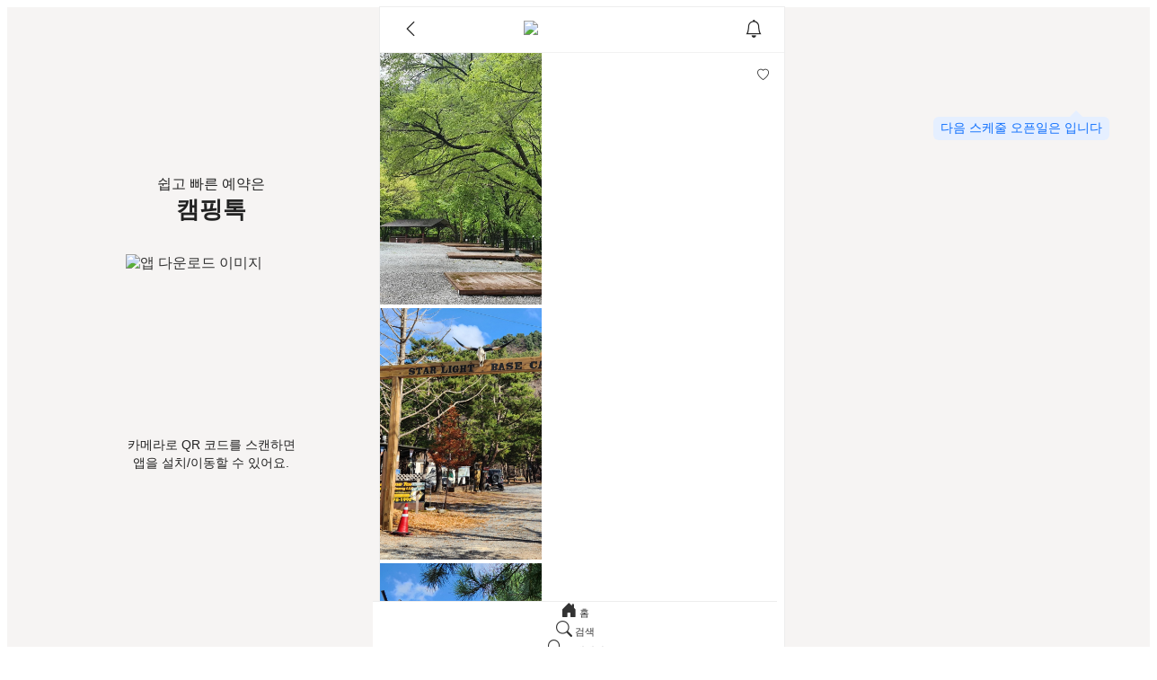

--- FILE ---
content_type: text/html;charset=UTF-8
request_url: https://www.campingtalk.me/booking/camp/3313
body_size: 105220
content:
<!DOCTYPE html>
<html lang="ko">
<head>
    <!-- clientEnv Start -->
<script src="https://cdn.campingtalk.net/local/js/clientEnvChecker.js"></script>
<meta http-equiv="Accept-CH" content="UA, UA-Platform, UA-Arch, UA-Model, UA-Mobile, UA-Full-Version">
<!-- clientEnv End -->
    <base href="">
<meta charset="utf-8"/>
<meta name="viewport" content="width=device-width, initial-scale=1, shrink-to-fit=no" viewport-fit="cover"/>
<meta name="color-scheme" content="only light">
<meta name="msapplication-TileColor" content="#F7B217">
<meta name="msapplication-TileImage" content="https://cdn.campingtalk.net/local/images/favicon/web/favicon-144.png">
<meta name="msapplication-config" content="https://cdn.campingtalk.net/local/images/favicon/web/browserconfig.xml">
<meta name="keyword" content="캠핑, 글램핑 ,카라반 ,캠핑장 ,오토캠핑장, 예약, 캠핑예약, 글램핑예약, 카라반예약, 캠핑장예약, 오토캠핑장예약" data-rh="true">
<meta name="description" content="예약 순서 : 아래 &#39;입/퇴실일&#39; 누르고 날짜 클릭 -&gt; 예약 가능한 사이트만 보입니다행복한 사람들이 머물다 가는 곳 홍천캠핑장 검산별빛캠핑장~  사랑하는 사람들과 함께라서 행복한 여행, 즐거운 여행으로 행복한 곳, 검산별빛 캠핑장에 오신것을 환영합니다.  단 하루라도 머물다가시는 분들께 행복한 기억을 심어드리기 위해 최선을 다하고 준비하겠습니다.  웃음소리가 끊이지 않는 특별한 힐링공간으로 가족 연인 친구들과 함께 야외캠핑의 즐거움을 선사해드리겠습니다.  고객들의 의견을 소중히 생각하여 앞으로도 더나은 공간과 편안한 공간으로 변화해 나갈 것입니다.  시설로는 캠핑 사이트 22동(데크 13동, 파쇄석 9동), 글램핑 2동, 카라반 사이트 5동(주차장) 등과 신축 개수대와 화장실이 구비되어 있습니다. (상품명에 차박 기재한 사이트들은 차박 가능)" data-rh="true">
<meta name="author" content="캠핑톡" data-rh="true">
<meta property="og:type" content="website" data-rh="true">
<meta property="og:title" content="홍천 검산별빛캠핑장&amp;글램핑 | 캠핑톡 " data-rh="true">
<meta property="og:description" content="예약 순서 : 아래 &#39;입/퇴실일&#39; 누르고 날짜 클릭 -&gt; 예약 가능한 사이트만 보입니다행복한 사람들이 머물다 가는 곳 홍천캠핑장 검산별빛캠핑장~  사랑하는 사람들과 함께라서 행복한 여행, 즐거운 여행으로 행복한 곳, 검산별빛 캠핑장에 오신것을 환영합니다.  단 하루라도 머물다가시는 분들께 행복한 기억을 심어드리기 위해 최선을 다하고 준비하겠습니다.  웃음소리가 끊이지 않는 특별한 힐링공간으로 가족 연인 친구들과 함께 야외캠핑의 즐거움을 선사해드리겠습니다.  고객들의 의견을 소중히 생각하여 앞으로도 더나은 공간과 편안한 공간으로 변화해 나갈 것입니다.  시설로는 캠핑 사이트 22동(데크 13동, 파쇄석 9동), 글램핑 2동, 카라반 사이트 5동(주차장) 등과 신축 개수대와 화장실이 구비되어 있습니다. (상품명에 차박 기재한 사이트들은 차박 가능) " data-rh="true">
<meta property="og:image" content="https://img-cdn.campingtalk.net/camp/3313/2024/12/19/c333b097-9d10-4af8-a85d-25ef0e93db9bL.jpg" data-rh="true"/>
<meta property="og:url" content="https://www.campingtalk.me" data-rh="true">
    <title>홍천 검산별빛캠핑장&amp;글램핑 | 캠핑톡</title>

<script type="application/ld+json">
    {   "@context":"http://schema.org",
        "@type":"Organization",
        "description": "쉽고 편리한 캠핑장 예약은 캠핑톡! 전국 오토캠핑·글램핑·카라반·펜션 예약 | 빈자리 알림·마감 제외·테마 검색까지 한 번에!",
        "url":"https://www.campingtalk.me",
        "name":"캠핑톡",
        "logo":"https://cdn.campingtalk.net/local/images/logo/www/logo_basic.svg",
        "sameAs":
        [   "https://blog.naver.com/d_outdoor",
            "https://www.youtube.com/channel/UCDfly1Kw2ZkJC7UV4cZXe1Q",
            "https://www.facebook.com/yagajacamp",
            "https://www.instagram.com/campingtalk/",
            "http://pf.kakao.com/_BxhxguK",
            "https://play.google.com/store/apps/details?id=com.smartcamping",
            "https://apps.apple.com/kr/app/campingtalk/id1598833073"
        ]
    }
</script>
    <script type="application/ld+json">
    {
        "@context": "https://schema.org",
        "@type": "LodgingReservation",
        "reservationId": "3313",
        "url": "https://www.campingtalk.me/booking/camp/3313",
        "reservationStatus": "https://schema.org/ReservationConfirmed",
        "underName": {
            "@type": "Person",
            "name": "홍천 검산별빛캠핑장&amp;글램핑"
        },
        "reservationFor": {
            "@type": "LodgingBusiness",
             "name": "홍천 검산별빛캠핑장&amp;글램핑",
            "priceRange":"0-0",
            "telephone": "01094971974",
            "address": {
                "@type": "PostalAddress",
                "streetAddress": "강원도 홍천군 서석면 마리소리길 120",
                 "addressLocality": "홍천군",
                 "addressRegion": "강원도",
                 "postalCode": "25167",
                "addressCountry": "KR"
            },
            "image":"https://img-cdn.campingtalk.net/camp/3313/2024/12/19/c333b097-9d10-4af8-a85d-25ef0e93db9bL.jpg",
            "description": "예약 순서 : 아래 &#39;입/퇴실일&#39; 누르고 날짜 클릭 -&gt; 예약 가능한 사이트만 보입니다행복한 사람들이 머물다 가는 곳 홍천캠핑장 검산별빛캠핑장~  사랑하는 사람들과 함께라서 행복한 여행, 즐거운 여행으로 행복한 곳, 검산별빛 캠핑장에 오신것을 환영합니다.  단 하루라도 머물다가시는 분들께 행복한 기억을 심어드리기 위해 최선을 다하고 준비하겠습니다.  웃음소리가 끊이지 않는 특별한 힐링공간으로 가족 연인 친구들과 함께 야외캠핑의 즐거움을 선사해드리겠습니다.  고객들의 의견을 소중히 생각하여 앞으로도 더나은 공간과 편안한 공간으로 변화해 나갈 것입니다.  시설로는 캠핑 사이트 22동(데크 13동, 파쇄석 9동), 글램핑 2동, 카라반 사이트 5동(주차장) 등과 신축 개수대와 화장실이 구비되어 있습니다. (상품명에 차박 기재한 사이트들은 차박 가능)",
            "keywords": "검산별빛",
            "makesOffer": {
                "@type": "Offer",
                 "price":"0",
                "url": "https://www.campingtalk.me/booking/camp/3313",
                "priceCurrency": "KRW"
            },
            "logo":"https://cdn.campingtalk.net/local/images/logo/www/logo_basic.svg"
        }
    }
</script>
<script type="application/ld+json">
    {
        "@context": "https://schema.org",
        "@type": "LocalBusiness",
        "name": "홍천 검산별빛캠핑장&amp;글램핑",
        "url": "https://www.campingtalk.me/booking/camp/3313",
        "image":"https://img-cdn.campingtalk.net/camp/3313/2024/12/19/c333b097-9d10-4af8-a85d-25ef0e93db9bL.jpg",
        "telephone": "01094971974",
        "priceRange":"0-0",
        "address": {
                "@type": "PostalAddress",
                "streetAddress": "강원도 홍천군 서석면 마리소리길 120",
                "addressLocality": "홍천군",
                "addressRegion": "강원도",
                "postalCode": "25167",
                "addressCountry": "KR"
            },
        "location": {
            "@type": "Place",
            "name": "홍천 검산별빛캠핑장&amp;글램핑",
            "image":"https://img-cdn.campingtalk.net/camp/3313/2024/12/19/c333b097-9d10-4af8-a85d-25ef0e93db9bL.jpg",
            "address": {
                "@type": "PostalAddress",
                "streetAddress": "강원도 홍천군 서석면 마리소리길 120",
                "addressLocality": "홍천군",
                "addressRegion": "강원도",
                "postalCode": "25167",
                "addressCountry": "KR"
            },
            "telephone": "01094971974",
            "description": "예약 순서 : 아래 &#39;입/퇴실일&#39; 누르고 날짜 클릭 -&gt; 예약 가능한 사이트만 보입니다행복한 사람들이 머물다 가는 곳 홍천캠핑장 검산별빛캠핑장~  사랑하는 사람들과 함께라서 행복한 여행, 즐거운 여행으로 행복한 곳, 검산별빛 캠핑장에 오신것을 환영합니다.  단 하루라도 머물다가시는 분들께 행복한 기억을 심어드리기 위해 최선을 다하고 준비하겠습니다.  웃음소리가 끊이지 않는 특별한 힐링공간으로 가족 연인 친구들과 함께 야외캠핑의 즐거움을 선사해드리겠습니다.  고객들의 의견을 소중히 생각하여 앞으로도 더나은 공간과 편안한 공간으로 변화해 나갈 것입니다.  시설로는 캠핑 사이트 22동(데크 13동, 파쇄석 9동), 글램핑 2동, 카라반 사이트 5동(주차장) 등과 신축 개수대와 화장실이 구비되어 있습니다. (상품명에 차박 기재한 사이트들은 차박 가능)",
            "keywords": "검산별빛",
            "logo":"https://cdn.campingtalk.net/local/images/logo/www/logo_basic.svg"
        }
    }

</script>

    <link rel="shortcut icon" href="https://cdn.campingtalk.net/local/images/favicon/web/favicon.png">
<link rel="shortcut icon" href="https://cdn.campingtalk.net/local/images/favicon/web/favicon.ico">
<link rel="icon" href="https://cdn.campingtalk.net/local/images/favicon/web/favicon.ico" sizes="16x16 32x32 64x64">
<link rel="icon" type="image/png" href="https://cdn.campingtalk.net/local/images/favicon/web/favicon-192.png"
      sizes="196x196">
<link rel="icon" type="image/png" href="https://cdn.campingtalk.net/local/images/favicon/web/favicon-160.png"
      sizes="160x160">
<link rel="icon" type="image/png" href="https://cdn.campingtalk.net/local/images/favicon/web/favicon-96.png" sizes="96x96">
<link rel="icon" type="image/png" href="https://cdn.campingtalk.net/local/images/favicon/web/favicon-64.png" sizes="64x64">
<link rel="icon" type="image/png" href="https://cdn.campingtalk.net/local/images/favicon/web/favicon-32.png" sizes="32x32">
<link rel="icon" type="image/png" href="https://cdn.campingtalk.net/local/images/favicon/web/favicon-16.png" sizes="16x16">
<link rel="apple-touch-icon" href="https://cdn.campingtalk.net/local/images/favicon/web/icon57.png" sizes="57x57">
<link rel="apple-touch-icon" href="https://cdn.campingtalk.net/local/images/favicon/web/icon72.png" sizes="72x72">
<link rel="apple-touch-icon" href="https://cdn.campingtalk.net/local/images/favicon/web/icon76.png" sizes="76x76">
<link rel="apple-touch-icon" href="https://cdn.campingtalk.net/local/images/favicon/web/icon114.png" sizes="114x114">
<link rel="apple-touch-icon" href="https://cdn.campingtalk.net/local/images/favicon/web/icon120.png" sizes="120x120">
<link rel="apple-touch-icon" href="https://cdn.campingtalk.net/local/images/favicon/web/icon144.png" sizes="144x144">
<link rel="apple-touch-icon" href="https://cdn.campingtalk.net/local/images/favicon/web/icon152.png" sizes="152x152">
<link rel="apple-touch-icon" href="https://cdn.campingtalk.net/local/images/favicon/web/icon180.png" sizes="180x180">
<link rel="apple-touch-icon" href="https://cdn.campingtalk.net/local/images/favicon/web/icon512.png" sizes="512x512">
<!-- 경고 : 파트너사에서는 인앱에서 실행될 가능성이 높기때문에 ie 검사만 해야한다.-->
<!-- 인터넷 익스플로러로 이용 시 정상 작동되지 않을 수 있어, MS에서 제공한 방법 사용 (엣지가 설치된 경우 인터넷 익스플로러에서 엣지로 강제 전환 / MS가 제공하는 안내페이지 이동) -->
<!-- 인앱에서 정상 처리가 안되서, 인앱에서 외부 브라우저로 열리도록 처리 / 안되면 안내페이지로 이동시키자 -->
<script type='text/javascript' charset='UTF-8'>
    // IE는 아래 callback이 동작 안할수 있어 별도 처리
    if (/MSIE \d|Trident.*rv:/.test(navigator.userAgent)) {
        try {
            window.location = 'microsoft-edge:' + window.location;
            setTimeout(function () {
                window.location = 'https://go.microsoft.com/fwlink/?linkid=2135547';
            }, 1);
        } catch (e) {
            window.location = 'https://cdn.campingtalk.net/local/html/service/ieNotSupportNotice.html';
        }
    }

    var inappdeny_exec_vanillajs = (callback) => {
        if(document.readyState !== 'loading'){
            callback();
        }else{
            document.addEventListener('DOMContentLoaded', callback);
        }
    };

    inappdeny_exec_vanillajs(() => {
        let useragt = navigator.userAgent.toLowerCase();
        let target_url = location.href;

        if( useragt.match(/facebookexternalhit|ia_archiver|aolbuild|baidu|adIdxBot|bingbot|bingpreview|msnbot|daumoa|duckduckbot|adbot|googlebot|yeti|teoma|slurp|yandex\/[^1]/i) || useragt.indexOf("naver(inapp; search;") !== -1) {
            // https://developers.naver.com/docs/login/devguide/devguide.md#6-1-3-%EB%84%A4%EC%9D%B4%EB%B2%84%EC%95%B1-%ED%8C%90%EB%B3%84-%EC%A1%B0%EA%B1%B4
            // https://lelien.tistory.com/77
            // 검색 봇 및 네이버 인앱 브라우저
            // 아무것도 하지 말자. 특히 네이버앱에서 구글로그인이 되니 별도로 무언가를 하지 않는다.

        } else if(useragt.match(/kakaotalk/i)){

            //카카오톡 외부브라우저로 호출
            location.href = 'kakaotalk://web/openExternal?url='+encodeURIComponent(target_url);
            go_not_support_Announce_Page(target_url);

        } else if(useragt.match(/line/i)){ // https://developers.line.biz/en/docs/line-login/using-line-url-scheme/#opening-url-in-external-browser

            //라인 외부브라우저로 호출
            if(target_url.indexOf('?') !== -1){
                location.href = target_url+'&openExternalBrowser=1';
            }else{
                location.href = target_url+'?openExternalBrowser=1';
            }
            go_not_support_Announce_Page(target_url);

        } else if(useragt.match(/inapp|cafe24app|worksmobile|snapchat|wirtschaftswoche|thunderbird|instagram|everytimeapp|whatsApp|electron|wadiz|aliapp|zumapp|kakaostory|band|twitter|DaumApps|DaumDevice\/mobile|FB_IAB|FB4A|FBAN|FBIOS|FBSS|trill\/[^1]/i)){

            // 보고된 스크립트 잘 안돌아가는 인앱들
            if(useragt.match(/iphone|ipad|ipod/i)){
                //아이폰/패드/팟은 사파리가 설치되어있음으로 강제로 스킴실행한다.
                location.href = 'x-safari-' + target_url;
            } else {
                //안드로이드는 Chrome이 설치되어있음으로 강제로 스킴실행한다.
                location.href='intent://'+target_url.replace(/https?:\/\//i,'')+'#Intent;scheme=http;package=com.android.chrome;end';
            }
            go_not_support_Announce_Page(target_url);
        }  else if(useragt.match(/naver|iphone(.*)whale|android(.*)whale\/[^1]/i)) {

            // 보고된 스크립트 잘 안돌아가는 N사관련 인앱들 - linka 등이 동작을 하지 않을 때가 있음.
            //alert('현재 환경에서는 정상적인 동작을 하지 않을 수 있습니다. 캠핑톡은 크롬 브라우저를 권장합니다.');

        }
    });

    function go_not_support_Announce_Page(target_url) {
        try {
            setTimeout(function () {
                window.location = 'https://cdn.campingtalk.net/local/html/service/webviewNotSupportNotice.html?from='+encodeURIComponent(target_url);
            }, 100);
        } catch (e) {
            window.location = 'https://cdn.campingtalk.net/local/html/service/webviewNotSupportNotice.html?from='+encodeURIComponent(target_url);
        }
    }
</script>

    <script>const _serverProfile = 'PROD';</script>

<script>const _webRootUrl = 'http://www.campingtalk.me'</script>

<!-- preloading -->
<!--<link rel="stylesheet" href="https://cdn.campingtalk.net/lib/notice/notice.min.css">-->
<!--<script src="https://cdn.campingtalk.net/lib/notice/notice.min.js"></script>-->

<script src="https://cdn.campingtalk.net/lib/sweetalert2/sweetalert2.all.min.js"></script>
<link rel="stylesheet" href="https://cdn.campingtalk.net/lib/sweetalert2/sweetalert2-custom.css">

<!-- Bootstrap.js, plugins and Custom JS code -->
<script src="https://cdn.campingtalk.net/lib/jquery/moment-with-locales.js"></script>
<script src="https://cdn.campingtalk.net/lib/vue/vue.min.js"></script>
<script src="https://cdn.campingtalk.net/lib/vue/vue-router.js"></script>
<script src="https://cdn.campingtalk.net/lib/vue/axios.min.js"></script>
<script src="https://cdn.campingtalk.net/lib/vue/es6-promise.auto.js"></script>
<script src="https://cdn.campingtalk.net/lib/vue/vuejs-paginate.js"></script>
<script src="https://cdn.campingtalk.net/lib/vue/v-calendar.js"></script>
<script src="https://cdn.campingtalk.net/local/js/common.js"></script>
<script src="https://cdn.campingtalk.net/local/js/axiosUtil_v.0.1.js"></script>
<script src="https://cdn.campingtalk.net/local/js/expCheckUtil.js"></script>
<script src="https://cdn.campingtalk.net/local/js/util.js"></script>
<script src="https://cdn.campingtalk.net/local/js/campCalendar.js"></script>
<script src="https://cdn.campingtalk.net/local/js/dateUtil.js"></script>

<!-- date-fns -->
<script src="https://cdn.jsdelivr.net/npm/date-fns@4.1.0/cdn.min.js"></script>
<script src="https://cdn.jsdelivr.net/npm/date-fns@4.1.0/locale/ko/cdn.min.js"></script>
<script src="https://cdn.campingtalk.net/local/js/date-fns-util.js"></script>

<!-- booking-utils -->
<script src="https://cdn.campingtalk.net/local/js/booking-util.js"></script>

<script src="/1768270594754/static/app/module/vueCommon.js"></script>

<!-- cpt trace info -->
<script src="https://cdn.campingtalk.net/local/js/cptStat_v.0.5.js"></script>

<!-- HTML Import 라이브러리 -->
<script src="https://cdn.campingtalk.net/lib/w3/w3.js"></script>

<!-- 암호화 도구 라이브러리 -->
<script src="https://cdnjs.cloudflare.com/ajax/libs/crypto-js/4.2.0/crypto-js.min.js" integrity="sha512-a+SUDuwNzXDvz4XrIcXHuCf089/iJAoN4lmrXJg18XnduKK6YlDHNRalv4yd1N40OKI80tFidF+rqTFKGPoWFQ==" crossorigin="anonymous" referrerpolicy="no-referrer"></script>

<!-- 앱 처리용 함수 -->
<script>

    function openOtherBrowsers(url) {
        if (clientEnv.isApp) {
            try {
                OpenBrowsers.postMessage(JSON.stringify({"url": url, "type": "external"}));
            } catch (e) {
            }
        } else {
            window.open(url);
        }
    }

    function openInnerBrowsers(url) {
        if (clientEnv.isApp) {
            try {
                OpenBrowsers.postMessage(JSON.stringify({"url": url, "type": "inner"}));
            } catch (e) {
            }
        } else {
            location.href = url;
        }
    }

    function openOtherAppLandingPage(url) {
        if (clientEnv.isApp) {
            if (clientEnv.osName === 'iOS') {
                openInnerBrowsers(url);
            } else {
                openOtherBrowsers(url);
            }
        } else {
            window.open(url);
        }
    }

    function callInfoReceptionNotificationSetting() {
        try {
            CallInfoReceptionNotificationSetting.postMessage('');
        } catch (e) {
        }
    }

    function adReceptionNotificationOn() {
        try {
            AdReceptionNotificationOn.postMessage('');
        } catch (e) {
        }
    }

    function adReceptionNotificationOff() {
        try {
            AdReceptionNotificationOff.postMessage('');
        } catch (e) {
        }
    }

    function acceptedTermsCompleted(isAccepted) {
        try {
            AcceptedTermsCompleted.postMessage(isAccepted);
        } catch (e) {
        }
    }


    /**
     * App, Web 각각 컨트롤하기
     * Web 은 other (새탭으로 열기) 가 기본이다
     * App 은 inner (앱 내부브라우저) 가 기본이다
     *
     * [Web] inner (링크이동), other (새탭으로 열기)
     * [App] inner (앱 내부브라우저), other (외부브라우저 - 크롬, 사파리 등)
     */
    function openBrowsers(url, appType = 'inner', webType = 'other') {
        if (clientEnv.isApp) {
            if (appType === 'other') {
                appType = 'external';
            }
            try {
                OpenBrowsers.postMessage(JSON.stringify({'url': url, 'type': appType}));
            } catch (e) {
            }
        } else {
            if (webType === 'inner') {
                window.location.href = url;
            }
            window.open(url);
        }
    }
</script>

<!-- Static에서 불러온 html 요소 용 -->
<script>
    let momentLocale;
    document.addEventListener("DOMContentLoaded", function () {
        momentLocale = 'ko';
        moment.locale('ko');

        w3.includeHTML();
    });
</script>
        <meta charset="UTF-8">
    <meta http-equiv="X-UA-Compatible" content="IE=edge">
    <meta name="viewport" content="width=device-width, initial-scale=1.0, user-scalable=no, maximum-scale=1">
    <link href="https://cdn.campingtalk.net/lib/swiper/4.5.1/css/swiper-bundle.min.css" rel="stylesheet">
    <link href="https://cdn.campingtalk.net/lib/swiper/4.5.1/css/swiper-custom.css" rel="stylesheet">
    <link href="https://cdn.campingtalk.net/lib/bootstrap/5.3.0-alpha1/css/bootstrap.min.css" rel="stylesheet">
    <link rel="stylesheet" href="https://cdn.jsdelivr.net/npm/bootstrap-icons@1.10.3/font/bootstrap-icons.css">

    <script defer src="https://cdn.jsdelivr.net/npm/swiper@11/swiper-bundle.min.js"></script>
    <script defer src="https://cdn.campingtalk.net/lib/bootstrap/5.3.0-alpha1/js/bootstrap.bundle.min.js"></script>

    <link rel="stylesheet" href="/1768270594754/static/lib/local/css/v2/common.css" />
    <link rel="stylesheet" href="/1768270594754/static/lib/local/css/v2/common-part.css" />
    <link rel="stylesheet" href="/1768270594754/static/lib/local/css/v2/cua-widget.css" />

    <script src="/1768270594754/static/app/v2/cpt/module/memberManager.js" ></script>
    <script src="/1768270594754/static/app/v2/cpt/module/header.js"></script>
    <script type="text/javascript" src="/1768270594754/static/app/module/cua/cua-widget.js"></script>
    <script type="text/javascript" src="https://cdn.campingtalk.net/local/env/20240521/searchItem.js"></script>
    <script type="text/javascript" src="/1768270594754/static/app/constants/channels.js"></script>
    <script type="text/javascript" src="/1768270594754/static/app/constants/cua.js"></script>

    <script src="//developers.kakao.com/sdk/js/kakao.min.js"></script>

    <script src="https://cdnjs.cloudflare.com/ajax/libs/crypto-js/4.2.0/crypto-js.min.js"></script>

    <script src="https://cdn.jsdelivr.net/npm/dayjs@1.11.4/dayjs.min.js"></script>
    <script src="https://cdn.jsdelivr.net/npm/dayjs@1.11.4/plugin/relativeTime.js"></script>
    <script src="https://cdn.jsdelivr.net/npm/dayjs@1.11.4/locale/ko.js"></script>
    <script src="https://unpkg.com/dayjs@1.11.10/plugin/duration.js"></script>
    <script>
        dayjs.extend(window.dayjs_plugin_relativeTime);
        dayjs.extend(window.dayjs_plugin_duration)
        dayjs.locale('ko');
    </script>

    <!-- vue-multiselect -->
    <link rel="stylesheet" href="https://cdn.campingtalk.net/lib/multiselect/multiselect.min.css">
    <script src="https://cdn.campingtalk.net/lib/multiselect/multiselect.min.js"></script>

            <!-- Facebook Pixel Code -->
        <script>
            !function (f, b, e, v, n, t, s) {
                if (f.fbq) return;
                n = f.fbq = function () {
                    n.callMethod ?
                            n.callMethod.apply(n, arguments) : n.queue.push(arguments)
                };
                if (!f._fbq) f._fbq = n;
                n.push = n;
                n.loaded = !0;
                n.version = '2.0';
                n.queue = [];
                t = b.createElement(e);
                t.async = !0;
                t.src = v;
                s = b.getElementsByTagName(e)[0];
                s.parentNode.insertBefore(t, s)
            }(window, document, 'script',
                    'https://connect.facebook.net/en_US/fbevents.js');
            fbq('init', '997219804360828');
            fbq('track', 'PageView');
        </script>
        <noscript><img height="1" width="1" style="display:none"
                       src="https://www.facebook.com/tr?id=997219804360828&ev=PageView&noscript=1"
        /></noscript>
        <!-- End Facebook Pixel Code -->

        <!-- 네이버 광고 추적 -->
        <script type="text/javascript" src="//wcs.naver.net/wcslog.js"></script>
        <!-- 네이버는 footer에서 웹로그 수집 함수를 실행함으로 삭제 시 해당 내용도 삭제해야함. -->

        <!-- 카카오 픽셀 -->
        <script type="text/javascript" charset="UTF-8" src="//t1.daumcdn.net/adfit/static/kp.js"></script>

        <!-- Global site tag (gtag.js) - Google Analytics -->
        <!-- Google tag (gtag.js) -->
        <script async src="https://www.googletagmanager.com/gtag/js?id=G-8K8MB3NM2X"></script>
        <script>
            window.dataLayer = window.dataLayer || [];

            function gtag() {
                dataLayer.push(arguments);
            }
            gtag('js', new Date());

            gtag('config', 'G-8K8MB3NM2X');
        </script>

        <!-- Google Tag Manager -->
        <script>(function(w,d,s,l,i){w[l]=w[l]||[];w[l].push({'gtm.start':
                    new Date().getTime(),event:'gtm.js'});var f=d.getElementsByTagName(s)[0],
                j=d.createElement(s),dl=l!='dataLayer'?'&l='+l:'';j.async=true;j.src=
                'https://www.googletagmanager.com/gtm.js?id='+i+dl;f.parentNode.insertBefore(j,f);
        })(window,document,'script','dataLayer','GTM-KKHLX2RV');</script>
        <!-- End Google Tag Manager -->

    <script src="https://cdn.campingtalk.net/local/env/cptWebEnv.js"></script>

<script>
    /* javascript 전역에서 사용 */
    const _channelId_ = '4';
    const _channelName_ = 'campingtalk';

    // 서버 및 리소스 정보
    const _campinfoServer_ = 'https://info.campingtalk.me';
    const _staticResourceServer_ = 'https://cdn.campingtalk.net';
    const _staticPath_ = '/1768270594754/static';
    const _imageServerUrl_ = 'https://img-cdn.campingtalk.net';


    const AUTH_SERVER_HOST = 'https://auth.campingtalk.me';

    const CUID_KEY = '_cuid';
    const REFRESH_TOKEN_KEY = '_cpt_refresh_token';
    const ACCESS_TOKEN_KEY = '_cpt_access_token';
    const CURRENT_URI_KEY = '_current_url';
    const CURRENT_URI_PARAMS_KEY = '_current_url_params';
    const SNS_LOGIN_URI = '/auth/snsLogin';
    const CALLBACK_URI = '/auth/callback';

    const kakaoAppKey = '23859de22c7814674e2e3996a299ddc2';
    const kakaoShareMsgTemplateId = 81895;
    const kakaoShareAppDownloadMsgTemplateId = 81897;
    const kakaoShareFriendCodeTemplateId = 110943;

    Kakao.init(kakaoAppKey);

    // 콜백 url 과 첫 로그인 시 내 정보 화면 url 은 저장하지 않는다.
    if (location.pathname.indexOf(CALLBACK_URI) === -1) {
        localStorage.setItem(CURRENT_URI_KEY, location.pathname + location.search);

        /*const params = {};
        const urlSearchParams = new URLSearchParams(location.search);
        for (const [key, value] of urlSearchParams.entries()) {
            params[key] = decodeURIComponent(value);
        }
        localStorage.setItem(CURRENT_URI_PARAMS_KEY, JSON.stringify(params));*/
    }

    const AUTH_SERVER_SNS_LOGIN_URI = AUTH_SERVER_HOST + SNS_LOGIN_URI;

    const CUID = localStorage.getItem(CUID_KEY);
    const CURRENT_URI = localStorage.getItem(CURRENT_URI_KEY);

    const deviceType = clientEnv.isMobile ? 'Mobile' : 'PC';
</script>

<script>
    /**
     * 토큰 만료시간 확인
     */
    function tokenExp() {
        const accessToken = localStorage.getItem(ACCESS_TOKEN_KEY);
        if (!!accessToken) {
            const payload = accessToken.split('.')[1];
            const decodedPayload = atob(payload);
            const payloadObject = JSON.parse(decodedPayload);
            //console.log('# accessToken: ', accessToken);
            //console.log('# cptd: ', payloadObject.cptd);
            //console.log('# cptmsc: ', payloadObject.cptmsc);
            //console.log('# payloadObject: ', payloadObject);

            const timeFormat = "YYYY-MM-DD hh:mm:ss";
            const start = moment(payloadObject.iat * 1000);
            //console.log('# 인증 시작 시간: ', start.format(timeFormat));

            const exp = moment(payloadObject.exp * 1000);
            //console.log('# 만료 시간: ', exp.format(timeFormat));

            const now = moment();
            //console.log('# 현재 시간: ', now.format(timeFormat));

            const diff = moment.duration(exp.diff(now)).asMinutes();
            //console.log('# 차이 (분 남음): ', diff);

            return diff;
        }
        return 0;
    }

    /**
     * 토큰 재발급
     */
    function reissue() {
        const cuid = localStorage.getItem(CUID_KEY);
        const refreshToken = localStorage.getItem(REFRESH_TOKEN_KEY);

        _get(AUTH_SERVER_HOST + '/token/reissueAccessToken', {
            cuid,
            refreshToken,
        }, async (response) => {

            if (response.status === RestResponseStatus.OK) {
                setToken(response.accessToken, response.refreshToken);

                // 앱에서 호출
                storeTokenToApp();
            }/* else {
                console.log('# error: ', response.resultMessage);
            }*/
        });
    }

    /**
     * 쿠폰 개수 조회
     */
    function getCouponCount() {
        _get('/rest/member/coupon/list', {

            }, async (response) => {
            //console.log('# response: ', response);

            if (response.status === RestResponseStatus.OK) {
                const couponList = response.data.list;
                headerVue.couponCount = couponList.length;
                sessionStorage.setItem('couponCount', couponList.length);
            }
        });
    }

    /**
     * 갱신한 토큰 저장하기
     */
    function setToken(accessToken, refreshToken) {
        localStorage.setItem(ACCESS_TOKEN_KEY, accessToken);
        localStorage.setItem(REFRESH_TOKEN_KEY, refreshToken);
        setCookie(ACCESS_TOKEN_KEY, accessToken, '31104000');
        setCookie(REFRESH_TOKEN_KEY, refreshToken, '31104000');

        //console.log('# 토큰갱신완료: ', moment().format('LLL'));
        init();
    }

    /**
     * 정보 갱신
     */
    function refresh() {
        reissue();
        //getCouponCount();
    }

    function init() {
        const remainingTime = tokenExp();
            //console.log('# remainingTime: ', remainingTime);

        if (remainingTime > 0) {
            const timeout = 60000 * (remainingTime - (60 * 24 * 7)); // 토큰만료 7일 전에 갱신한다 (60분, 24시간, 7일)
            //console.log('# timeout 분: ', timeout / 60000);
            //console.log('# timeout 시간: ', timeout / (60000 * 60));
            //console.log('# timeout 일: ', timeout / (60000 * 60 * 24));
            setTimeout(refresh, timeout);
        }
    }

    init();
</script>

        <script>console.log('# Real Server');</script>
    <script src="https://d1s5ibsnlco9or.cloudfront.net/prod/vreview-embed-script/script.js"></script>

<script>const _vreviewUuid = 'abbe0b69-12d8-43d0-8a64-6ac019a7ace2';</script>
<script src="/1768270594754/static/app/v2/cpt/module/vreview.js"></script>

    <script src="/1768270594754/static/app/module/cptAlert2.js" ></script>

<script>
    var historyBack = {
        location : "",
        methods: "",
        param: {}
    };

    function setHistoryBack (location, methods, param) {
        historyBack.location = location;
        historyBack.methods = methods;
        historyBack.param = param;

        return historyBack;
    }

    function goBackPage() {
        if(!!historyBack.location) {

            // 메인페이지는 param 무시한다.
            if (historyBack.location == '/') {
                // 메인 페이지로
                location.href = '/';

                return;
            }

            let form = document.createElement('form'); // 폼객체 생성

            for (key in historyBack.param) {
                let objs = document.createElement('input'); // 값이 들어있는 녀석의 형식
                objs.setAttribute('type', 'text'); // 값이 들어있는 녀석의 type
                objs.setAttribute('name', key); // 객체이름
                objs.setAttribute('value', historyBack.param[key]); //객체값
                form.appendChild(objs);
            }

            form.setAttribute('method', !!historyBack.methods ? historyBack.methods.toLowerCase() : 'get'); //get,post 가능
            form.setAttribute('action', historyBack.location); //보내는 url
            document.body.appendChild(form);
            form.submit();
        } else if ( document.referrer ) {
            // 뒤로가기
            history.back();
        }
        // 히스토리가 없으면,
        else {
            // 메인 페이지로
            location.href = "/";
        }

    }

    async function testClientEnv() {
        await cptAlert('isMobile:'+clientEnv.isMobile
                +'\nisApp:' + clientEnv.isApp
                + '\nosName : ' + clientEnv.osName
                + '\nbrowser Engine : ' + clientEnv.additional.browser.base + '/' + clientEnv.additional.browser.baseVersion
                + '\nbrowser : ' + clientEnv.additional.browser.name + '/' + clientEnv.additional.browser.version + ' (' + clientEnv.additional.browser.minorVersion + ')' );
    }
</script>
    <link rel="stylesheet" href="/1768270594754/static/lib/local/css/v2/campsite_detail.css"/>
    <link rel="stylesheet" href="https://cdn.campingtalk.net/local/css/icon.css"/>

    <script>
        const _campId = '3313'
    </script>

    <script src="https://gcore.jsdelivr.net/npm/sharer.js@latest/sharer.min.js"></script>
    <script type="text/javascript" src="/1768270594754/static/app/module/calendar/mixin-calendar-main.js"></script>
    <script type="text/javascript" src="/1768270594754/static/app/module/share/mixin-sns-share.js"></script>
    <script type="text/javascript" src="https://www.youtube.com/iframe_api"></script>
    <script type="text/javascript" src="/1768270594754/static/app/module/banner/mixin-youtube-banner.js"></script>
    <script type="text/javascript" src="/1768270594754/static/app/v2/cpt/front/booking/camp.js"></script>
    <script type="text/javascript" src="/1768270594754/static/app/module/search/module-search-condition-manager.js"></script>

    <script>
        window.addEventListener('load', function () {
            setHistoryBack('/booking/campList', 'get');
        });
    </script>
</head>

<body class="modal-backdrop-none">

<div id="root">
        <!-- Google Tag Manager (noscript) -->
    <noscript><iframe src="https://www.googletagmanager.com/ns.html?id=GTM-KKHLX2RV"
                      height="0" width="0" style="display:none;visibility:hidden"></iframe></noscript>
    <!-- End Google Tag Manager (noscript) -->
<div class="background-contents">
    <div>
        <p>쉽고 빠른 예약은</p>
        <h1>캠핑톡</h1>
        <a href="javascript:appDownloadLink();">
            <img src="https://cdn.campingtalk.net/local/images/service/appDownloadQR.webp" alt="앱 다운로드 이미지" id="appDownloadQrImg"/>
        </a>
        <span id="appDownloadQrMsg">카메라로 QR 코드를 스캔하면<br>앱을 설치/이동할 수 있어요. </span>
    </div>
</div>
<div class="background-color" ></div>

<script>
    // 카카오톡 공유 메시지 API

    function appDownloadLink() {
        Kakao.Share.sendCustom({
            templateId: kakaoShareAppDownloadMsgTemplateId,
            templateArgs: {
                'shareTitle': '캠핑톡 앱 다운로드',
                'shareContent': '캠핑톡 앱을 다운로드 해보세요.',
            },
        });
    }

    // QR 코드 가리기

    function hideServiceShareQrCode(msg_html) {
        // QR코드가 결제를 위해 사용되므로 잠시 숨긴다.
        document.getElementById("appDownloadQrImg").src = `https://cdn.campingtalk.net/local/images/service/appDownloadQRhidden.webp`;
        document.getElementById("appDownloadQrMsg").innerHTML = msg_html;
    }

    // QR 코드 보이기

    function showServiceShareQrCode() {
        document.getElementById("appDownloadQrImg").src = `https://cdn.campingtalk.net/local/images/service/appDownloadQR.webp`;
        document.getElementById("appDownloadQrMsg").innerHTML = "카메라로 QR 코드를 스캔하면<br>앱을 설치/이동할 수 있어요.";
    }
</script>
    <div class="wrap">
        <section class="header" id="el-header">
    <button type="button" @click="goBackPage();">
        <i class="bi bi-chevron-left"></i>
    </button>
    <a href="/" class="d-block main-logo">
        <img src="https://cdn.campingtalk.net/local/images/logo/www/logo_header.svg" />
    </a>
    <button ref="notificationButton" type="button" @click="goNoticeCenter" class="invisible bell">
        <i class="bi bi-bell"></i>
        <span :class="unreadNotiCount > 0 ? 'notice-bg' : ''"></span>
    </button>
</section>

        <div id="campInfo" class="site-detail-con container">
            <div class="site-detail content-w100">

                <div id="carouselcampImageIndicators" class="carousel slide camp-image-viewer" data-bs-ride="carousel">
                    <div id="swiper-container-campImage" class="swiper swiper-container">
                        <div class="swiper-wrapper">
                                <div class="swiper-slide">
                                    <img class="swiper-lazy cursor d-block w-100 campsite-img"
                                         src="https://img-cdn.campingtalk.net/camp/3313/2024/12/19/c333b097-9d10-4af8-a85d-25ef0e93db9bL.jpg?q=100&f=webp" alt="이미지">
                                </div>
                                <div class="swiper-slide">
                                    <img class="swiper-lazy cursor d-block w-100 campsite-img"
                                         src="https://img-cdn.campingtalk.net/camp/3313/2025/02/17/cce55134-4c20-45cf-87c8-43d8904fc7a0d.png?q=100&f=webp" alt="이미지">
                                </div>
                                <div class="swiper-slide">
                                    <img class="swiper-lazy cursor d-block w-100 campsite-img"
                                         src="https://img-cdn.campingtalk.net/camp/3313/2025/02/17/f9f350aa-19e0-40de-b5e7-4157da8c384f8.png?q=100&f=webp" alt="이미지">
                                </div>
                                <div class="swiper-slide">
                                    <img class="swiper-lazy cursor d-block w-100 campsite-img"
                                         src="https://img-cdn.campingtalk.net/camp/3313/2025/02/17/7cde1e30-0988-459e-951b-44593cef23fc8.png?q=100&f=webp" alt="이미지">
                                </div>
                                <div class="swiper-slide">
                                    <img class="swiper-lazy cursor d-block w-100 campsite-img"
                                         src="https://img-cdn.campingtalk.net/camp/3313/2024/12/19/8c38c101-f851-4d14-a34f-1b0c9e670643L.jpg?q=100&f=webp" alt="이미지">
                                </div>
                        </div>
                        <div class="swiper-pagination-campImage swiper-pagination d-none"></div>
                        <div class="swiper-top-pagination-campImage swiper-pagination"
                             @click="openCampZoomImageModal"></div>
                    </div>

                    <!--공유/즐겨찾기 버튼-->
                    <div class="actionBtn">
                        <template v-if="clientEnv.isApp">
                            <button @click="shareOnApp" type="button"><i class="bi bi-share"></i></button>
                        </template>
                        <template v-else-if="clientEnv.isMobile">
                            <button @click="shareOnMobile" type="button"><i class="bi bi-share"></i></button>
                        </template>
                        <template v-else>
                            <button @click="openSnsShareModal" type="button"><i class="bi bi-share"></i>
                            </button>
                        </template>
                        <button @click="likesCamping" type="button">
                            <i class="bi bi-heart"
                               :class="{'bi-heart-fill cpt-text-danger' : favoriteCamp != null && favoriteCamp.deleteYn == 'N'}"></i>
                        </button>
                    </div>
                    <!--공유/즐겨찾기 버튼-->

                    <div v-if="campVisitStat >= 100" class="visitor-counter rounded-0">
                        <p class="fs-6">한 달 동안
                            <span v-text="toCurrency(campVisitStat) + '명'"
                                  class="fw-bold text-primary"></span>이 봤어요 👀
                        </p>
                    </div>

                    <!-- 이미지 뷰어-->
                    <div class="modal modal-backdrop-full fade" id="carouselCampZoom" tabindex="-1"
                         aria-labelledby="carouselCampZoom" aria-hidden="true">
                        <div class="modal-dialog modal-dialog-centered modal-xl modal-dialog-centered imageViewer">
                            <div class="modal-content">
                                <div class="modal-header">
                                    <div class="swiper-pagination campZoomImage"></div>
                                    <div class="swiper-button-next campZoomImage"></div>
                                    <div class="swiper-button-prev campZoomImage"></div>
                                    <button type="button" class="btn-close btn-close-w" data-bs-dismiss="modal"
                                            aria-label="Close"></button>
                                </div>
                                <div class="modal-body">
                                    <div id="swiper-container-campZoomImage" class="swiper">
                                        <div class="swiper-wrapper">
                                            <div v-for="(image, idx) in campImageListForSwiperZoom"
                                                 class="swiper-slide">
                                                <div class="swiper-zoom-container">
                                                    <img :src="image.imageUrl + '?f=webp&q=100'" class="d-block w-100" alt="이미지"/>
                                                </div>
                                            </div>
                                        </div>
                                    </div>
                                </div>
                                <div class="modal-footer text-white pt-0">
                                    <p class="text-center">이미지를 터치하시면 확대가 됩니다.</p>
                                </div>
                            </div>
                        </div>
                    </div>
                    <!-- // 이미지 뷰어-->
                </div>

                <!-- 캠핑장 상세 -->
                <div class="site-info content-w100">

<!--                    <div class="badgeWrap">-->
<!--                        <span v-if="promotions?.length > 0" v-for="(item, index) in promotions"-->
<!--                              v-text="item.promotionTag" :class="item.cssClassName" class="badge">-->
<!--                        </span>-->
<!--                    </div>-->

                    <div class="badgeWrap">
                        <template v-if="badgeInfos?.length > 0" v-for="item in  badgeInfos">
                            <span class="badge" :class="item.badgeCssClass" v-text="item.badgeName">Badge</span>
                        </template>
                    </div>

                    <div class="d-flex flex-column gap-1 mt-2">
                        <h3 v-text="camp.campName"></h3>
                        <div class="site-info-desc">
                            <div class="top">
                                <i class="bi bi-geo-alt-fill text-primary"></i>
                                <p v-text="camp.campFullAddress"></p>
                                <a :href="'https://map.kakao.com/?q=' + camp.campFullAddress" class="d-flex align-items-center" target="_blank">
                                    <i class="bi bi-chevron-right"></i>
                                </a>
                            </div>
                        </div>

                        <div class="site-info-desc">
                            <i class="bi bi-telephone-fill"></i>
                            <a :href="'tel:'+(camp.campPhone ? camp.campPhone : camp.campMobile)"
                               v-text="camp.campPhone ? toPhone(camp.campPhone) : toPhone(camp.campMobile)"></a>
                            <div class="d-none weatherLink">
                                <a :href="weatherLink" target="_blank">캠핑장 날씨 보기
                                    <img src="https://cdn.campingtalk.net/local/images/icon/weather.svg" alt="weather"/>
                                </a>
                            </div>
                        </div>
                    </div>

                    <template v-if="campCouponList?.length > 0">
                        <!-- 쿠폰 할인 영역 -->
                        <div class="camp-coupon">
                            <div class="text">
                                <p>최대 <span class="cpt-text-danger" v-text="maxCouponDiscountedPrice"></span> 할인 쿠폰</p>
                                <span class="sub" v-text="`지금 사용 가능한 쿠폰이 ${campCouponList?.length}장 있어요!`"></span>
                            </div>
                            <button type="button" class="btn" @click="checkCouponDownloadable"
                                    :disabled="isAllCouponDownloaded"
                                    :class="isAllCouponDownloaded ? 'btn-disabled' : 'btn-primary'">
                                <i class="bi bi-download"></i>
                                <div v-text="isAllCouponDownloaded ? '모두 받기 완료' : '쿠폰 받기'"></div>
                            </button>
                        </div>
                        <!-- 쿠폰 할인 영역 -->

                        <!-- 쿠폰 공통 유의사항 -->
                        <div class="accordion camp-coupon-notice">
                            <div class="accordion-item">
                                <h2 class="accordion-header">
                                    <button class="accordion-button collapsed" type="button" data-bs-toggle="collapse" data-bs-target="#couponNotice" aria-expanded="false" aria-controls="couponNotice">
                                        <i class="bi bi-exclamation-circle"></i>쿠폰 사용 시 유의사항
                                    </button>
                                </h2>
                                <div id="couponNotice" class="accordion-collapse collapse">
                                    <ul>
                                        <li>본 쿠폰 혜택은 캠핑톡 회원에게만 제공됩니다.</li>
                                        <li>사용된 쿠폰은 예약 취소 시 유효기간 및 반환 정책에 따라 복원되지 않을 수 있습니다.</li>
                                        <li>취소 수수료는 쿠폰 할인 적용 전 전체 예약 금액 기준으로 산정됩니다.</li>
                                        <li>즉시할인쿠폰(선착순 등)은 복원 대상에서 제외됩니다.</li>
                                        <li>본 혜택은 캠핑톡 및 제휴점 사정에 따라 변경·중지될 수 있습니다.</li>
                                        <li>[마이] > [쿠폰함] 에서 발급 내역을 확인하세요.</li>
                                    </ul>
                                </div>
                            </div>
                        </div>
                        <!-- 쿠폰 공통 유의사항 -->

                        <!-- 쿠폰 목록 offcanvas -->
                        <div class="offcanvas offcanvas-bottom h-auto" data-bs-scroll="false" tabindex="-1" id="couponList"
                             aria-labelledby="couponListLabel">
                            <div class="offcanvas-header">
                                <div>
                                    <h5 class="offcanvas-title" id="couponListLabel">사용 가능한 쿠폰</h5>
                                </div>
                                <button ref="couponModalSheetCloseBtn" type="button" class="btn-close text-reset" data-bs-dismiss="offcanvas" aria-label="Close"></button>
                            </div>
                            <div class="offcanvas-body">
                                <ul class="coupon-list">
                                    <li v-for="(coupon, couponIndex) in campCouponList" :key="coupon.couponTemplateId" class="coupon-list-item" :class="{ 'disabled' : coupon.isDownloaded }">
                                        <div class="coupon-desc-top">
                                            <div>
                                                <div class="price-wrap">
                                                    <h3 v-text="coupon.dcUnitCode === 'rate' ? coupon.dcAmount + '%' : toCurrency(coupon.dcAmount) + '원'"></h3>
                                                    <div class="badge cpt-bg-secondary" v-text="payLimitedDateText(coupon)"></div>
                                                </div>
                                                <h5 class="fw-bold" v-text="coupon.couponTemplateName"></h5>
                                                <span v-if="coupon.dcUnitCode === 'rate'" v-text="`최대 ${toCurrency(coupon.maxDiscountAmount)}원 할인`"></span>
                                            </div>
                                            <button @click="downloadCoupon(coupon.couponTemplateId)" type="button" class="btn">
                                                <i class="bi bi-download"></i>
                                                <div v-text="!coupon.isDownloaded ? '받기' : '받기 완료'"></div>
                                            </button>
                                        </div>
                                        <div class="accordion camp-coupon-condition">
                                            <div class="condition-wrap">
                                                <p class="fw-bold">사용 조건</p>
                                                <button class="accordion-button collapsed" type="button" data-bs-toggle="collapse" :data-bs-target="'#couponCondition' + couponIndex" aria-expanded="false" :aria-controls="'couponCondition' + couponIndex">더보기</button>
                                            </div>
                                            <ul>
                                                <li v-text="coupon.checkInStartDate && coupon.checkInEndDate ? `입실 가능 기간 : ${_DateFnsUtil.dateStrToFormat(coupon.checkInStartDate, 'yyyy.M.d')} - ${_DateFnsUtil.dateStrToFormat(coupon.checkInEndDate, 'yyyy.M.d')}` : '입실 가능 기간 : 제한 없음'"></li>
                                            </ul>
                                            <div class="accordion-item">
                                                <div :id="'couponCondition' + couponIndex" class="accordion-collapse collapse">
                                                    <ul>
                                                        <li v-text="couponUseTargetCampRangeText(coupon)"></li>
                                                        <li v-text="`발급 기간 : ${_DateFnsUtil.dateStrToFormat(coupon.issueStartDate, 'yyyy.M.d')} - ${_DateFnsUtil.dateStrToFormat(coupon.issueEndDate, 'yyyy.M.d')} `"></li>
                                                        <li v-text="useDatesText(coupon)"></li>
                                                        <li v-text="coupon.minPaymentAmount ? '최소 결제 금액 : ' + toCurrency(coupon.minPaymentAmount) + '원' : '최소 결제 금액 : 제한 없음'"></li>
                                                    </ul>
                                                    <div class="mt-3">
                                                        <p class="fw-bold mb-2 text-secondary">이용 조건</p>
                                                        <ul>
                                                            <li v-text="coupon.usableCountPerMan > 0 ? `1인당 발급 가능 쿠폰 수 : ${coupon.usableCountPerMan}장` : '1인당 발급 가능 쿠폰 수 : 제한 없음'"></li>
                                                            <li v-text="coupon.useIncludedProductYn === 'Y' ? `적용 상품 : ${coupon.includedProducts} 가능` : '적용 상품 : 제한 없음'"></li>
                                                            <li v-text="coupon.useIncludedWeekYn === 'Y' ? `적용 요일 : ${coupon.includedWeeks} 가능` : '적용 요일 : 제한 없음'"></li>
                                                            <li v-text="coupon.useIncludedRentTypeCodeYn === 'Y' ? `숙박/피크닉 유형 : ${coupon.includedRentTypeCodes} 전용` : '숙박/피크닉 유형 : 제한 없음'"></li>
                                                        </ul>
                                                    </div>
                                                </div>
                                            </div>
                                        </div>
                                    </li>
                                </ul>
                            </div>
                            <div class="offcanvas-footer">
                                <button type="button" class="btn w-100" @click="downloadAllCoupons"
                                        :disabled="isAllCouponDownloaded"
                                        :class="isAllCouponDownloaded ? 'btn-disabled' : 'btn-primary'"
                                >쿠폰 전체 받기
                                </button>
                            </div>
                        </div>
                        <!-- 쿠폰 목록 offcanvas -->

                        <!-- 로그인 모달 -->
                        <div class="modal modal-default fade" id="loginAlertModal" data-bs-backdrop="static" data-bs-keyboard="false"
                             tabindex="-1" aria-labelledby="staticBackdropLabel" aria-hidden="true">
                            <div class="modal-dialog modal-pc modal-pc-2 modal-dialog-centered">
                                <div class="modal-content">
                                    <div class="modal-body">
                                        <h5>로그인 후 쿠폰을 받을 수 있어요️</h5>
                                    </div>
                                    <div class="modal-footer flex-nowrap d-flex modal-btn-set">
                                        <button type="button" class="btn btn-secondary text-nowrap" data-bs-dismiss="modal">닫기</button>
                                        <button type="button" class="btn btn-primary" @click="goLoginPage">로그인</button>
                                    </div>
                                </div>
                            </div>
                        </div>
                        <!-- 로그인 모달 -->

                        <!-- 쿠폰 발급 모달 -->
                        <div class="modal modal-default fade" id="downloadCompleteModal" tabindex="-1"
                             aria-labelledby="downloadCompleteModalLabel" aria-hidden="true">
                            <div class="modal-dialog modal-dialog-centered modal-dialog-scrollable">
                                <div class="modal-content">
                                    <div class="modal-body pt-4 pb-1">
                                        <h5 v-text="couponDownloadSuccessTitle"></h5>
                                        <p>지금 바로 예약하고 할인 혜택을 받아 보세요!</p>
                                    </div>
                                    <div class="modal-footer">
                                        <button type="button" class="btn btn-secondary w-100" data-bs-dismiss="modal">닫기</button>
                                    </div>
                                </div>
                            </div>
                        </div>
                        <!-- 쿠폰 발급 모달 -->

                        <!-- 쿠폰 발급 실패 모달 -->
                        <div class="modal modal-default fade" id="downloadFailedModal" tabindex="-1"
                             aria-labelledby="downloadFailedModalLabel" aria-hidden="true">
                            <div class="modal-dialog modal-dialog-centered modal-dialog-scrollable">
                                <div class="modal-content">
                                    <div class="modal-body pt-4 pb-1">
                                        <h5 v-text="couponDownloadFailedTitle"></h5>
                                        <p v-if="!!couponDownloadFailedMessage" v-html="couponDownloadFailedMessage"></p>
                                    </div>
                                    <div class="modal-footer">
                                        <button type="button" class="btn btn-secondary w-100" data-bs-dismiss="modal">닫기</button>
                                    </div>
                                </div>
                            </div>
                        </div>
                        <!-- 쿠폰 발급 실패 모달 -->
                    </template>

                    <div id="swiper-container-campPartList" class="facility-info swiper">
                        <!--시설정보 리스트-->
                        <div v-if="campPartList.length > 0" class="campPartListWrap swiper-wrapper pt-3">
                            <div v-for="(campPart, idx) in campPartList" class="campPartList swiper-slide">
                                <div class="partWrap">
                                    <div class="icon-img" :class="'icon-'+campPart.partIconName"></div>
                                    <p class="icon-title" v-text="campPart.partName"></p>
                                </div>
                            </div>
                        </div>
                        <!--시설정보 리스트-->
                        <button v-if="campPartList.length > 6"
                                class="more-btn" type="button" data-bs-toggle="offcanvas"
                                data-bs-target="#campPartList" aria-controls="campPartList">
                            <i class="bi bi-plus"></i>
                            <span>더보기</span>
                        </button>
                    </div>
                </div>
                <!-- 캠핑장 상세 -->
            </div>

            <!--lotto event-->
            <!--            <div ref="lottoEventSection" class="d-none">-->
            <!--                <section class="lottoEvent" v-if="!!lotto" role="button">-->
            <!--                    <div class="eventWrap" @click="goRouletteEventPage">-->
            <!--                        <div class="titleWrap">-->
            <!--                           <div class="d-flex flex-column">-->
            <!--                               <p v-text="lotto.lottoDesc"></p>-->
            <!--                               <h5 v-html="lotto.lottoName?.replace('#{캠핑장명}', camp.campName)"></h5>-->
            <!--                           </div>-->
            <!--                            <template v-if="!lastLottoAttendLog || !lastLottoAttendLog.acceptStatusCode">-->
            <!--                                <button class="giveup" type="button">이벤트 참여하기</button>-->
            <!--                            </template>-->
            <!--                            <template v-else>-->
            <!--                                <button class="giveup" v-if="lastLottoAttendLog.acceptStatusCode==='giveup' && !isAttendedKey()" type="button">이벤트 참여하기</button>-->
            <!--                                <button class="accept" disabled v-if="lastLottoAttendLog.acceptStatusCode==='giveup' && isAttendedKey()" type="button">오늘 참여 완료한 캠핑장입니다.</button>-->
            <!--                                <button class="thinking" v-if="lastLottoAttendLog.acceptStatusCode==='thinking'" type="button">상품수령 or 재도전</button>-->
            <!--                                <button class="accept done" disabled v-if="lastLottoAttendLog.acceptStatusCode==='accept'" type="button">이번 회차 참여완료</button>-->
            <!--                            </template>-->
            <!--                        </div>-->
            <!--                        <img src="https://cdn.campingtalk.net/local/images/promotion/lotto/lotto_banner.png" alt="event-banner">-->
            <!--                    </div>-->
            <!--                </section>-->
            <!--            </div>-->
            <!--!lotto event-->

            <!--시설정보 전체보기 오프캔버스-->
            <div class="offcanvas offcanvas-bottom h-auto" data-bs-scroll="false" tabindex="-1" id="campPartList"
                 aria-labelledby="campPartListLabel">
                <div class="offcanvas-header">
                    <h5 class="offcanvas-title" id="campPartListLabel">시설정보</h5>
                    <button type="button" class="btn-close text-reset" data-bs-dismiss="offcanvas"
                            aria-label="Close"></button>
                </div>
                <div class="offcanvas-body">
                    <div v-if="campPartList.length > 0" class="campPartListWrap">
                        <div v-for="(campPart, idx) in campPartList" class="campPartList">
                            <div class="icon-img" :class="'icon-'+campPart.partIconName"></div>
                            <p class="icon-title" v-text="campPart.partName"></p>
                        </div>
                    </div>
                </div>
            </div>
            <!--!시설정보 전체보기 오프캔버스-->

            <!-- 캠핑장 소개 -->
            <section class="site-intro content-w100">
                <h4 class="section-title">캠핑장 소개 & 혜택</h4>
                <!-- 캠핑장 소개 영역 높이를 구하기 위해 div를 추가 -->
                <div class="intro-height">
                    <div :class="{ 'collapse': !isCollapsed, 'show': isCollapsed }" id="siteInfo">
                        <p v-html="convertTag('\n', '<br>', camp.campDesc)"></p>
                    </div>
                </div>

                <button class="more-btn mt-1" type="button" @click="toggleCollapse" :class="{ 'collapsed': isCollapsed }"
                        aria-expanded="false">
                    <span v-text="isCollapsed ? '닫기' : '더보기'"></span>
                    <i :class="isCollapsed ? 'bi bi-chevron-up' : 'bi bi-chevron-down'"></i>
                </button>
            </section>
            <!-- !캠핑장 소개 -->

            <!-- 캠핑장 목록 -->
            <section class="tab content-w100 shadow-none">
                <div class="product-group pb-0">
                    <h4>상품 선택</h4>
                    <!--
                    <div class="closeSite">
                        <input v-model="siteGroupOnlyBookable" type="checkbox" id="closeSite" name="마감사이트 제외">
                        <label for="closeSite"><i class="bi bi-check-circle-fill"></i> 마감사이트 제외</label>
                    </div>
                    -->
                    <div class="closeSite">
                        <input v-model="isSortedByMinPrice" type="checkbox" id="closeSite" name="낮은가격순" @change="getSiteGroupList" />
                        <label for="closeSite"><i class="bi bi-check-circle-fill"></i> 낮은가격순</label>
                    </div>
                </div>

                <div class="schedule-group search-fixed">
                    <div>
                        <!-- 달력 시작 -->
                        <div class="col schedule">
                            <div class="col calendar-wrap"
                                 data-bs-toggle="offcanvas"
                                 data-bs-target="#dateChoiceModal2" aria-controls="dateChoiceModal2">
                                <i class="bi bi-calendar-week"></i>
                                <p v-text="campStartDateStrWithoutYear + ' - ' + campEndDateStrWithoutYear"
                                   class="fw-600 fs-7"></p>
                                <i class="bi bi-chevron-down fs-6"></i>
                            </div>
                        </div>
                        <!-- 달력 끝 -->

                        <!-- 인원옵션 시작 -->
                        <div class="peopleCount fw-600 calendar-wrap"
                             data-bs-toggle="offcanvas"
                             data-bs-target="#peopleCount" aria-controls="peopleCount">
                            <p v-text="'인원 ' + campAdultNumber"></p>
                            <i class="bi bi-chevron-down fs-6 ms-2 fw-bold"></i>
                        </div>
                        <!-- 인원옵션 끝 -->
                    </div>
                </div>

                <!--달력 오프캔바스 시작-->
                <div class="offcanvas offcanvas-bottom h-auto" tabindex="-1" id="dateChoiceModal2"
                     aria-labelledby=dateChoiceModalLabel">
                    <div class="offcanvas-header">
                        <h5 class="modal-title">날짜 선택</h5>
                        <button type="button" class="btn-close" data-bs-dismiss="offcanvas" aria-label="Close">
                            <i aria-hidden="true" class="ki ki-close"></i>
                        </button>
                    </div>
                    <div class="offcanvas-body p-0">

                        <!-- 예약가능일 표시를 위해 이쪽만 따로 분리 -->
                        <div class="dateAlert">
                            <p>
                                <i class="bi bi-exclamation-circle-fill"></i>
                                <span class="fw-bold" v-text="_DateUtil.dateTimeFormat(campOpenInfo.bookingOpenMaxDate,'MM.DD (dd)')"></span>
                                까지 예약 가능
                            </p>
                            <div v-if="campOpenInfo.autoYn == 'Y'">
                                <p class="open" @click="toggleOpenDateTooltip">스케줄 오픈일 <i class="bi bi-chevron-down"></i></p>
                                <p class="tooltips" v-show="isShowOpenDateTooltip">다음 스케줄 오픈일은 <span class="fw-bold" v-text="_DateUtil.dateTimeFormat(campOpenInfo.bookingDueOpenRunDate,'MM.DD(dd) HH:mm')"></span> 입니다</p>
                            </div>
                        </div>

                        <div class="schedule px-3">
                            <div class="input-area-date d-flex px-2">
                                <div class="choose text-center p-3">
                                    <p class="mb-2">입실일</p>
                                    <h3 v-text="campStartDateStrWithoutYear">12월 31일</h3>
                                </div>
                                <div class="choose text-center border-start p-3">
                                    <p class="mb-2">퇴실일</p>
                                    <h3 v-text="campEndDateStrWithoutYear">12월 31일</h3>
                                </div>
                            </div>
                        </div>
                        <p class="col-12">
                            <v-date-picker
                                    mode="range"
                                    v-model="campDateRange"
                                    color="red"
                                    locale="ko"
                                    is-inline
                                    is-expanded
                                    :available-dates="availableDates"
                                    :columns="$screens({ default: 1 })"
                                    :rows="$screens({ default: 1 })"
                                    :columns="1"
                                    :rows="1"
                                    :masks="{ title: 'YYYY년 MM월' }"
                                    @input="onDateRangeChange"
                                    @dayclick="onDayClick">
                            </v-date-picker>
                        </p>
                    </div>
                    <div class="offcanvas-footer d-flex justify-content-end gap-3 p-3 pt-0">
                        <button type="button" data-bs-dismiss="offcanvas" class="btn btn-cpt-primary w-100"
                                @click="dateSettingComplate()">검색
                        </button>
                    </div>
                </div>
                <!--달력 오프캔바스 끝-->

                <!-- 인원옵션 오프캔바스 시작 -->
                <div class="offcanvas offcanvas-bottom h-auto" data-bs-scroll="false" tabindex="-1" id="peopleCount"
                     aria-labelledby="peopleCountLabel">
                    <div class="offcanvas-header">
                        <h5 class="offcanvas-title" id="natureLabel">인원선택</h5>
                        <div class="d-flex align-items-center gap-3">
                            <button type="button" class="btn-close text-reset" data-bs-dismiss="offcanvas"
                                    aria-label="Close"></button>
                        </div>
                    </div>
                    <div class="offcanvas-body">
                        <div class="reserved-room-count mt-0">
                            <h5 class="fs-7">인원</h5>
                            <div class="countWrap">
                                <button type="button" :class="campAdultNumber < 2 ? 'counterBtn disabled' : 'counterBtn'" @click="campAdultNumber--"><i class="bi bi-dash-lg"></i></button>
                                <span class="result" v-text="campAdultNumber">0</span>
                                <button type="button" class="counterBtn" @click="campAdultNumber++"><i class="bi bi-plus-lg"></i></button>
                            </div>
                        </div>
                        <span class="text-secondary fs-6">유아 및 아동도 인원수에 포함해주세요.</span>
                    </div>
                    <div class="offcanvas-footer d-flex justify-content-end gap-3 p-3">
                        <button type="button" class="btn d-flex border text-nowrap align-items-center gap-2"
                                @click="initCampNumber()">
                            <img src="https://cdn.campingtalk.net/local/images/icon/arrow/arrow-counterclockwise.svg"
                                 alt="초기화 아이콘"/>초기화
                        </button>
                        <button @click="getSiteGroupInfoList" type="button" data-bs-dismiss="offcanvas"
                                class="btn btn-cpt-primary w-100">검색
                        </button>
                    </div>
                </div>
                <!-- 인원옵션 오프캔바스 끝 -->

                <!-- 휴장 안내 문구 -->
                <div v-for="(item, idx) in campCloseList" class="closureWrap">
                    <div class="d-flex danger gap-1 pb-2">
                        <i class="bi bi-exclamation-circle-fill fs-7"></i>
                        <!--휴장명-->
                        <p class="closureTitle fw-bold" v-text="item.campCloseName"></p>
                    </div>
                   <div class="closure">
                       <div class="closureDate fw-bold danger">
                           <span v-text="_DateUtil.dateTimeFormat(item.campCloseStartDate, 'yyyy-MM-DD') + ' ~ ' + _DateUtil.dateTimeFormat(item.campCloseEndDate, 'yyyy-MM-DD')"></span>
                       </div>
                       <!--휴장안내문구-->
                       <span v-text="item.campCloseDesc"></span>
                   </div>
                </div>
                <!-- 휴장 안내 문구 끝 -->

                <div class="product-detail-item" v-for="(siteGroup, idx) in scheduleList"
                     @click="linkSite(siteGroup)"
                     :class="{ 'camp-list-disabled': !siteGroup.isBookingPossible }"
                     v-if="!siteGroupOnlyBookable || siteGroup.isBookingPossible">

                    <div class="d-flex justify-content-between gap-3">
                        <!--이미지-->
                        <div class="product-img">
                            <img :src="siteGroup.imageUrlS + '?f=webp&q=100'" alt="이미지"/>
                            <span class="badge " v-show="!siteGroup.isBookingPossible" v-text="siteGroup.reservationStatus"></span>
                        </div>

                        <div class="product-body-wrap">
                            <div class="top">
                                <!--상품타입-->
                                <p v-text="siteGroup.productTypeCodeName" class="productTypeCodeName"></p>
                                <!--사이트명-->
                                <h4 v-text="siteGroup.siteGroupName"></h4>
                            </div>
                            <div class="product-info-wrap">
                                <!--뱃지-->
                                <div class="badgeWrap">
                                    <template v-if="siteGroup.badgeInfos?.length > 0" v-for="item in  siteGroup.badgeInfos">
                                        <span class="badge" :class="item.badgeCssClass" v-text="item.badgeName">Badge</span>
                                    </template>
                                </div>
                                <!--예약 불가능 시-->
                                <a v-if="!siteGroup.isBookingPossible"
                                   class="fs-6 cpt-text-primary">상세 정보<i class="bi bi-chevron-right fs-6"></i>
                                </a>

                                <!--남은자리-->
                                <p :class="siteGroup.isBookingPossible ? '' : 'd-none'" class="minStock"
                                   v-text="'남은 자리 ' + siteGroup.minStock + '개'"></p>

                                <!--가격-->
                                <p v-if="!siteGroup.isBookingPossible" class="cpt-color-gray fs-7">다른 날짜 확인</p>
                                <h4 class="price" v-else>
                                    <span v-text="toCurrency(siteGroup.minPrice)"></span>
                                    <span class="won">원~</span>
                                </h4>

                                <!-- 빈자리 신청이 가능한 경우 -->
                                <button v-if="isVacancyAlimAvailable(siteGroup)" type="button"
                                        :class="hasValidVacancyAlim(siteGroup) ? 'disabled' : 'more'"
                                        class="btn fs-7"
                                        @click.stop="requestVacancyAlim(siteGroup.siteGroupId)"
                                        :disabled="hasValidVacancyAlim(siteGroup)">
                                    <img v-if="!hasValidVacancyAlim(siteGroup)" class="bell"
                                         src="https://cdn.campingtalk.net/local/images/icon/noticeAlim_bell.svg"
                                         alt="notice_bell"/>
                                    <img v-if="hasValidVacancyAlim(siteGroup)" class="bell"
                                         src="https://cdn.campingtalk.net/local/images/icon/noticeAlim_noData.svg"
                                         alt="notice_bell"/>
                                    <span v-text="hasValidVacancyAlim(siteGroup) ? '빈자리 알림 신청 완료' : '빈자리 알림 신청'"></span>
                                </button>
                                <button v-if="siteGroup.isBookingPossible" type="button" class="btn cpt-btn fs-7">
                                    예약하기
                                </button>
                            </div>
                        </div>
                    </div>

                    <div class="product-footer">
                        <p>기준 <span v-text="siteGroup.baseQuota"></span>인 / 최대 <span
                                v-text="siteGroup.maxQuota"></span>인</p>
                    </div>
                </div>

                <!-- 예약가능한 사이트가 없을 경우 -->
                <div v-if="scheduleList.length == 0" class="no-data">
                    <i class="bi bi-calendar-x"></i>
                    <h5>예약 가능한 캠핑 사이트가 없습니다</h5>
                    <p>날짜를 변경해 보세요.</p>
                    <button type="button" class="btn btn-outline-primary"
                            data-bs-toggle="offcanvas"
                            data-bs-target="#dateChoiceModal2"
                            @click="initMinMaxDate()">일정 변경
                    </button>
                </div>

                <!-- 빈자리 신청 완료 모달 -->
                <div class="modal modal-default fade notice" id="completeModal" tabindex="-1" aria-hidden="true">
                    <div class="modal-dialog modal-dialog-centered modal-dialog-scrollable">
                        <div class="modal-content">
                            <div class="modal-header">
                                <button type="button" class="btn-close" aria-label="Close" @click="closeModal"></button>
                            </div>
                            <div class="modal-body">
                                <img class="reminder"
                                     src="https://cdn.campingtalk.net/local/images/icon/noticeAlim_reminder.svg"
                                     alt="notice-bell">
                                <h3><span class="cpt-color">빈자리 알림 </span>신청 완료!</h3>
                                <p>빈자리가 발생되면 알려드릴게요</p>
                            </div>
                            <div class="modal-footer">
                                <button type="button" class="btn btn-normal-disable cpt-btn w-100 py-2"
                                        @click="closeModal">
                                    확인
                                </button>
                            </div>
                        </div>
                    </div>
                </div>
                <!-- // 빈자리 신청 완료 모달 -->

                <!-- moblie 앱설치 모달 -->
                <div class="offcanvas offcanvas-bottom h-auto" tabindex="-1" id="installAppOffcanvas">
                    <div class="offcanvas-header justify-content-end">
                        <button type="button" class="btn-close text-reset" data-bs-dismiss="offcanvas"
                                aria-label="Close"></button>
                    </div>
                    <div class="offcanvas-body">
                        <img src="https://cdn.campingtalk.net/local/images/cptLogo.png" alt="캠핑톡 앱 이미지">
                        <h3>앱 설치가 필요합니다</h3>
                        <p>캠핑톡 앱을 설치하시고 <br>
                            빈자리가 생겼을 때 알림을 받아보세요!</p>
                        <div class="install-btn-wrap">
                            <button @click="goAppStore" type="button" class="btn cpt-btn"><i class="bi bi-apple"></i>
                                App Store
                            </button>
                            <button @click="goGooglePlay" type="button" class="btn cpt-btn"><i
                                    class="bi bi-google-play"></i> Google Play
                            </button>
                        </div>
                        <button type="button" class="close" data-bs-dismiss="offcanvas" aria-label="Close">괜찮아요. 모바일웹으로
                            볼게요.
                        </button>
                    </div>
                </div>
                <!-- !moblie 앱설치 모달 -->

                <!-- pc 앱설치 모달 -->
                <div class="modal modal-default fade notice" id="installAppModal" tabindex="-1" aria-hidden="true">
                    <div class="modal-dialog modal-dialog-centered modal-dialog-scrollable">
                        <div class="modal-content">
                            <div class="modal-body overflow-hidden">
                                <h3>앱 설치가 필요합니다</h3>
                                <p>캠핑톡 앱을 설치하시고 <br>
                                    빈자리가 생겼을 때 알림을 받아보세요!
                                </p>
                            </div>
                            <div class="modal-footer">
                                <button type="button" class="btn cpt-btn w-100 py-2" @click="appDownloadLink">설치하기
                                </button>
                                <button type="button" class="vacancy-cancel w-100 py-2" @click="closeModal">괜찮아요. 웹으로
                                    볼게요.
                                </button>
                            </div>
                        </div>
                    </div>
                </div>
                <!-- !pc 앱설치 모달 -->

                <!-- 업데이트 요청 모달 -->
                <div class="modal modal-default fade notice" id="updateAppModal" tabindex="-1" aria-hidden="true">
                    <div class="modal-dialog modal-dialog-centered modal-dialog-scrollable">
                        <div class="modal-content">
                            <div class="modal-body overflow-hidden">
                                <h3>캠핑톡 앱 업데이트 안내</h3>
                                <p>안정적인 서비스 사용을 위해 <br>
                                    최신 버전으로 업데이트해주세요.
                                </p>
                            </div>
                            <div class="modal-footer">
                                <button type="button" class="vacancy-cancel w-100 py-2" @click="closeModal">다음에 하기
                                </button>
                                <button type="button" class="btn cpt-btn text-nowrap w-100 py-2" @click="goAppStore">캠핑톡
                                    앱 업데이트
                                </button>
                            </div>
                        </div>
                    </div>
                </div>
                <!-- !업데이트 요청 모달 -->
            </section>

            <!-- 이용안내 - 매너타임 -->
            <section v-if="camp.mannerTime&&camp.mannerTimeEnd" class="manner-time content-w100">
                <h4 class="section-title">이용안내</h4>
                <div class="manner-time-wrap">
                    <div v-if="camp.mannerTime">
                        <p>매너타임 시작 <i class="bi bi-clock-history"></i></p>
                        <h5 v-text="camp.mannerTime">22:00</h5>
                    </div>
                    <div v-if="camp.mannerTimeEnd">
                        <p>매너타임 종료 <i class="bi bi-clock-history"></i></p>
                        <h5 v-text="camp.mannerTimeEnd">07:00</h5>
                    </div>
                </div>
            </section>

            <!-- 캠핑장 배치도 -->
            <section v-if="campMapImageList.length > 0" class="campsite-map content-w100">
                <h4 class="section-title">캠핑장 배치도</h4>
                <div class="site-detail content-w100">
                    <div id="carouselcampMapImageIndicators" class="carousel slide camp-image-viewer"
                         data-bs-ride="carousel">

                        <div id="swiper-container-campMapImage" class="swiper"
                             @click="createSwiper('campMapZoomImage')">
                            <div class="swiper-wrapper">
                                <div class="swiper-slide" v-for="(campMapImage, index) in campMapImageList"
                                     :key="campMapImage.imageMappingCampId">
                                    <img class="swiper-lazy" :src="`${campMapImage.imageUrlM + '?f=webp&q=100'}`" alt="이미지">
                                </div>
                            </div>
                            <div class="swiper-pagination-campMapImage"></div>
                        </div>

                        <!-- 이미지 뷰어-->
                        <div class="modal modal-backdrop-full" id="carouselCampMapZoom" tabindex="-1"
                             aria-labelledby="carouselCampMapZoom" aria-hidden="true">
                            <div class="modal-dialog modal-dialog-centered modal-xl modal-dialog-centered">
                                <div class="modal-content">
                                    <div class="modal-header">
                                        <div class="swiper-pagination campMapZoomImage"></div>
                                        <button type="button" class="btn-close btn-close-w" data-bs-dismiss="modal"
                                                aria-label="Close"></button>
                                    </div>
                                    <div class="modal-body">
                                        <div id="carouselExampleControls" class="carousel slide"
                                             data-bs-ride="carousel">

                                            <div class="carousel-inner">

                                                <div id="swiper-container-campMapZoomImage" class="swiper">
                                                    <div class="swiper-wrapper">
                                                        <div v-for="(image, idx) in campMapImageList"
                                                             class="swiper-slide">
                                                            <div class="swiper-zoom-container">
                                                                <img :src="image.imageUrl + '?f=webp&q=100'" class="d-block w-100" alt="이미지"/>
                                                            </div>
                                                        </div>
                                                    </div>
                                                    <div class="swiper-button-next campMapZoomImage"></div>
                                                    <div class="swiper-button-prev campMapZoomImage"></div>
                                                </div>
                                            </div>

                                        </div>
                                    </div>
                                    <div class="modal-footer text-white pt-0">
                                        <p class="text-center">이미지를 터치하시면 확대가 됩니다.</p>
                                    </div>
                                </div>
                            </div>
                        </div>

                    </div>
                </div>
            </section>

            <!--판매자 정보-->
            <section class="camp-biz">
                <button type="button" class="section-title" data-bs-toggle="modal" data-bs-target="#campBizInfoModal">
                    판매자 정보
                    <i class="bi bi-chevron-right"></i>
                </button>

                <!-- 판매자 정보 모달 -->
                <div class="modal modal-default fade" id="campBizInfoModal" tabindex="-1" aria-labelledby="campBizInfoModalLabel" aria-hidden="true">
                    <div class="modal-dialog modal-dialog-centered">
                        <div class="modal-content">
                            <div class="modal-header">
                                <h5 class="modal-title fw-bold" id="campBizInfoModalLabel">판매자 정보</h5>
                                <button type="button" class="btn-close" data-bs-dismiss="modal" aria-label="Close"></button>
                            </div>
                            <div class="modal-body">
                                <table class="table table-bordered">
                                    <tbody>
                                    <tr>
                                        <th>사업자 번호</th>
                                        <td v-text="campBizInfo.crn">378-88-00992</td>
                                    </tr>
                                    <tr>
                                        <th>사업자명</th>
                                        <td v-text="campBizInfo.campBizInfoName">캠핑톡 주식회사</td>
                                    </tr>
                                    <tr>
                                        <th>대표자명</th>
                                        <td v-text="campBizInfo.ceoName">최종석</td>
                                    </tr>
                                    <tr>
                                        <th>주소</th>
                                        <td v-text="campBizInfo.addr + ' ' + campBizInfo.addrDetail">서울특별시 성동구 광나루로6길 35, 209호 (성수동2가)</td>
                                    </tr>
                                    <tr>
                                        <th>이메일</th>
                                        <td v-text="campBizInfo.bizEmail1">cs@campingtalk.me</td>
                                    </tr>
                                    </tbody>
                                </table>
                            </div>
                        </div>
                    </div>
                </div>
            </section>
            <!--판매자 정보-->

            <!-- 유튜브 영상 -->
<!--            <section v-if="!isApp" v-show="isActiveVideo" class="campsite-map content-w100">-->
<!--                <h4 class="section-title">캠핑장 영상</h4>-->
<!--                <div :id="playerId" class="mt-2"></div>-->
<!--            </section>-->

            <!-- 리뷰 -->
            <section class="bg-white">
                <!-- 브이 리뷰 -->
                <div class="vreview-review-board-widget"></div>
            </section>


            <section class="cpt-footer">
    <p>© Campingtalk Corp. <a class="text-secondary small" href="/policy/license" style="float: right;">법적고지 자세히 보기 ></a></p>

    <div class="footer-compony accordion">
        <p>캠핑톡은 통신판매 중개자로서 통신판매의 당사자가 아니며 고객지원을 제외한 상품의 예약, 이용 등과 관련한 의무와 책임 등 모든 거래에 대한 책임은 가맹점에게 있습니다.</p>
    </div>
</section>
            <div class="modal modal-default fade" id="snsShareModal" tabindex="-1" aria-labelledby="myModelLabel" aria-hidden="true">
    <div class="modal-dialog modal-pc modal-pc-2 modal-dialog-centered">
        <div class="modal-content pb-2">
            <div class="modal-header">
                <h5 class="modal-title fw-bold" id="snsShareLabel">공유하기</h5>
                <button id="sns-modal-close" type="button" class="btn-close" data-bs-dismiss="modal" aria-label="Close"></button>
            </div>
            <div class="modal-body border-top px-4">
                <p class="fs-7 mb-3">SNS 공유</p>
                <div class="d-flex justify-content-between icons mb-4">
                    <a v-for="(item, index) in snsList" href="#" :data-sharer="item.sharer" @click="shareOnKakao(item)"
                       class="fs-5" :data-title="shareTitle" :data-url="shareLink" :data-hashtags="shareHashtag">
                        <img :src="item.logo" class="sns-logo-img" alt="로고" />
                    </a>
                </div>
                <p class="fs-7 mt-3 mb-2">링크 복사</p>
                <div class="input-group">
                    <input ref="linkToCopy" type="text" class="form-control" aria-describedby="basic-addon2" readonly>
                    <div class="input-group-append">
                        <button @click="copyUrl" class="btn btn-secondary h-100 px-3 rounded-end" type="button">
                            복사
                        </button>
                    </div>
                </div>
            </div>
        </div>
    </div>
</div>
            <!-- 날짜 모달창 시작 -->
<!--오프캔버스 ver-->
<div class="offcanvas offcanvas-bottom h-auto" tabindex="-1" id="dateChoiceModal2" aria-labelledby=dateChoiceModalLabel">
    <div class="offcanvas-header">
        <h5 class="modal-title">날짜 선택</h5>
        <button type="button" class="btn-close" data-bs-dismiss="offcanvas" aria-label="Close">
            <i aria-hidden="true" class="ki ki-close"></i>
        </button>
    </div>
    <div class="offcanvas-body small p-0">
        <div class="schedule p-3">
            <div class="input-area-date d-flex px-2">
                <div class="choose text-center p-3">
                    <p class="mb-2">입실일</p>
                    <h3 v-text="campStartDateStrWithoutYear">12월 31일</h3>
                </div>
                <div class="choose text-center border-start p-3">
                    <p class="mb-2">퇴실일</p>
                    <h3 v-text="campEndDateStrWithoutYear">12월 31일</h3>
                </div>
                </table>
            </div>
        </div>
        <p class="col-12">
            <v-date-picker
                    mode="range"
                    v-model="campDateRange"
                    color="red"
                    locale="ko"
                    is-inline
                    is-expanded
                    :available-dates="availableDates"
                    :columns="$screens({ default: 1 })"
                    :rows="$screens({ default: 1 })"
                    :columns="1"
                    :rows="1"
                    :masks="{ title: 'YYYY년 MM월' }"
                    @input="onDateRangeChange"
                    @dayclick="onDayClick">
            </v-date-picker>
        </p>
    </div>
    <div class="offcanvas-footer d-flex justify-content-end gap-3 p-3 pt-0">
        <button type="button" data-bs-dismiss="offcanvas" class="btn btn-cpt-primary w-100" @click="dateSettingComplate()">검색</button>
    </div>
</div>
<!--오프캔버스 ver-->

<!--모달 ver-->
<div class="modal modal-default fade" id="dateChoiceModal">
    <div class="modal-dialog modal-pc modal-pc-2 modal-dialog-centered modal-lg" role="document">
        <div v-if="showCalendar" class="modal-content">
            <div class="modal-header">
                <h5 class="modal-title">날짜 선택</h5>
                <button type="button" class="btn-close" data-bs-dismiss="modal" aria-label="Close">
                    <i aria-hidden="true" class="ki ki-close"></i>
                </button>
            </div>
            <div>
                <div class="modal-body pb-0">
                    <div class="row">
                        <div class="col-12">
                            <div class="schedule">
                                <div class="input-area input-schedule d-flex px-2">
                                    <div class="choose d-flex align-items-center justify-content-center">
                                        <img src="https://cdn.campingtalk.net/local/images/icon/calender/calender_check.svg" alt="claender icon"/>
                                        <p class="fs-6" v-text="campStartDateStrWithoutYear">12월 31일</p>
                                    </div>
                                    <div class="choose d-flex align-items-center justify-content-center">
                                        <img src="https://cdn.campingtalk.net/local/images/icon/calender/calender.svg" alt="claender icon"/>
                                        <p class="fs-6" v-text="campEndDateStrWithoutYear">12월 31일</p>
                                    </div>
                                    </table>
                                </div>
                            </div>
                            <p class="col-12">
                                <v-date-picker
                                        mode="range"
                                        v-model="campDateRange"
                                        color="red"
                                        locale="ko"
                                        is-inline
                                        is-expanded
                                        :available-dates="availableDates"
                                        :columns="$screens({ default: 1 })"
                                        :rows="$screens({ default: 1 })"
                                        :columns="1"
                                        :rows="1"
                                        :masks="{ title: 'YYYY년 MM월' }"
                                        @input="onDateRangeChange"
                                        @dayclick="onDayClick">
                                </v-date-picker>
                            </p>
                        </div>
                    </div>
                </div>
                <div class="modal-footer border-top-0">
                    <button type="button" class="btn btn-cpt-primary" data-bs-dismiss="modal" @click="dateSettingComplate()">선택완료</button>
                </div>
            </div>
        </div>
    </div>
</div>
<!--모달 ver-->
<!-- 날짜 모달창 끝 -->
        </div>
        <section class="popup"></section>
        <script type="text/javascript" src="/1768270594754/static/app/v2/cpt/module/bottomNav.js"></script>

<section class="cpt-nav" id="el-bottom-nav">
    <nav>
        <ul class="d-flex justify-content-center" role="button">
            <li class="flex-fill d-flex justify-content-center">
                <a href="/" class="d-flex flex-column align-items-center justify-content-center">
                    <i class="bi bi-house-door-fill"></i>
                    <span>홈</span>
                </a>
            </li>
            <li class="flex-fill d-flex justify-content-center">
                <a href="/booking/campList" class="d-flex flex-column align-items-center justify-content-center">
                    <i class="bi bi-search"></i>
                    <span>검색</span>
                </a>
            </li>


            <li class="flex-fill d-flex justify-content-center">
                <a href="/support/main" class="d-flex flex-column align-items-center justify-content-center">
                    <i class="bi bi-headset"></i>
                    <span>고객센터</span>
                </a>
            </li>
            <li class="flex-fill d-flex justify-content-center">
                <a href="#" @click="goMyInfo" class="d-flex flex-column align-items-center justify-content-center">
                    <img src="https://cdn.campingtalk.net/local/images/icon/user_profile_img_guest.svg"
                         alt="my page icon"
                         :src="memberManager.isMember ? 'https://cdn.campingtalk.net/local/images/icon/user_profile_img.svg' : 'https://cdn.campingtalk.net/local/images/icon/user_profile_img_guest.svg'"
                         class="rounded-4"/>
                    <span v-text="memberManager.isMember ? '마이' : '로그인 / 마이'">&nbsp;</span>
                </a>
            </li>
        </ul>
    </nav>
</section>

<!--숙박세일 페스타 05월 지역기획 특별전 노출사항-->
<div id="sale-festa-list">

    <!--<div class="offcanvas offcanvas-bottom salefestaList" data-bs-scroll="true" tabindex="-1"
         id="sale-festa-list-SaleFesta2405" aria-labelledby="salefestaListLabel">
        <div class="offcanvas-header flex-column align-items-end pb-0">
            <button type="button" class="btn-close text-reset" data-bs-dismiss="offcanvas" aria-label="Close"></button>
        </div>
        <div class="offcanvas-body p-0">
            <img class="w-100"
                 src="https://cdn.campingtalk.net/local/images/promotion/saleFesta245/saleFesta245_banner.jpg"
                 alt="saleFesta">
            <div class="btnWrap">
                <a class="btn btn-primary disabled" href="/promotion/saleFesta245">이벤트 참여하러 가기 <i
                        class="bi bi-chevron-right"></i></a>
                <a class="btn btn-danger"
                   @click="linkToCampListPage('')">예약하러
                    가기 <i class="bi bi-chevron-right"></i></a>
            </div>
        </div>
    </div>-->
    <!--!숙박세일 페스타-->

    <!--숙박세일 페스타 06월 지역기획 특별전 노출사항-->
    <!--<div class="offcanvas offcanvas-bottom salefestaList" data-bs-scroll="true" tabindex="-1"
         id="sale-festa-list-SaleFesta2406_20T" aria-labelledby="salefestaListLabel">
        <div class="offcanvas-header flex-column align-items-end pb-0">
            <button type="button" class="btn-close text-reset" data-bs-dismiss="offcanvas" aria-label="Close"></button>
        </div>
        <div class="offcanvas-body p-0">
            <img class="w-100"
                 src="https://cdn.campingtalk.net/local/images/promotion/saleFesta246/saleFesta246_banner.jpg"
                 alt="saleFesta">
            <div class="btnWrap">
                <a class="btn btn-primary" href="/promotion/saleFesta246">이벤트 참여하러 가기 <i
                        class="bi bi-chevron-right"></i></a>
                <a class="btn btn-danger"
                   @click="linkToCampListPage('')">예약하러
                    가기 <i class="bi bi-chevron-right"></i></a>
            </div>
        </div>
    </div>-->
    <!--!숙박세일 페스타-->

    <!--숙박세일 페스타 05->06월 중간에 본편 홍보 노출사항-->
    <!--<div class="offcanvas offcanvas-bottom salefestaList" data-bs-scroll="true" tabindex="-1"
         id="sale-festa-list-SaleFesta2405_06_trans" aria-labelledby="salefestaListLabel">
        <div class="offcanvas-header flex-column align-items-end pb-0">
            <button type="button" class="btn-close text-reset" data-bs-dismiss="offcanvas" aria-label="Close"></button>
        </div>
        <div class="offcanvas-body p-0">
            <img class="w-100"
                 src="https://cdn.campingtalk.net/local/images/promotion/saleFesta246/saleFesta246_banner.jpg"
                 alt="saleFesta">
            <div class="text-center py-4">
                <h3>6월 3일 오전 10시</h3>
                <h2 class="text-primary">COMING SOON</h2>
            </div>
        </div>
    </div>-->
    <!--!숙박세일 페스타-->
</div>

    </div>
</div>
</body>
</html>


--- FILE ---
content_type: text/css;charset=UTF-8
request_url: https://www.campingtalk.me/1768270594754/static/lib/local/css/v2/common.css
body_size: 41957
content:
[v-cloak] {
    display: none !important;
}
/*color*/
:root{
    --main-color: #FF7A50;
    --sub-text-color: #6e6e6e;
    --border-color: #e5e5e5;
    --sub-bg: #f7f8fb;
    --cpt-danger: #F94239;
    --cpt-danger-bg: #FEECEB;
    --cpt-primary: #1D8BFF;
    --cpt-primary-bg: #EFF7FF;
    --cpt-success: #00C9A7;
    --cpt-success-bg: #E5FAF6;
    --cpt-info: #1DC9FF;
    --cpt-info-bg: #E8FAFF;
    --cpt-warning: #FF7A50;
    --cpt-warning-bg: #FFEB6F;
    --cpt-secondary: #6e7881;
    --cpt-secondary-bg: #EDEFF2;
}
:focus-visible{
    outline-color: var(--border-color);
}
[v-cloak]{
    display: none;
}

/* Noto Sans KR */
@font-face {font-family: 'Noto Sans KR';font-style: normal;font-weight: 100;
    src: url(//fonts.gstatic.com/ea/notosanskr/v2/NotoSansKR-Thin.woff2) format('font-woff2'),
    url(//fonts.gstatic.com/ea/notosanskr/v2/NotoSansKR-Thin.woff) format('font-woff'),
    url(//fonts.gstatic.com/ea/notosanskr/v2/NotoSansKR-Thin.otf) format('opentype');
}

@font-face {font-family: 'Noto Sans KR';font-style: normal;font-weight: 400;
    src: url(//fonts.gstatic.com/ea/notosanskr/v2/NotoSansKR-Regular.woff2) format('font-woff2'),
    url(//fonts.gstatic.com/ea/notosanskr/v2/NotoSansKR-Regular.woff) format('font-woff'),
    url(//fonts.gstatic.com/ea/notosanskr/v2/NotoSansKR-Regular.otf) format('opentype');
}
@font-face {font-family: 'Noto Sans KR';font-style: normal;font-weight: 500;
    src: url(//fonts.gstatic.com/ea/notosanskr/v2/NotoSansKR-Medium.woff2) format('font-woff2'),
    url(//fonts.gstatic.com/ea/notosanskr/v2/NotoSansKR-Medium.woff) format('font-woff'),
    url(//fonts.gstatic.com/ea/notosanskr/v2/NotoSansKR-Medium.otf) format('opentype');
}
@font-face {font-family: 'Noto Sans KR';font-style: normal;font-weight: 700;
    src: url(//fonts.gstatic.com/ea/notosanskr/v2/NotoSansKR-Bold.woff2) format('font-woff2'),
    url(//fonts.gstatic.com/ea/notosanskr/v2/NotoSansKR-Bold.woff) format('font-woff'),
    url(//fonts.gstatic.com/ea/notosanskr/v2/NotoSansKR-Bold.otf) format('opentype');
}

/*pretendard*/
@font-face {
    font-family: 'Pretendard';
    font-weight: 700;
    font-display: swap;
    src: url(https://cdn.campingtalk.net/local/font/pretendard/Pretendard-Bold.subset.woff2) format('woff2');
}
@font-face {
    font-family: 'Pretendard';
    font-weight: 400;
    font-display: swap;
    src: url(https://cdn.campingtalk.net/local/font/pretendard/Pretendard-Regular.subset.woff2) format('woff2');
}

/* kb용 폰트 */
@font-face {
    font-family: 'KBFGDisplayB';
    src: url(https://cdn.campingtalk.net/local/font/kbstar/KBFGDisplayB.ttf) format('truetype');
    font-weight: bold;
}
@font-face {
    font-family: 'KBFGDisplayL';
    src: url(https://cdn.campingtalk.net/local/font/kbstar/KBFGDisplayL.ttf) format('truetype');
    font-weight: normal;
    font-style: normal;
}
@font-face {
    font-family: 'KBFGDisplayM';
    src: url(https://cdn.campingtalk.net/local/font/kbstar/KBFGDisplayM.ttf) format('truetype');
    font-weight: normal;
    font-style: normal;
}
@font-face {
    font-family: 'NanumSquareRound';
    src: url('https://gcore.jsdelivr.net/gh/projectnoonnu/noonfonts_two@1.0/NanumSquareRound.woff') format('woff');
    font-weight: normal;
    font-style: normal;
}
@font-face {
    font-family: 'NanumSquareRoundB';
    src: url('https://gcore.jsdelivr.net/gh/projectnoonnu/noonfonts_two@1.0/NanumSquareRoundB.woff') format('woff');
    font-weight: bold;
    font-style: normal;
}
@font-face {
    font-family: 'TheJamsil5Bold';
    src: url('https://gcore.jsdelivr.net/gh/projectnoonnu/noonfonts_2302_01@1.0/TheJamsil5Bold.woff2') format('woff2');
    font-weight: 700;
    font-style: normal;
}
@font-face {
    font-family: 'GmarketSansMedium';
    src: url('https://fastly.jsdelivr.net/gh/projectnoonnu/noonfonts_2001@1.1/GmarketSansMedium.woff') format('woff');
    font-weight: normal;
    font-style: normal;
}
@font-face {
    font-family: 'GmarketSansBold';
    src: url('https://fastly.jsdelivr.net/gh/projectnoonnu/noonfonts_2001@1.1/GmarketSansBold.woff') format('woff');
    font-weight: bold;
    font-style: normal;
}


/* kb 제휴몰 */
.kb-font-B{
    font-family: 'KBFGDisplayB', serif !important;
}
.kb-font-L{
    font-family: 'KBFGDisplayL', serif !important;
}
.kb-font-M{
    font-family: 'KBFGDisplayM', serif !important;
}
.kb-main-btn{
    background-color: #ffd338;
    color: #2D2723 !important;
    height: 40px !important ;
    margin: 16px 0 8px !important;
    border-radius: 2px !important;
}
.kb-text-color-1{
    color: #696e76 !important;
}
.kb-text-color-2{
    color: #287eff !important;
}
.kb-bg-color:before{
    background-color: #eee7df !important;
}
.kb-bg-color > h6{
    color: #2D2723 !important;
}
.camping-search-kb > div > div > span, .camping-search .search-half span{
    font-size: 12px !important;
}

/* policyNav */
#policyNav ul{
    display: grid;
    grid-template-columns: repeat(3, 1fr);
    background-color: #fff;
    box-shadow: inset 0 -2px 0 0 #f2f2f2;
}
#policyNav ul li{
    display: flex;
    align-items: center;
    justify-content: center;
}
#policyNav ul li a{
    display: block;
    width: 100%;
    height: 100%;
    padding: 1rem .5rem;
    font-size: 14px;
    text-align: center;
}
#policyNav ul li.active{
    border-bottom: 2px solid #FF7A50;
}
#policyNav ul li.active a{
    color: #FF7A50;

}

/* 이용약관 */
#policyArea{
    font-size: 14px;
    /*font-family: "S-Core Dream 4 Regular", serif;*/
}

#policy input[type="checkbox"]:checked{
    border: unset;
}

/* common */
p {
    margin: 0;
}
a {
    color: #333;
    text-decoration: none;
}
a:hover {
    color: unset;
}
ul {
    padding: 0;
    margin: 0;
    list-style-type: none;
}
h1, h2, h3, h4, h5, h6 {
    font-family: 'Pretendard', 'Apple SD Gothic Neo', sans-serif, serif;
    margin: 0;
    font-weight: 700;
}
h1 {
    font-size: 26px;
}
h3 {
    font-size: 20px;
}
h4 {
    font-size: 18px;
}
h5 {
    font-size: 16px;
}
.fs-6{
    font-size: 12px !important;
}
.fs-7{
    font-size: 14px !important;
}
.fs-8{
    font-size: 10px !important;
}
.fs-9{
    font-size: 14px !important;
}
body.no-scroll {
    overflow-y: hidden !important;
}
button {
    background-color: transparent;
    border: none;
    color: unset;
}
textarea {
    resize: none;
    overflow: auto;
}
input {
    padding: 5px 0 5px 20px;
    border: 1px solid #e5e5e5;
    border-radius: .375rem;
    background-color: #fff;
}
input[type="number"]::-webkit-outer-spin-button,
input[type="number"]::-webkit-inner-spin-button {
    -webkit-appearance: none;
    margin: 0;
}
input[type="checkbox"]{
    width: 16px;
    height: 16px;
    padding: 0;
    appearance: none;
    cursor: pointer;
}
input[type="checkbox"]:checked{
    border: 5px solid #3d7cf0;
}
.btn{
    border: none;
}
body {
    width: 100%;
    height: 100%;
    color: #222 !important;
    font-family: 'Pretendard', 'Apple SD Gothic Neo', sans-serif, serif;
    padding-right: 0 !important;
    /*offcanvas에서 스크롤 제어가안되서 important 삭제*/
    overflow: auto;
    /* -ms-overflow-style: none; */
}
.cursor{
    cursor: pointer;
}
.no-cursor{
    cursor: default !important;
}
.fw-bold{
    font-weight: 700 !important;
}
.fw-600{
    font-weight: 600 !important;
}
.fw-500{
    font-weight: 500 !important;
}
.border-start{
    border-left: 1px solid #e5e5e5 !important;
}
.border-end{
    border-right: 1px solid #e5e5e5 !important;
}

.border-bottom{
    border-bottom: 1px solid #e5e5e5 !important;
}
.border-top{
    border-top: 1px solid #e5e5e5 !important;
}
.keep-all{
    word-break: keep-all;
}
.content-overlay {
    position: fixed;
    top: 0;
    width: 100%;
    max-width: 450px;
    height: 100dvh;
    background-color: rgba(0, 0, 0, 0.7);
    display: flex;
    justify-content: center;
    align-items: center;
    z-index: 5;
    padding: 0 1rem;
}
.content-overlay-textarea {
    position: relative;
    text-align: center;
    color: white;
}
.content-overlay-text {
    font-weight: bold;
    font-size: 1.5rem;
    word-break: keep-all;
}
/* ::-webkit-scrollbar {
  display: none;
} */

/*cpt-btn template*/
.cpt-soft-danger,
.cpt-soft-danger:hover,
.cpt-soft-danger:focus,
.cpt-soft-danger:active{
    color: var(--cpt-danger) !important;
    background-color: var(--cpt-danger-bg) !important;
}
.cpt-soft-primary,
.cpt-soft-primary:hover,
.cpt-soft-primary:focus,
.cpt-soft-primary:active{
    color: var(--cpt-primary) !important;
    background-color: var(--cpt-primary-bg) !important;
}
.cpt-soft-success,
.cpt-soft-success:hover,
.cpt-soft-success:focus,
.cpt-soft-success:active{
    color: var(--cpt-success) !important;
    background-color: var(--cpt-success-bg) !important;
}
.cpt-soft-info,
.cpt-soft-info:hover,
.cpt-soft-info:focus,
.cpt-soft-info:active{
    color: var(--cpt-info) !important;
    background-color: var(--cpt-info-bg) !important;
}
.cpt-soft-warning,
.cpt-soft-warning:hover,
.cpt-soft-warning:focus,
.cpt-soft-warning:active{
    color: var(--cpt-warning) !important;
    background-color: var(--cpt-warning-bg) !important;
}
.cpt-soft-secondary,
.cpt-soft-secondary:hover,
.cpt-soft-secondary:focus,
.cpt-soft-secondary:active{
    color: var(--cpt-secondary) !important;
    background-color: var(--cpt-secondary-bg) !important;
}
.cpt-text-danger{
    color: var(--cpt-danger);
}
.cpt-text-primary{
    color: var(--cpt-primary);
}
.cpt-text-success{
    color: var(--cpt-success);
}
.cpt-text-info{
    color: var(--cpt-info);
}
.cpt-text-warning{
    color: var(--cpt-warning);
}
.cpt-text-secondary{
    color: var(--cpt-secondary);
}
.btn-danger{
    background-color: var(--cpt-danger) !important;
}
.btn-primary{
    background-color: var(--cpt-primary) !important;
}
.btn-success{
    background-color: var(--cpt-success) !important;
}
.btn-info{
    background-color: var(--cpt-info) !important;
}
/*.btn-warning{*/
/*    background-color: var(--cpt-warning) !important;*/
/*}*/
.btn-secondary{
    background-color: var(--cpt-secondary) !important;
}

.cpt-btn{
    background-color: #FF7A50 !important;
    color: #fff;
    border: none;
}
.cpt-btn:hover{
    color: #fff !important;
    background-color: #E86F52 !important;
}
.cpt-color{
    color: #FC6232 !important;
}
.cpt-color-gray{
    color: #999;
}
.cpt-sub-title{
    color: var(--sub-text-color) !important;
}
/*badge color css*/
.cpt-bg-primary {
    color: #377dff;
    background-color: #EBF2FF;
}
.cpt-bg-secondary {
    color: #6C757D;
    background-color: #F1F3F5;
}
.cpt-bg-success {
    color: #00c9a7;
    background-color: #E5F9F6;
}
.cpt-bg-danger {
    color: #f94239;
    background-color: #FEECEB;
}
.cpt-bg-warning {
    background: #FFF9E6;
    color: #ffaa49;
}
.cpt-bg-magenta {
    color: #F34DC6;
    background-color: #FEEAF8;
}
.cpt-bg-violet {
    color: #6C5AF1;
    background-color: #EDEBFD;
}
.bg-saleFesta246{
    color: #1C3270;
    background-color: #D0E4F6;
}
.bg-discount {
    color: #1d8bff;
    background-color: rgb(29 139 255 / 7%);
}
.bg-specialPrice {
    color: #f94239;
    background-color: #FEECEB;
}
.bg-new-camp {
    color: #F34DC6;
    background-color: #FEEAF8;
}
/*badge color css*/
.badge{
    border-radius: 4px !important;
    font-weight: bold !important;
    font-size: 12px;
}
.bg-soft-danger{
    color: #dc3545;
    background-color: #FBE9EB;
}
.bg-soft-primary{
    color: #0d6efd;
    background-color: #ddedff;
}
.bg-soft-success{
    color: #198754;
    background-color: #DDEDE6;
}
.bg-event{
    color: #6C5AF1;
    background-color: #EDEBFD;
}
/*badge wrap*/
.badgeWrap{
    display: flex;
    gap: .25rem;
    flex-wrap: wrap;
}
/* modal button */
.btn-cpt-primary{
    width: 96px;
    height: 34px;
    border-radius: .375rem;
    color: #fff;
    background: #FF7A50;
    border: 1px solid #FA683A;
    font-size: 14px;
}
.btn-cpt-primary:hover{
    color: #fff !important;
    background: #E86F52;
    border: 1px solid #FA683A;
}
.btn-cpt-close{
    width: 96px;
    height: 34px;
    border-radius: .375rem;
    color: #3F4254;
    background: #F5F5F5;
    border: 1px solid #F5F5F5;
    font-size: 14px;
}
.btn-cpt-close:hover{
    color: #3F4254;
    background: #F5F5F5;
    border: 1px solid #F5F5F5;
}

/* bootstrap modal */
.modal{
    padding-right: 0 !important;
    touch-action: none;
}
.modal textarea{
    width: 100%;
    height: 115px;
    padding: 12px 15px;
    font-size: 14px;
    border-color: #f1f1f1;
}
.modal-header{
    border-bottom: none;
}
.modal-body {
    max-height: 520px;
    font-size: 12px;
}
.modal-footer {
    border-top: none;
    display: grid;
    grid-template-columns: repeat(auto-fit, minmax(120px, 1fr));
    gap: 1rem;
    padding: 1rem !important;
}
.modal-footer button{
    width: 100%;
    height: 48px;
    margin: 0;
}

.site-detail .modal-body{
    max-height: 100%;
}
.btn-check:focus+.btn, .btn:focus {
    box-shadow: none;
}
#recommendId .modal-body,
#recommendIdSuccess .modal-body,
#recommendIdFail .modal-body {
    padding-bottom: 0;
}
#recommendId .modal-body > div,
#recommendIdSuccess .modal-body > div,
#recommendIdFail .modal-body > div {
    margin-bottom: 26px;
}
#recommendId .modal-body input {
    width: 80%;
    margin-right: 12px;
}
#recommendId .modal-body button {
    width: 20%;
}
#recommendId .modal-body p {
    color: #BABABA;
    font-size: 14px;
}
#recommendIdSuccess .modal-body p,
#recommendIdFail .modal-body p,
#cancelReservation .modal-body p {
    color: #4F4F4F;
}
#cancelReservation .modal-body p:first-child {
    color: #3F3F3F;
}
#recommendId .modal-footer,
#recommendIdSuccess .modal-footer,
#recommendIdFail .modal-footer,
#cancelReservation .modal-header,
#cancelReservation .modal-footer {
    border: none;
}

/* bootstrap tab */
.nav-item {
    height: 40px;
}
.nav-tabs .nav-link {
    border: none;
}
.nav-tabs {
    border-bottom: unset;
}
.nav-tabs .nav-item.show .nav-link,
.nav-tabs .nav-link.active {
    color: var(--main-color);
}
.nav-link, .nav-link:hover {
    color: unset;
}

/* accordion */
.accordion-button {
    font-size: 14px;
}
.accordion-body {
    font-size: 10px;
}
.accordion-button:focus {
    box-shadow: none;
}
.accordion-button:not(.collapsed){
    background-color: #ffede7;
    color: #FF7A50;
    box-shadow: none;
}
.accordion-button::after{
    filter: hue-rotate(160deg);
}

/*이미지 크기*/
.img-18{
    width: 18px;
}
.img-14{
    width: 14px;
}
/* class */
.content {
    margin: 0 16px;
    background-color: #fff;
    border-radius: .375rem;
}
.content-w100 {
    padding: 10px 1rem 1rem;
    margin-bottom: 8px;
    background-color: #fff;
}
.main-title {
    margin-top: 6px;
}
.section-title {
    line-height: 40px;
}
.more-btn{
    width: 100%;
    background-color: #fff;
    text-align: center;
    border: 1px solid #e5e5e5;
    border-radius: .375rem !important;
    font-size: 13px;
    padding: 6px 0;
    font-weight: 600;
}
.more-btn i{
    font-size: 12px;
}
.more-btn i:before{
    font-weight: bold !important;
}
.check-btn {
    width: 100%;
    height: 40px;
    color: #fff !important;
    background: #FF7A50 !important;
    border: 1px solid #FA683A !important;
    border-radius: .375rem !important;
}
.check-btn:hover {
    color: #fff;
}
.btn-normal-disable, .btn-kakaotalk {
    padding: 4px 0;
    color: #fff;
    font-size: 16px;
    background-color: #FF7A50;
    border-radius: .375rem;
}
.btn-cancel {
    padding: 0 8px;
    background-color: #F5F5F5;
    border: 1px solid #D2D2D2;
    border-radius: .375rem;
}
.btn-kakaotalk {
    color: #333;
    font-size: 12px;
    background-color: #FFCD39;
}
.btn-bottom {
    width: 352px;
}
.btn-type1 {
    width: 95px;
    padding: 0 8px;
    color: #fff;
    font-size: 10px;
    background-color: #FF7A50;
    border-radius: .375rem;
}
.btn-type1:hover {
    color: #fff;
}

.division2 > div > div,
.division3 > div > div {
    width: 100%;
    margin-bottom: 8px;
}
.division3 > div > div {
    margin-bottom: 16px;
}
.division2 input {
    height: 40px;
}
.division2 textarea {
    height: 100px;
    padding: 5px 20px;
    border-radius: .375rem;
}

.first-column-division2 {
    width: 30%;
}
.second-column-division2 {
    width: 70%;
}

.first-column-division3 {
    width: 65%;
}
.second-column-division3 {
    width: 15%;
}
.third-column-division3 {
    width: 25%;
}

.money {
    border-top: 1px solid #F1F1F1;
}
.sum {
    width: 30%;
    font-size: 18px;
    text-align: end;
}

/* schedule */
.input-area {
    height: 40px;
    margin-bottom: 16px;
    border-radius: .375rem;
    background-color: var(--sub-bg);
    cursor: pointer;
    box-shadow: 0px 1px 2px 0px rgba(0, 0, 0, 0.25);
}
.input-area-none{
    height: 34px;
    margin-bottom: 16px;
    border-radius: .375rem;
    background-color: #f8f8f8;
}
.input-area-border{
    height: 40px;
    margin-bottom: .5rem;
    border-radius: .375rem;
    cursor: pointer;
    border: 1px solid #e5e5e5;
}
.input-area-option{
    position: relative;
    width: auto;
    padding:  0.25rem .5rem;
    border: 1px solid #e5e5e5;
    border-radius: .375rem;
    font-size: 13px;
    white-space: nowrap;
    align-items: center;
    text-align: left;
}
.input-area-option .option-btn, .input-area-border .option-btn{
    position: relative;
    width: 16px; height: 16px;
}
.input-area-option .option-btn:after, .input-area-border .option-btn:after{
    position: absolute;
    left: 4px; top: 2px;
    content: '';
    width: .5rem; height: .5rem;
    border-top: 1px solid #ccc;
    border-right: 1px solid #ccc;
    transform: rotate(135deg);
}
.input-area-option div:has(span), .input-area-option span{
    color: #FF7A50;
}
.input-area-date{
    margin-bottom: .5rem;
    border-radius: .375rem;
    border: 1px solid #e5e5e5;
}
.search-box{
    position: relative;
    height: 40px;
    margin-bottom: .5rem;
    border-radius: .375rem;
    cursor: pointer;
    background-color: #F3F3F3;
}
.search-box-list{
    display: flex;
    flex-direction: column;
    gap: .5rem;
    padding: 1rem 0 0;
    width: 100%;
    max-height: 150px;
    overflow-y: auto;
    border-radius: 5px;
    background-color: #fff;
    color: #333 !important;
}
.search-box-list li{
    display: flex;
    gap: .5rem;
    align-items: center;
    cursor: pointer;
}
.search-box-list li img{
    width: 1rem;
    height: 1rem;
    object-fit: cover;
}
.choose {
    width: 50%;
}
.choose > p {
    color: var(--sub-text-color) !important;
}
.input > img, .choose > img {
    width: 18px;
    height: 18px;
    margin-right: 10px;
}
.input-schedule {
    position: relative;
}
.input-schedule::before {
    content: '';
    position: absolute;
    top: 50%;
    left: 50%;
    width: 2px;
    height: 14px;
    transform: translateY(-50%);
    border-left: 1px solid #ccc;
}
.vc-day-content[data-v-47ef1cd6]{
    width: 40px;
    height: 40px;
    font-size: 16px;
}
.vc-highlight[data-v-47ef1cd6]{
    width: 40px;
    height: 40px;
}
.vc-arrows-container{
    height: 46px;
}

/* font */
.body-large {
    font-size: 16px;
}
.body-normal {
    font-size: 14px;
}
.body-small {
    font-size: 12px;
}
.body-tiny {
    font-size: 12px;
}
.normal-alert {
    color: #F64E60;
}
:root{
    color-scheme: only light;
}
#root {
    width: 100%;
    height: 100%;
}

.wrap {
    width: 100%;
    max-width: 450px;
    height: 100%;
    min-height: 100vh;
    margin: 0 auto;
    background-color: #f2f2f2;
    box-shadow: 0 0 0 1px #ededed;
}

/* header */
.header {
    position: sticky;
    z-index: 99;
    top: 0;
    top: constant(safe-area-inset-top);
    top: env(safe-area-inset-top);
    left: 50%;
    width: 100%;
    max-width: 450px;
    height: 50px;
    margin-bottom: 1px;
    display: flex;
    align-items: center;
    justify-content: space-between;
    background-color: #fff;
}
.header-bs{
    box-shadow: 0 1px 0 0 #f2f2f2;
}
.header .main-logo{
    width: 130px;
}
.header > button {
    background-color: #fff;
    border: none;
    padding: 0 1rem;
}
.header > button:first-of-type {
    margin-left: 8px;
}
.header > button:last-of-type {
    margin-right: 8px;
}
.header > button i{
    font-size: 1.25rem;
}

/* container */
.container {
    padding: 0 0 50px 0;
}
.container-pb100 {
    padding: 0 0 100px 0;
}
.container-pb {
    padding: 0 0 108px 0;
}
.container-pb156{
    padding: 0 0 156px 0;
}

.loading-spinner {
    z-index: 9999;
    display: flex;
    justify-content: center;
    align-items: center;
    height: 100dvh;
}

/* footer */
.cpt-nav {
    position: fixed;
    padding-bottom: env(safe-area-inset-bottom);
    z-index: 101;
    left: 50%;
    bottom: 0;
    width: 100%;
    max-width: 450px;
    transform: translateX(-50%);
    font-size: 11px;
    background-color: #fff;
    box-shadow: 0 -1px 0 0 #ededed;
}
.cpt-nav > nav{
    height: 50px;
}
.cpt-nav > nav > ul > li {
    text-align: center;
}
.cpt-nav > nav > ul > li > a {
    width: 48px;
    height: 50px;
    gap: 2px;
}
.cpt-nav > nav > ul > li > a > i{
    font-size: 18px;
}
.cpt-nav > nav > ul > li > a > img {
    width: 18px;
    height: 18px;
    margin: 5px 0;
}
.cpt-nav > nav > ul > li > a > span {
    line-height: 11.8px;
    white-space: nowrap;
}
.cpt-nav > nav > ul > li.event-badge img{
    position: relative;
    top: -16px;
    width: 60px;
    height: 60px;
}
/*로딩중*/
.loading{
    position: fixed;
    z-index: 101;
    left: 50%;
    top: 0;
    width: 100%;
    height: 100%;
    max-width: 450px;
    transform: translate(-50%, 0);
    background-color: rgba(255, 255, 255, .7);
    display: flex;
    align-items: center;
    justify-content: center;
    flex-direction: column;
    gap: .5rem;
}
.salefestaList{
    height: auto !important;
    bottom: 50px;
    z-index: 100;
    overflow: hidden;
}
.salefestaList .btn-sm,
.salefestaList .btn-sm:focus{
    background-color: var(--main-color);
    color: #fff;
}
#sale-festa-list-SaleFesta2405 .offcanvas-header,
#sale-festa-list-SaleFesta2405 .btnWrap{
    background-color: #FFEB6F;
}
#sale-festa-list-SaleFesta2405_06_trans .offcanvas-header,
#sale-festa-list-SaleFesta2405_06_trans .text-center,
#sale-festa-list-SaleFesta2406_20T .offcanvas-header,
#sale-festa-list-SaleFesta2406_20T .btnWrap{
    background-color: #B7D8F2;
}
.salefestaList .btnWrap{
    width: 100%;
    padding: 2rem 1.5rem 1rem;
    display: flex;
    gap: 1rem;
}
.salefestaList .btnWrap a{
    position: relative;
    width: 100%;
    height: 40px;
    line-height: 28px;
    text-align: center;
    white-space: nowrap;
    color: #fff;
    font-weight: 500;
    font-size: 14px;
    border-radius: .5rem;
}
#sale-festa-list-SaleFesta2405 .btnWrap a.btn-primary:after{
    content: 'SOLD OUT 조기 종료';
    position: absolute;
    top: -24px;
    left: 0;
    background-color: #fff;
    color: #0D6EFD;
    font-size: 12px;
    padding: 0 .5rem;
    border-radius: 1rem;
}
.salefestaList .btnWrap a.btn-primary:after{
    content: '쿠폰을 못 받았다면';
    position: absolute;
    top: -24px;
    left: 0;
    background-color: #fff;
    color: #0D6EFD;
    font-size: 12px;
    padding: 0 .5rem;
    border-radius: 1rem;

}
.salefestaList .btnWrap a.btn-primary:before{
    content: '';
    position: absolute;
    top: -8px;
    left: 20px;
    width: 14px;
    height: 14px;
    background-color: #fff;
    transform: rotate(45deg);
}
.salefestaList .btnWrap a.btn-danger:after{
    content: '쿠폰을 받았다면';
    position: absolute;
    top: -24px;
    left: 0;
    background-color: #fff;
    color: #dc3545;
    font-size: 12px;
    padding: 0 .5rem;
    border-radius: 1rem;
}
.salefestaList .btnWrap a.btn-danger:before{
    content: '';
    position: absolute;
    top: -8px;
    left: 20px;
    width: 14px;
    height: 14px;
    background-color: #fff;
    transform: rotate(45deg);
}

.offcanvas-backdrop{
    z-index: 99;
}

/* footer */
.cpt-footer {
    display: flex;
    flex-direction: column;
    gap: .5rem;
    padding: 2rem 1rem;
    color: #919191;
    font-size: 12px;
    background-color: #f2f2f2;
}
.cpt-footer > img {
    margin-bottom: 4px;
}
.footer-nav {
    padding: 0 0 1.5rem;
}
.footer-nav > ul{
    display: flex;
    gap: 1rem;
    flex-wrap: wrap;
}
.footer-nav > ul > li {
    display: inline-block;
}
.footer-nav > ul > li > a {
    color: #7E8299;
}
.footer-nav > ul > li:nth-of-type(3) > a {
    color: #EC0C24;
}
.footer-compony .accordion-button{
    padding: 8px 0;
    background-color: transparent;
    font-size: 12px;
}
.footer-compony .accordion-button:after{
    background-size: 12px;
    background-position-y: 50%;
    margin-left: 8px;
}
.footer-info > p {
    font-weight: 700;
}
.footer-info > dl {
    margin-bottom: 10px;
}
.footer-info > dl > dt {
    display: inline-block;
}
.footer-info > dl > dd {
    display: inline-block;
    margin: 0 4px 0 0;
}
.customer-info{
    display: flex;
    gap: .5rem;
    flex-wrap: wrap;
}
.footer-menu {
    width: 100%;
    display: flex;
    gap: 1rem;
    padding: .5rem 0;
}
.footer-menu a{
    width: 2rem;
    height: 2rem;
    display: flex;
    align-items: center;
    justify-content: center;
    border-radius: 2rem;
}
.footer-menu i{
    display: flex;
    font-size: 1.5rem;
    color: #999;
}
.footer-menu img{
    width: 1.5rem;
}

.modal-dialog {
    max-width: 390px;
    margin: 0 auto;
    padding: 0 8px;
}
.background-contents{
    display: none;
}
.background-contents > div{
    display: flex;
    justify-content: center;
    align-items: center;
    flex-direction: column;
    gap: .25rem;
}
.background-contents > div span{
    font-size: .875rem;
    line-height: 20px;
    text-align: center;
}
.background-color{
    z-index: -100;
    position: fixed;
    width: 100%;
    height: 100%;
    background: #F6F4F3;
}
.background-contents img{
    display: block;
    width: 190px;
    height: 190px;
    margin: 2rem 0 .75rem;
}
.background-contents.kb img{
    width: 80%;
    height: 100%;
    object-fit: cover;
}
.background-color.kb{
    background: linear-gradient(114.47deg, #FFE9CD 0%, #FFFFFF 59.38%);
}
.swal2-hide{
    animation: none;
}
/*지역선택*/
.select-area p{
    text-overflow: ellipsis;
    overflow: hidden;
    white-space: nowrap;
}
.all-select-btn{
    height: 40px;
    line-height: 38px;
    text-align: center;
    margin-bottom: 1rem;
    border-radius: .375rem;
    cursor: pointer;
    border: 1px solid #e5e5e5;
}
.all-select-btn.active{
    border: 1px solid #FF7A50;
    background-color: rgba(255, 122, 80, 0.08);
    color: #FF7A50;
}

.camp-list-search .offcanvas-body .btn-check:checked + label.btn,
.cpt-sigungu label:active,
.cpt-sigungu label:focus,
.cpt-sigungu .btn-check:checked + label.btn ,
.cpt-thema label:active,
.cpt-thema label:focus,
.cpt-thema .btn-check:checked + label.btn,
#mainSearch label:active,
#mainSearch label:focus,
#mainSearch .btn-check:checked + label.btn,
#mainFilter label:active,
#mainFilter label:focus,
#mainFilter .btn-check:checked + label.btn
{
    background-color: rgba(255, 122, 80, 0.08);
    color: #FF7A50;
    border: 1px solid rgb(255 122 82 / 50%);
    border-radius: 50px;
}
.camp-list-search .offcanvas-body label.btn,
.cpt-sigungu label.btn,
.cpt-sigungu .btn-check+.btn:hover,
.cpt-thema label.btn,
.cpt-thema .btn-check+.btn:hover,
#mainSearch label.btn,
#mainSearch .btn-check+.btn:hover,
#mainFilter label.btn,
#mainFilter .btn-check+.btn:hover {
    width: 100%;
    padding: 6px 1rem;
    border: 1px solid #e5e5e5;
    border-radius: 50px;
    word-break: keep-all;
    font-size: 14px;
}
/*main search*/
.cptMainSearch{
    padding: 0 1rem 1rem;
}
.cptMainSearch > div{
    display: flex;
    gap: .5rem;
    align-items: center;
    height: 2.75rem;
    padding: 0 1.5rem;
    border: 1px solid var(--main-color);
    border-radius: 50px;
    color: #6e6e6e;
    cursor: pointer;
}
.cptMainSearch > div > *{
    font-size: 14px;
}

/*mainSearch offcanvas*/

#mainFilter.offcanvas-bottom,
#mainSearch.offcanvas-bottom{
    height: 100%;
    border: 1px solid #ededed;
    border-top: none;
}
#mainSearch .offcanvas-header{
    padding: 6px 0;
    background-color: #f5f5f5;
}
#mainFilter .offcanvas-header .btn-close,
#mainSearch .offcanvas-header .btn-close{
    padding: 1rem;
    margin: unset;
}
#mainFilter .offcanvas-header .blank,
#mainSearch .offcanvas-header .blank{
    width: 48px;
    height: 48px;
}
#mainFilter .offcanvas-footer,
#mainSearch .offcanvas-footer{
    box-shadow: 0 -1px 0 0 #f2f2f2;
}
#mainSearch .offcanvas-footer .btn{
    width: 100%;
    padding: 10px 0;
    border-radius: .375rem;
    font-size: 1rem;
    background-color: var(--main-color);
    color: #fff;
}
#mainSearch .offcanvas-body{
    display: flex;
    flex-direction: column;
    gap: .5rem;
    background-color: #f5f5f5;
    padding-top: 0;
}
#mainSearch .searchWrap{
    padding: 1rem;
    border: 1px solid #ebebeb;
    border-radius: 1rem;
    background-color: #fff;
    cursor: pointer;
}
#mainSearch .searchWrap.inactive{
    display: flex;
    gap: .5rem;
    align-items: center;
    justify-content: space-between;
}
#mainSearch .searchWrap.campName input{
    width: 100%;
    padding: 0;
    border: none;
}
#mainSearch .searchWrap.campName input::placeholder{
    color: #B6B6B6;
}
#mainSearch .searchWrap.campName input:focus-visible{
    outline: none;
}
#mainSearch .searchWrap h4{
    font-weight: 600;
    margin-bottom: 1rem;
}
#mainSearch .searchWrap .edit{
    font-size: 14px;
    color: var(--main-color);
    white-space: nowrap;
}
#mainSearch .searchWrap .date{
    width: 100%;
    font-weight: 600;
}
#mainSearch .searchBox{
    position: relative;
    display: flex;
    flex-direction: column;
    align-items: center;
}
#mainSearch .searchBox > input{
    width: 100%;
    padding: 1rem 2.5rem;
    background-color: #F5F5F5;
    border-radius: .5rem;
}
#mainSearch .searchBox > input::placeholder{
    color: #B6B6B6;
}
#mainSearch .searchBox > .bi-search{
    position: absolute;
    left: 1rem;
    display: flex;
    color: #B6B6B6;
    top: 50%;
    transform: translate(0px, -50%);
    font-size: 15px;
}
#mainSearch .footer{
    display: flex;
    justify-content: end;
}
#mainSearch .footer .cpt-btn{
    width: 100px;
    font-size: 14px;
}

#mainSearch .countWrap{
    display: flex;
    align-items: center;
    justify-content: space-between;
}
#mainSearch .notice{
    font-size: 12px;
    color: #999;
}
#mainSearch .countWrap p{
    font-weight: 600;
}
#mainSearch .countBtn{
    display: flex;
    align-items: center;
    gap: .5rem;
}
#mainSearch .countBtn button{
    padding: 0;
    color: #999;
}
#mainSearch .countBtn button:disabled{
    opacity: .3;
}
#mainSearch .countBtn p{
    width: 1.5rem;
    display: flex;
    justify-content: center;
}
#mainSearch .countBtn i{
    font-size: 24px;
    display: flex;
}
#searchText_-1{
    padding: 0;
    background-color: transparent;
    border: none;
}
#searchText_-1:focus-visible{
    background-color: #fff !important;
    outline: 1px solid #E5E5E5;
}
#searchText_-1:focus-visible ~ .bi-search{
    color: #333;
}
.deleteSearchText{
    position: absolute;
    right: 1rem;
    top: 50%;
    transform: translate(0px, -50%);
    padding: 0;
    color: #B6B6B6;
    z-index: 3;
}
.deleteSearchText i{
    display: flex;
    color: #6e6e6e;
}
.searchWrap.active {
    box-shadow: 0 0 8px 0 #e7e7e7;
}
/*필터*/
#mainFilter .offcanvas-header{
    padding: 0;
    flex-direction: column;
    box-shadow: 0 4px 6px rgba(0, 0, 0, 0.04);
}
#mainFilter .offcanvas-header .header-wrap{
    display: flex;
    justify-content: space-between;
    align-items: center;
    width: 100%;
    padding: 6px 0;
}
#mainFilter .offcanvas-body{
    display: flex;
    flex-direction: column;
    padding-top: 0;
}
#mainFilter .swiper{
    width: 100%;
}
#mainFilter .swiper .swiper-slide{
    width: auto;
    padding: 1rem;
    font-size: .875rem;
    line-height: .875rem;
}
#mainFilter .swiper .swiper-slide.active{
    border-bottom: 2px solid var(--main-color);
    color: var(--main-color);
}
#mainFilter .offcanvas-footer button{
    border-radius: .375rem;
    font-size: 1rem;
    color: #fff;
}
#mainFilter .offcanvas-footer .btn{
    width: 100%;
    padding: 10px 0;
    background-color: var(--main-color);
}
#mainFilter .offcanvas-footer .cpt-reset{
    padding: 10px 1rem;
    white-space: nowrap;
    background-color: var(--cpt-secondary);
}
#mainFilter .offcanvas-body .option-list-wrap:first-child{
    padding-top: 2rem;
}
/*offcanvas*/
.offcanvas.offcanvas-bottom{
    max-width: 450px;
    margin: 0 auto;
    border-top-right-radius: .8rem;
    border-top-left-radius: .8rem;
}
.offcanvas.offcanvas-no-radius{
    border-top-right-radius: 0;
    border-top-left-radius: 0;
}
.offcanvas .btn-close:focus{
    box-shadow: none;
}
.offcanvas .vc-container{
    border: none;
}
.offcanvas .btn-cpt-primary{
    border-radius: .375rem;
    height: 3.125rem;
    font-size: 1.125rem;
}
/*offcanvas*/
.offcanvas-body .option-list-wrap:first-child{
    padding-top: 0;
}
.offcanvas-body .option-list-wrap{
    border-bottom: 1px solid #f2f2f2;
    padding: 2rem 0;
}
.offcanvas-body .option-list-wrap:last-child{
    border-bottom: none;
}
.offcanvas-body .option-list-wrap h5{
    margin-bottom: 1.25rem;
}
.offcanvas-body ul.option-list{
    display: flex;
    flex-wrap: wrap;
    gap: .5rem;
}
.offcanvas-body ul.option-list li{
    display: flex;
    align-items: center;
}

#mainSearch .btn-check:checked + .cpt-bg-primary{
    color: #377dff !important;
    background-color: #EBF2FF !important;
    border-color: #377dff !important;
}
.offcanvas-body .searchable-badge-list .cpt-bg-primary{
    color: #377dff;
    background-color: #fff;
}
#mainSearch .btn-check:checked + .cpt-bg-secondary{
    color: #6C757D !important;
    background-color: #F1F3F5 !important;
    border-color: #6C757D !important;
}
.offcanvas-body .searchable-badge-list .cpt-bg-secondary{
    color: #6C757D;
    background-color: #fff;
}

#mainSearch .btn-check:checked + .cpt-bg-success{
    color: #00c9a7 !important;
    background-color: #E5F9F6 !important;
    border-color: #00c9a7 !important;
}
.offcanvas-body .searchable-badge-list .cpt-bg-success{
    color: #00c9a7;
    background-color: #fff;
}

#mainSearch .btn-check:checked + .cpt-bg-danger{
    color: #f94239 !important;
    background-color: #FEECEB !important;
    border-color: #f94239 !important;
}
.offcanvas-body .searchable-badge-list .cpt-bg-danger{
    color: #f94239;
    background-color: #fff;
}

#mainSearch .btn-check:checked + .cpt-bg-warning{
    color: #ffaa49 !important;
    background-color: #FFF9E6 !important;
    border-color: #ffaa49 !important;
}
.offcanvas-body .searchable-badge-list .cpt-bg-warning{
    color: #ffaa49;
    background-color: #fff;
}

#mainSearch .btn-check:checked + .cpt-bg-magenta{
     color: #F34DC6 !important;
     background-color: #FEEAF8 !important;
     border-color: #F34DC6 !important;
 }
.offcanvas-body .searchable-badge-list .cpt-bg-magenta{
    color: #F34DC6;
    background-color: #fff;
}

#mainSearch .btn-check:checked + .cpt-bg-violet{
     color: #6C5AF1 !important;
     background-color: #EDEBFD !important;
     border-color: #6C5AF1 !important;
 }
.offcanvas-body .searchable-badge-list .cpt-bg-violet{
    color: #6C5AF1;
    background-color: #fff;
}




/*예약가능한 사이트가 없을 경우*/
#camp-list .no-data{
    display: none;
}
#camp-list .waiting{
    padding: 3rem 1rem;
    text-align: center;
}
#camp-list .waiting h5{
    color: #999;
}
#camp-list .waiting p{
    padding-top: .25rem;
    color: #999;
    font-size: 14px;
}
.no-data{
    text-align: center;
    padding: 5rem 0;
}
.no-data i{
    padding-bottom: .5rem;
    font-size: 1.5rem;
    color: #999;
}
.no-data h5{
    padding-top: .5rem;
    color: #999;
}
.no-data p{
    padding-top: .25rem;
    color: #999;
    font-size: 14px;
}
.no-data button{
    padding: .5rem 1rem;
    margin-top: 1rem;
    color: var(--main-color) !important;
    background-color: #fff !important;
    border: 1px solid var(--main-color) !important;
    border-radius: .5rem;
}
.no-data button:active{
    color: #fff !important;
    background-color: var(--main-color) !important;
}

/*빈자리 알림 모달*/
.header button.bell{
    position: relative;
}
.notice-bg{
    position: absolute;
    top: 7px; left: 27px;
    text-indent: -999em;
    width: .5rem;
    height: .5rem;
    border-radius: 1rem;
    background-color: #DC3545;
}
.notice .modal-content{
    border: none;
}
.notice .modal-content .modal-footer,
.notice .modal-content .modal-header{
    border-bottom: none;
    border-top: none;
}
.notice .modal-content .modal-header{
    padding-bottom: 0;
}
.notice .modal-content .modal-body{
    display: flex;
    flex-direction: column;
    gap: 1rem;
    text-align: center;
    padding-bottom: 0;
}
.notice .modal-content .modal-body img.reminder{
    width: 100%;
    height: 80px;
}
.notice .modal-content .modal-footer > button{
    border-radius: .375rem;
}
#installAppOffcanvas .offcanvas-body{
    display: flex;
    flex-direction: column;
    gap: 1rem;
    align-items: center;
    padding-top: 0;
}
#installAppOffcanvas .offcanvas-body .install-btn-wrap{
    display: flex;
    gap: .5rem;
    width: 100%;
}
#installAppOffcanvas .offcanvas-body .install-btn-wrap button{
    height: 50px;
    width: 100%;
}
#installAppOffcanvas .offcanvas-body img{
    width: 100px;
}
#installAppOffcanvas .offcanvas-body p{
    text-align: center;
}
#installAppOffcanvas .offcanvas-body > button.close{
    text-decoration: underline;
}

/*해제버튼*/
.vacancy-cancel{
    background-color: #f2f2f2;
    border-radius: .375rem;
    color: #6e6e6e;
    font-size: 14px;
    width: 100%;
    padding: .5rem 0;
}

/*마감사이트 제외*/
.closeSiteWrap{
    width: 100%;
    display: flex;
    align-items: center;
    justify-content: space-between;
    padding: 1rem 1rem 0;
    background-color: #fff;
}
.closeSite{
    position: relative;
    display: flex;
    align-items: center;
    cursor: pointer;
}
.closeSite .bi-check-circle-fill{
    color: #ccc;
    position: absolute;
    left: .5rem;
}
.closeSite .bi-check-circle-fill::before{
    display: block;
    font-size: 17px;
}
.closeSite input{
    position: relative;
    left: -999em;
    width: 0;
    border: none;
}
.closeSite input[type="checkbox"]:checked{
    border: none;
}
.closeSite input[type="checkbox"]:checked~label .bi-check-circle-fill{
    color: #0D6EFD;
}
.closeSite input[type="checkbox"]:checked~label{
    color: #0D6EFD;
    border: 1px solid #0D6EFD;
    background-color: #E7F0FF;
}
.closeSite label{
    font-size: 12px;
    padding: 4px 8px 4px 28px;
    border: 1px solid #EEE;
    border-radius: 30px;
    cursor: pointer;
}


/*회원가입 완료 페이지를 위한 css*/
#member-completed .container {
    min-height: 250px;
    display: flex;
    flex-direction: column;
    justify-content: space-between;
    gap: 1rem;
    margin: auto 0;
    padding: 0 2rem;
}
#member-completed.wrap{
    flex-direction: column;
    background-color: #fff;
}
#member-completed .member-footer a{
    display: flex;
    align-items: center;
    justify-content: center;
    height: 52px;
    border-radius: 10px;
    font-size: 1rem !important;
    background-color: #0d6efd;
    color: #fff;
}
#member-completed .member-footer p{
    margin-bottom: .25rem;
    text-align: center;
    font-size: 14px;
    color: #8b8b8b;
}
#member-completed .member-content{
    display: flex;
    flex-direction: column;
    gap: .5rem;
}
#member-completed .member-content p{
    word-break: keep-all;
    color: #8b8b8b;
    font-size: 14px;
}
/*회원가입 마지막 화면*/
#member-completed .container.lastStep{
    margin: 8rem 0 auto;
}
#member-completed .lastStep .member-content{
    gap: .25rem;
}
#member-completed .lastStep .member-content h3{
    color: #FC6232;
}
#member-completed .lastStep .member-footer{
    display: flex;
    flex-direction: column;
    gap: .5rem;
}
#member-completed .lastStep .member-footer a{
    width: 100%;
    height: 100%;
    display: flex;
    gap: .25rem;
    align-items: center;
    justify-content: space-between;
    padding: 1rem;
    background-color: transparent;
    border: 1px solid #ebebeb;
    color: #333;
}
#member-completed .lastStep .member-footer a div{
    display: flex;
    flex-direction: column;
    gap: .25rem;
}
#member-completed .lastStep .member-footer a i:before{
    font-weight: bold !important;
}
#member-completed .lastStep .member-footer p{
    text-align: start;
    word-break: keep-all;
    margin-bottom: 0;
    font-size: 13px;
}

.modal-backdrop.show{
    opacity: .8;
}
/* pc 버전을 위한 미디어 쿼리 */
@media screen and (min-width: 1020px) {
    .modal-backdrop-none .modal-pc-2{
        left: 0 !important;
    }
    .modal-backdrop, .offcanvas-backdrop{
        width: 450px;
        margin: 0 50%;
        transform: translate(-50%, 0);
    }
    .modal-backdrop-none .modal-backdrop{
        opacity: 0;
    }
    .modal-backdrop-full{
        background-color: rgba(0, 0, 0, 0.8);
    }
    .modal-backdrop-none .modal-default{
        background-color: rgba(0, 0, 0, 0.5);
        width: 450px;
        margin: 0 50%;
        transform: translate(-50%, 0);
    }
    .background-contents{
        display: block;
        position: fixed;
        left: calc(50% - 500px);
        top: calc(100% - 50%);
        transform: translateY(-50%);
    }
    .background-contents.kb{
        left: calc(50% - 600px);
    }
    .background-contents h3{
        font-size: 36px;
    }
    .background-contents a h4{
        position: relative;
    }
    .button-section{
        left: 50%!important;
        transform: translateX(0) !important;
    }
    .swal2-container.swal2-center.swal2-backdrop-show{
        width: 450px;
        left: 50%;
        transform: translate(-50%, 0);
    }
}
/* 830 */
@media screen and (max-width: 450px) {
    #member-completed .container{
        padding: 0 1rem;
    }
}

--- FILE ---
content_type: text/css;charset=UTF-8
request_url: https://www.campingtalk.me/1768270594754/static/lib/local/css/v2/common-part.css
body_size: 21715
content:
/* 사파리.. */
input, textarea, button, select{
    appearance: none;
    -moz-appearance: none;
    -webkit-appearance: none;
}
.disabled{
    pointer-events: none;
    background-color: #FFBDA8 !important;
}

.enabled{
    cursor: pointer;
    background-color: #FF7A50 !important;
}

/* capmsite */
.campsite-map .swiper-slide {
    height: auto !important;
}
.campsite-map .swiper-slide > img {
    width: 100%;
    /*배치도를 다 보이게 하고싶다는 요청이 와서 일단.. 주석 처리*/
    /*height: 246px;*/
    cursor: pointer;
    object-fit: cover;
}
.input-disabled{
    pointer-events: none;
    background-color: #e9ecef;
}
/* share-btn */
.share-btn {
    width: 25px;
    height: 25px;
    background: url(https://cdn.campingtalk.net/local/images/icon/share/share.svg) 50% 50% no-repeat;
    background-size: contain;
}
/*방문객 및 캠핑 가는날*/
.visitor-counter {
    display: flex;
    align-items: center;
    justify-content: center;
    gap: .25rem;
    text-align: center;
    background-color: var(--sub-bg);
    padding: .25rem 0;
    border-radius: .25rem;
}
.visitor-counter > span{
    font-size: 14px;
    font-weight: bold;
}
    /* d-day */
.d-day > span > span {
    color: var(--cpt-danger);
}

.qaA .schedule{
    display: flex;
    padding: .5rem 0;
    gap: .5rem;
}
.schedule div .date{
    color: var(--sub-text-color);
}
.schedule .dateWrap{
    width: 100%;
    padding: 1rem;
    display: flex;
    flex-direction: column;
    gap: .125rem;
    background-color: var(--sub-bg);
    border-radius: .375rem;
}

/* 질의응답 */
.product-info {
    margin-top: 8px;
}
.product-info p, .choose p{
    font-size: 14px;
    line-height: 19px;
}
.product-info .choose > img{
    width: 16px;
    height: 16px;
    margin-right: 16px;
}
.product-info .fw-bold{
    font-size: 16px;
    margin-bottom: 8px;

}
/* new Reserved-room-count */
.reserved-room-count button {
    width: 50px;
    height: 35px;
}
.reserved-room-count > div > div:first-of-type {
    width: 85px;
}
.reserved-room-count > div > div:last-child {
    width: 81%;
}
/* new Reserved-room-count */
.reserved-room-count{
    display: flex;
    justify-content: space-between;
    align-items: center;
    padding: .5rem 1rem;
    margin-top: .5rem;
    border: 1px solid #e5e5e5;
    border-radius: .375rem;
}
.reserved-room-count .maxBookingCount{
    display: flex;
    align-items: center;
    gap: .25rem;
}
.reserved-room-count .maxBookingCount p{
    font-size: 12px;
    color: #6E6E6E;
}
.reserved-room-count > p {
    font-size: .75rem;
    color: var(--sub-text-color);
}
.countWrap{
    display: flex;
    align-items: center;
}
.countWrap .counterBtn{
    width: 2.25rem;
    height: 2.25rem;
    border: 1px solid #e5e5e5;
    border-radius: .375rem;
}
.countWrap .counterBtn.disabled{
    background-color: #FAFAFA !important;
}
.countWrap .counterBtn.disabled i{
    opacity: .5;
}
.countWrap .result{
    width: 2.5rem;
    text-align: center;
    font-weight: bold;
}

/* guest-info */
.guest-info {
    padding: 16px;
}
.required {
    color: #f64e60;
}
.optional {
    color: #C4C4C4;
}

/* more-options */
.more-options-item {
    position: relative;
    padding-bottom: 12px;
    margin-top: 16px;
}
.more-options-item::before {
    position: absolute;
    bottom: 0;
    left: 50%;
    content: '';
    width: 100%;
    height: 1px;
    transform: translateX(-50%);
    border-bottom: 1px solid #F1F1F1;
}
.more-options-item:last-of-type::before {
    display: none;
}

/*new more-options*/
.moreOptionsWrap{
    display: flex;
    flex-direction: column;
    gap: .75rem;
}
.moreOptions{
    display: flex;
    flex-direction: column;
    gap: .5rem;
    padding: 1rem;
    border: 1px solid #E5E5E5;
    border-radius: .75rem;
}
.moreOptions .title{
    display: flex;
    align-items: center;
    gap: .25rem;
}
.moreOptions .campOptionDesc{
    font-size: 12px;
    color: #6E6E6E;
}
.moreOptions .bottom{
    display: flex;
    align-items: center;
    justify-content: space-between;
}
.more-options-title {
    margin-bottom: 8px;
}
.more-options-title > h6  {
    width: 70%;
}
.more-options-title > div {
    width: 79px;
}
.more-options-title > div > button {
    padding: 0;
    width: 22px;
    height: 22px;
    color: #fff;
    border-radius: 100%;
}
/* +- button */
.counterBtn{

}
.minus {
    background-image: url(https://cdn.campingtalk.net/local/images/icon/minus/minus_disabled.svg);
    background-position: 50% 35%;
}
.plus {
    background-image: url(https://cdn.campingtalk.net/local/images/icon/plus/plus_disabled.svg);
    background-position: 50% 50%;
}

/* guest-qaa */
.guest-qaa{
    display: flex;
    flex-direction: column;
    gap: .75rem;
}
.guest-q {
    position: relative;
    display: flex;
    flex-direction: column;
    gap: .5rem;
    padding: 1rem;
    border: 1px solid #e5e5e5;
    border-radius: .75rem;
}
.guest-q > span {
    width: 44px;
}
/*.guest-q-required {*/
/*    background-color: #D9534D;*/
/*    border: 1px solid #D9534D;*/
/*}*/
.guest-q-optional {
    background-color: #C4C4C4;
    border: 1px solid #C4C4C4;
}
.guest-q > select, .guest-q > input, .guest-q > textarea {
    width: 100%;
    padding: 8px;
    font-size: 14px;
    border: 1px solid #e5e5e5;
    border-radius: .375rem;
}
.guest-q > input::placeholder,
.guest-q > textarea::placeholder,
.guest-q > select:required:invalid {
    color: #c2c2c2;
    font-size: 14px;
}
.guest-q > select {
    padding: 10px 0 8px 10px;
    font-size: 14px;
    color: #000;
}
.guest-q p{
    font-size: 13px;
    white-space: pre-wrap;
    word-break: keep-all;
}
select{
    background-image: url(https://cdn.campingtalk.net/local/images/icon/arrow/arrow-down.svg);
    background-repeat: no-repeat;
    background-position: calc(100% - 10px) center;
}

/* room-reservation */
.bottom-section{
    z-index: 10;
    position: fixed;
    bottom: 50px;
    width: 100%;
    max-width: 450px;
    padding-bottom: env(safe-area-inset-bottom);
}
.bottom-section > div {
    width: 100%;
    height: 50px;
    max-width: 450px;
    font-size: 18px;
    cursor: pointer;
}
.bottom-section .bottom-btn{
    background-color: #FF7A50;
}
.bottom-section > div > button {
    color: #fff;
}
.bottom-section > div > a {
    z-index: 2;
    width: 100%;
    height: 100%;
    color: #fff;
    line-height: 50px;
    text-align: center;
    font-weight: 500;
    box-shadow: 0 0 2px 0 rgba(0, 0, 0, 0.25);
}
/*reservationConfirm*/
#reservation-confirm .go-channel-btn{
    display: grid;
    grid-gap: 1rem;
    grid-template-columns: 1fr 1fr 1fr;
    margin-bottom: 1rem;
}
#reservation-confirm .go-channel-btn li button {
    display: block;
    width: 100%;
    border: 1px solid;
}

/* new terms-agree */
.termsAgree{
    display: flex;
    flex-direction: column;
    gap: .5rem;
    padding: 1rem;
    background-color: #fff;
}
.termsAgree .termsAgreeWrap label{
    font-size: 14px;
}
.termsAgree .termsAgreeWrap{
    position: relative;
}
.termsAgree .termsAgreeWrap input{
    position: absolute;
    top: 50%;
    transform: translate(1rem, -50%);
}
.termsAgree .selectAll label{
    background-color: #F8F8F8;
    border-radius: .375rem;
    font-size: 1rem !important;
}
.termsAgree .termsAgreeWrap label{
    padding: 10px 0 10px 2.5rem;
    width: 100%;
    cursor: pointer;
}
.termsAgree .termsAgreeWrap{
    display: flex;
    align-items: center;
    gap: .5rem;
}
.termsAgree .termsAgreeWrap button{
    padding: 0 1rem 0 0;
    margin-left: auto;
}

/* terms-agree */
.terms-agree input {
    margin-right: 8px;
}
.agree-all {
    margin-bottom: 12px;
    font-weight: 500;
}
.agreement {
    padding: 16px 0;
    border-top: 1px solid #D0D0D0;
}
.agreement > div {
    margin-bottom: 8px;
}
.agreement > div:last-of-type {
    margin-bottom: 0;
}
.agreement > div > a {
    margin-right: 12px;
    color: #7E8299;
    text-decoration: underline;
}

/* 고객센터 */
.operate > div > a {
    display: block;
    width: 75px;
    height: 33px;
    padding: 0;
}
.faq {
    padding: 0;
}
.faq-nav {
    padding: 8px 8px 22px 8px;
}
.faq-nav-wrap {
    margin-bottom: 8px;
}
.faq-nav-wrap > div {
    width: 120px;
    height: 38px;
    margin-right: 8px;
    border: 1px solid #BABABA;
    border-radius: 10px;
    cursor: pointer;
}
.faq-nav-wrap > div:last-child {
    margin-right: 0;
}
.faq-nav-wrap > div > a {
    padding-left: 0;
    padding-right: 0;
    font-size: 14px;
    color: #3F4254;
}
.on {
    background-color: #F5F5F5;
}
.on-content {
    color: #E1772D !important;
}
.questionListcon {
    display: none;
}

.operate > h5 {
    margin-bottom: 14px;
}
.operate > p {
    padding-left: 8px;
    margin-bottom: 15px;
    font-size: 16px;
}
.operate-list {
    padding-left: 8px;
}
.operate-list-item {
    margin-bottom: 12px;
    font-size: 12px;
}
.operate-list-item > div {
    display: inline-block;
}
.operate-list-item > div:first-child {
    width: 100px;
}

.partnership > h5 {
    margin-bottom: .5rem;
}
.partnership > .operate-list > .operate-list-item > div:first-of-type {
    width: 140px;
}
/*고객센터 > 공지사항 css*/
#support-center-qna .offcanvas.offcanvas-bottom{
    height: 100%;
    border: 1px solid #ededed;
    border-top: none;
    border-top-right-radius: 0;
    border-top-left-radius: 0;
}
#support-center-qna .notice .notice-wrap{
    display: flex;
    align-items: center;
    justify-content: space-between;
    padding: 1rem 0;
    box-shadow: 0 1px 0 0 var(--border-color);
    cursor: pointer;
}
#support-center-qna .notice .notice-wrap p,
#support-center-qna .offcanvas h5{
    font-size: .875rem;
}
#support-center-qna .notice .notice-wrap span,
#noticeOffcanvas.offcanvas-bottom .offcanvas-header span,
#support-center-qna .offcanvas span{
    font-size: .75rem;
    color: var(--sub-text-color);
}
#noticeOffcanvas.offcanvas-bottom .offcanvas-header > div{
    display: flex;
    flex-direction: column;
}
/* 찜 목록 */
.keep-products-list {
    padding: 0;
    background-color: #F5F5F5;
}

.keep-products-list-item {
    height: 105px;
    margin-bottom: 8px;
    background-color: #fff;
}
.campsite-img {
    width: 40%;
    height: auto;
    background-repeat: no-repeat;
    background-position: 50% 50%;
    background-size: cover;
    object-fit: cover;
}
.campsite-desc {
    width: 60%;
    padding: 8px;
}
.campsite-desc > div:first-child > h6 {
    margin-bottom: 7px;
    font-size: 15px;
}
.favorite-btn {
    width: 24px;
    height: 24px;
    background: url(https://cdn.campingtalk.net/local/images/icon/favorite/favorite_off.svg) 50% 50% no-repeat;
    background-size: contain;
}
.favorite-btn-on {
    width: 24px;
    height: 24px;
    background: url(https://cdn.campingtalk.net/local/images/icon/favorite/favorite_on.svg) 50% 50% no-repeat;
    background-size: contain;
}
.bi-heart-fill::before {
    content: "\f415" !important;
}
.campsite-desc > div:last-child > button > img {
    width: 16px;
    height: 13px;
}

/* 비어있을 때 */
.keep-products-empty {
    padding-top: 50%;
    padding-bottom: 50%;
    text-align: center;
}
.keep-products-empty > *{
    color: #999 !important;
}
.keep-products-empty p{
    padding-top: .25rem;
}
/*알림 용 비었을때*/

/* 마이페이지 */
.user-profile {
    position: relative;
    margin-bottom: 12px;
}
.user-profile > span {
    margin-bottom: 8px;
}
.user-profile-img {
    width: 64px;
    height: 64px;
    margin-bottom: 12px;
    overflow: hidden;
    border-radius: 100%;
    background-size: cover;
    background-position: 50% 50%;
    background-repeat: no-repeat;
}
.user-profile-name {
    margin-bottom: 16px;
    font-size: 20px;
}

.mypage-nav {
    padding: 8px 0;
}
.mypage-nav .mypage-nav-wrap > div {
    height: 71px;
}
.mypage-nav .mypage-nav-wrap > div > a{
    width: 25%;
}
.mypage-nav .mypage-nav-wrap > div > a > img {
    width: 25px;
    height: 25px;
    margin-bottom: 8px;
}
.mypage-nav-item-disabled, .mypage-nav-item-disabled:hover {
    color: #9F9F9F;
}
.info-height{
    min-height: 380px;
}
/* 예약 취소 */
.cancellation > p {
    width: 50%;
}
.border-title {
    border-bottom: 1px solid #F1F1F1;
}

/* 내 예약 상세 */
.reservation-product-img {
    width: 100%;
    height: 200px;
    object-fit: cover;
    background-position: 50% 50%;
    background-repeat: no-repeat;
    background-size: cover;
}
.reservation-number {
    padding: 8px 8px 18px;
    font-size: 15px;
}
.reservation-number > p {
    display: inline-block;
}
.reservation-info {
    display: flex;
    flex-direction: column;
    gap: .25rem;
    padding: 0 1rem 1rem;
}
.reservation-info > .schedule > div {
    width: 287px;
}
.reservation-detail > .button-section {
    position: static;
    left: 0;
    transform: translateX(0);
}

/* 내 예약 */
.reservation-header{
    padding: 1rem;
    background-color: #fff;
}
.my-reservation-tab{
    border-bottom: 1px solid #f2f2f2;
}
.my-reservation-tab .nav{
    display: grid;
    grid-template-columns: 1fr 1fr 1fr 1fr;
    background-color: #fff;
}
.my-reservation-tab .nav-link {
    position: relative;
    padding: 1rem 0;
    font-size: .875rem;
}
.my-reservation-tab .nav-link.active {
    color: var(--cpt-primary);
    background-color: unset;
}
.my-reservation-tab .nav-link.active:before {
    position: absolute;
    content: '';
    left: 50%;
    bottom: 0;
    width: 100%;
    transform: translateX(-50%);
    border-bottom: 3px solid var(--cpt-primary);
}
.reservation{
    display: flex;
    flex-direction: column;
    gap: 1rem;
    padding: 1rem;
    margin: 1rem;
    border-radius: 1rem;
    background-color: #fff;
    box-shadow: 0 0 8px #00000005;
}
.reservation-top{
    display: flex;
    justify-content: space-between;
    align-items: center;
    padding: 0 0 1rem;
    border-bottom: 1px solid #F1F1F1;
}
.reservation-top button{
    padding: 0;
    color: var(--cpt-primary);
    font-size: .875rem;
}
.reservation-top i{
    font-size: .875rem;
    color: var(--cpt-primary);
}
.reservation-top i:before{
    font-weight: 700 !important;
}
.reservation-top > div{
    display: flex;
    gap: .125rem;
    align-items: center;
}
.reservation-cancel{
    color: var(--cpt-danger) !important;
}
.reservation-content{
    display: flex;
    gap: 1rem;
    cursor: pointer;
}
.reservation-content-info{
    display: flex;
    flex-direction: column;
    gap: .125rem;
}
.reservation-content-info p{
    font-size: .875rem;
    color: var(--cpt-secondary);
}
.reservation-product-img-s {
    width: 100%;
    max-width: 84px;
    min-width: 84px;
    height: 84px;
    object-fit: cover;
    border-radius: .5rem;
}
/*내예약 > 예약 상세*/
.reservationDetailTitle{
    display: flex;
    flex-direction: column;
    gap: 1rem;
}
.reservationDetailTitle.completed{
    align-items: center;
}
.reservationDetailTitle.completed i{
    display: flex;
    align-items: center;
    font-size: 3rem;
    color: var(--cpt-success);
}
.reservationDetailWrap.orderInfo .btnWrap{
    display: flex;
    gap: .5rem;
}
.reservationDetailWrap.orderInfo .btnWrap > *{
    width: 100%;
    height: 3rem;
    font-size: .875rem;
    display: flex;
    align-items: center;
    justify-content: center;
    gap: .5rem;
    padding: 0;
    font-weight: bold;
}
.reservationDetailWrap.orderInfo h3{
    display: flex;
    justify-content: space-between;
    gap: .125rem;
    cursor: pointer;
}
.reservationDetailWrap.orderInfo h3 i:before{
    font-weight: 700 !important;
}
.reservationDetail{
    display: flex;
    flex-direction: column;
    gap: 1px;
}
.reservationDetail > .reservationDetailWrap{
    background-color: #fff;
}
.reservationDetail > .reservationDetailWrap .receiptWrap{
    display: flex;
    justify-content: space-between;
    align-items: center;
}
.reservationDetail > .reservationDetailWrap .receiptWrap button{
    font-size:  .75rem;
}
.reservationDetail hr{
    border-color: #F1F1F1;
    opacity: 1;
    margin: .5rem 0;
}
.reservationDetailWrap{
    padding: 1.5rem 1rem;
    display: flex;
    flex-direction: column;
    gap: 1rem;
}
.reservationDetailWrap-p1{
    padding: 1rem 1rem;
    display: flex;
    flex-direction: column;
    gap: 1rem;
    background-color: #fff;
}
.reservationDetailWrap-p1 .alert{
    padding: 12px;
    margin-bottom: 0;
    display: flex;
    align-items: center;
    gap: .5rem;
    font-weight: normal;
}
.reservationDetailWrap-p1 .alert i{
    font-size: 1rem;
}
.reservationDetailWrap ul{
    display: flex;
    flex-direction: column;
    gap: 1rem;
}
.reservationDetailWrap ul li{
    display: flex;
    gap: 1rem;
    font-size: .875rem;
}
.reservationDetailWrap ul li > p:first-child{
    min-width: 4.5rem;
    color: var(--cpt-secondary);
}
.reservationDetailWrap ul li .right{
    margin-left: auto;
    white-space: nowrap;
}
.reservationDetailWrap ul li .price{
    min-width: 65px;
    white-space: nowrap;
    text-align: end;
}
.reservationDetailWrap ul.total li{
    justify-content: space-between;
}
.reservationDetailWrap .infoWrap{
    display: flex;
    flex-direction: column;
    gap: 1rem;
}
.reservationDetailWrap .more-btn{
    height: 40px;
    display: flex;
    justify-content: center;
    gap: .5rem;
}
.reservationDetailWrap .more-btn:not(.collapsed){
    background-color: #fff;
    color: #333;
}
.reservationDetailWrap .more-btn:after{
    margin-left: 0;
    background-size: .875rem;
    width: .875rem;
    height: .875rem;
    filter: grayscale(100);
}
.reservationDetailWrap .btnWrap{
    display: flex;
    gap: 1rem;
}
.reservationDetailWrap .btnWrap a{
    width: 100%;
    height: 3rem;
    display: flex;
    align-items: center;
    justify-content: center;
}
#carNo span{
    font-size: .75rem;
    color: var(--cpt-danger);
    margin-top: .25rem;
}
/*취소수수료*/
#cancelInfo{
    border: 1px solid #f1f1f1;
    border-radius: .5rem;
    overflow: hidden;
}
#cancelInfo .accordion-button{
    font-size: 1.125rem;
    font-weight: bold;
}
#cancelInfo .accordion-button:not(.collapsed){
    background-color: #f1f1f1;
    color: #333;
}
#cancelInfo .accordion-button::after{
    filter: unset;
}

/*입퇴실일*/
.reservation-schedule{
    display: flex;
}
.reservation-schedule > div{
    width: 100%;
    padding: 1rem;
    display: flex;
    flex-direction: column;
    gap: 0.125rem;
    border: 1px solid #F1F1F1;
}
.reservation-schedule > div:first-child{
    border-radius: .5rem 0 0 .5rem;
    border-right: none;
}
.reservation-schedule > div:last-child{
    border-radius: 0 .5rem .5rem 0;
}
.reservation-schedule .date{
    display: flex;
    align-items: center;
    gap: .5rem;
    color: var(--cpt-secondary) !important;
}
.reservation-schedule h5{
    color: var(--cpt-danger) !important;
}
.reservation-schedule div > p{
    color: var(--cpt-secondary) !important;
    line-height: 1.2;
}
.my-reservation-btn {
    width: 100%;
    height: 3rem;
    font-size: .875rem;
}
.my-reservation-btn-wrap{
    display: flex;
    gap: .5rem;
}

.btn-bg-tab-normal{
    color: var(--sub-text-color);
    background-color: #fff;
    text-align: center;
    border: 1px solid #eee;
    border-radius: .375rem;
}

/* 내 예약: 비회원 */
.my-reservation-nologin h3 {
    padding: 0;
    margin-bottom: 16px;
}
.my-reservation-nologin p {
    color: #7E8299;
    font-size: 12px;
}
.my-reservation-nologin .warning{
    padding: .5rem 1rem;
    margin-top: .5rem;
    border-radius: .375rem;
    word-break: keep-all;
    font-weight: bold;
    font-size: .75rem;
}
.input-box {
    margin-bottom: 24px;
}
.input-box > label {
    display: block;
    margin-bottom: 8px;
}
.input-box > input {
    width: 100%;
    padding: .5rem 1rem;
}
.input-box > input::placeholder{
    color: #ccc;
}
.input-box > span {
    color: #7E8299;
    font-size: 12px;
}

/* 내 리뷰 */
.my-review-head {
    padding: 8px;
    font-size: 12px;
}
.my-review-head > h6 {
    margin-bottom: 8px;
    font-size: 15px;
}
.my-review-head > p {
    margin-bottom: 8px;
    line-height: 15px;
}

.my-review-img {
    width: 140px;
    height: 120px;
    background-repeat: no-repeat;
    background-position: 50% 50%;
    background-size: cover;
}

.more-options-title > div span{
    width: 20px;
}

/* 친구 추천 */
#recommendId .coupon-box{
    width: 70%;
    margin: 12px auto;
    border: 1px solid #F1F1F1;
    border-radius: 10px;
    overflow: hidden;
}
#recommendId .coupon-box > div{
    padding: 20px 10px;
}
#recommendId .coupon-box > div:first-child{
    width: 85%;

}
#recommendId .coupon-box > div:last-child{
    width: 25%;
    background-color: #E86F52;
}
/*couponList*/
#cause .notice{
    padding: 1rem;
    margin: 0 1rem 0 1rem;
    border-radius: 1rem;
    background-color: var(--sub-bg);
}

/* modal */
.modal-header .btn-close-w{
    z-index: 2;
    filter: invert(100%);
    opacity: 1;
}
.modal-header .btn-close-w:focus{
    box-shadow: none;
}
.modal-header .btn-close:focus{
    box-shadow: none;
}

/* sweetalert */
.swal2-modal{
    gap: .5rem;
    border-radius: .5rem;
    padding: 1.5rem;
}
.swal2-actions{
    flex-wrap: nowrap;
    gap: 1rem;
}
.swal2-actions button{
    width: 100%;
    height: 48px;
    margin: 0;
    border-radius: .378rem !important;
}
.swal2-image{
    margin: 0 auto .5rem;
}
.swal2-html-container{
    margin: 0 !important;
}
.swal2-title{
    padding: 0 0 1rem;
    font-size: 1.5rem;
}

/* sns logo image */
.sns-logo-img {
    width: 35px;
    height: 35px;
    margin-right: 12px;
}


/*.camp-list-disabled .product-img span{*/
/*    background-color: #E86F52;*/
/*}*/
/* 모바일 360 이하 */
@media screen and (max-width: 365px) {
    .faq-nav-wrap > div > a {
        font-size: 10px;
    }
    .reservation-schedule h5,
    .reservation-schedule div > p{
        font-size: .875rem;
    }
}

--- FILE ---
content_type: text/css;charset=UTF-8
request_url: https://www.campingtalk.me/1768270594754/static/lib/local/css/v2/cua-widget.css
body_size: 2353
content:
@keyframes skeleton-loading {
    0% {
        background-position: 200% 0;
    }
    100% {
        background-position: -200% 0;
    }
}
/*예약상세 하단 광고*/
#my-info .swiper-slide img,
#member-booking-list .swiper-slide img,
#member-booking-detail .swiper-slide img{
    width: 100% !important;
    height: 100% !important;
}
/**
캠핑장 목록 상단 배너
 */
.cua-camp-list-top{
    display: flex;
    gap: 1rem;
    padding: 1rem;
    margin: 1px 0 8px;
    background-color: #fff;
    flex-grow: 1;
}
.cua-camp-list-top .content-wrap{
    width: 50%;
    flex-grow: 1;
    min-width: 0;
}
.cua-camp-list-top h4{
    font-size: 15px;
    margin-top: 2px;
}
.cua-camp-list-top .img-wrap{
    position: relative;
    margin-bottom: .5rem;
}
.cua-camp-list-top .img-wrap:after{
    content: 'AD';
    position: absolute;
    top: .5rem;
    right: .5rem;
    font-size: 11px;
    font-weight: bold;
    border-radius: .25rem;
    color: #777;
    background-color: #fff;
    padding: 1px 8px;
    opacity: .5;
}
.cua-camp-list-top .img-wrap img{
    width: 100%;
    height: 146px;
    object-fit: cover;
    border-radius: 12px;
}
.cua-camp-list-top .text-wrap{
    font-size: 11px;
    color: #777;
}
.cua-camp-list-top .text-wrap p{

    overflow: hidden;
    text-overflow: ellipsis;
    white-space: nowrap;
}
.cua-camp-list-top .text-wrap p:first-child{
    font-weight: bold;
}
/**
skeleton ui
 */
@keyframes fade {
    0% {
        opacity: 1;
    }
    50% {
        opacity: 0.6;
    }
    100% {
        opacity: 1;
    }
}
.skeleton {
    background-color: #EEEEEE;
    position: relative;
    overflow: hidden;
    animation: fade 1.5s ease-in-out infinite;
}
.skeleton-ui {
    display: flex;
    flex-direction: column;
    gap: 10px;
    padding: 0 2rem;
}
.skeleton-item {
    display: flex;
    flex-direction: column;
}
.skeleton-image {
    height: 100%;
    border-radius: 12px;
    aspect-ratio: 16 / 7;
}
.swiper-skeleton-pagination {
    display: flex;
    justify-content: center;
    gap: 12px;
}
.skeleton-dot {
    width: 8px;
    height: 8px;
    border-radius: 50%;
}
.skeleton-img-wrap {
    height: 146px;
    border-radius: 12px;
}
.skeleton-text-wrap p:first-child {
    width: 70%;
    height: 16px;
    margin: 3px 0;
}
.skeleton-text-wrap p {
    width: 40%;
    height: 16px;
    margin: 3px 0;
}
.skeleton-text-wrap h4 {
    width: 80%;
    height: 20px;
    margin: 3px 0;
}

--- FILE ---
content_type: text/css;charset=UTF-8
request_url: https://www.campingtalk.me/1768270594754/static/lib/local/css/v2/campsite_detail.css
body_size: 28670
content:
.nav-tabs .nav-item.show .nav-link, .nav-tabs .nav-link.active{
    background: #fff;
    border-bottom: 2px solid var(--main-color);
}
.nav-tabs .nav-link{
    color: #000;
}
.nav-tabs{
    z-index: 10;
    position: sticky;
    top: 50px;
    background-color: #fff;
}
.nav-link, .nav-link:hover {
    color: var(--main-color);
}

.swiper-pagination-bullets{
    z-index: 1;
    width: 100%;
    position: absolute;
    bottom: 0;
    text-align: center;
}
.swiper-pagination-bullet-active{
    background-color: #fff !important;
}
.swiper-pagination-bullet{
    margin-right: 2px !important;
    width: 8px !important;
    height: 8px !important;
    border: none;
}
.swiper-pagination-bullet:last-child{
    margin-right: 0;
}
/*메인 2번째 페이지네이션*/
.swiper-top-pagination-campImage,
.swiper-top-pagination-siteGroupImage{
    position: absolute;
    bottom: 0;
    right: 0;
    display: flex;
    flex-wrap: nowrap;
    z-index: 1;
    text-align: end;
    font-size: 12px;
    color: #fff;
    padding: .125rem .625rem;
    margin: 1rem 0;
    background-color: rgba(0, 0, 0, 0.2);
    border-radius: 1rem 0 0 1rem;
    cursor: pointer;
}
.swiper-top-pagination-campImage i:before,
.swiper-top-pagination-siteGroupImage i:before{
    -webkit-font-smoothing: unset;
}
#swiper-container-campImage{
    position: relative;
}

.site-detail {
    padding: 0;
    position: relative;
}
.img-more-viewer{
    z-index: 2;
    position: absolute;
    bottom: 0;
    right: 0;
    padding: 4px 12px 4px 12px;
    margin: 0 0 10px;
    justify-content: center;
    cursor: pointer;
    font-size: 12px;
    color: #fff;
    background-color: rgba(0, 0, 0, 0.2);
    backdrop-filter: blur(10px);
    border-radius: 1rem 0 0 1rem;
}
.campsite-img {
    height: 280px;
    object-fit: cover;
}
.site-info-desc{
    display: flex;
    gap: .25rem;
    align-items: center;
    font-size: .875rem;
}

.site-info-desc .weatherLink{
    margin-left: auto;
}
.site-info-desc .weatherLink a{
    display: flex;
    gap: .25rem;
    padding: 1px 8px;
    align-items: center;
    border-radius: .375rem;
    font-size: 13px;
    border: 1px solid #e5e5e5;
    color: #6e6e6e;
}
.site-info-desc .weatherLink a img{
    width: 18px;
    height: 18px;
}

.ui > button, .ui > a {
    width: 32px;
    height: 28px;
}

.ui > button > a > img {
    width: 20px;
    height: 20px;
}
.site-info-desc a{
    color: var(--sub-text-color);
}
.site-info-desc .top{
    width: 100%;
    display: flex;
    align-items: flex-start;
    flex-wrap: nowrap;
    gap: .25rem;
    color: var(--sub-text-color);
}
.site-info-desc .top a{
    text-wrap: nowrap;
}
.site-info-desc .bi-chevron-right:before{
    font-weight: bold !important;
}
.actionBtn{
    position: absolute;
    top: 0;
    right: 0;
    display: flex;
    gap: 12px;
    padding: .5rem;
    z-index: 2;
}
.actionBtn button{
    width: 32px;
    height: 32px;
    padding: 0;
    border-radius: 50px;
    background-color: rgba(255, 255, 255, .9);
    backdrop-filter: blur(10px);
    color: #333;
}
.actionBtn button i{
    display: flex;
    align-items: center;
    justify-content: center;
    font-weight: 600;
}
.actionBtn button .bi-heart-fill{
    color: #F94239;
}
.site-intro div p {
    padding-bottom: 1rem;
    color: #646464;
    font-size: 14px;
}
.site-intro div p.bg-soft-danger{
    white-space: wrap;
    line-height: unset;
}
.site-intro .collapse:not(.show){
    display: block;
    overflow: hidden;
    max-height: 180px;
}
.site-intro .height .collapse:not(.show){
    height: 180px;
}
.site-intro .collapsing{
    height: 70px;
}
.site-intro .more-btn{
    position: relative;
    outline: none;
}
.site-intro .more-btn:after{
    content: '';
    position: absolute;
    top: -41px;
    left: -1px;
    width: 100%;
    height: 40px;
    background: linear-gradient(rgba(255, 255, 255, 0), rgb(255, 255, 255));
    z-index: 1;
}
.site-intro .more-btn.collapsed:after{
    background: transparent;
}

/*할인 쿠폰 영역*/
.camp-coupon{
    display: flex;
    justify-content: space-between;
    padding: 1rem;
    margin-top: 1rem;
    border-radius: .75rem .75rem 0 0;
    border: 1px solid var(--border-color);
}
.camp-coupon .text{
    display: flex;
    flex-direction: column;
    gap: .25rem;
}
.camp-coupon .text p{
    line-height: 18px;
    font-weight: bold;
}
.camp-coupon .text .sub{
    line-height: 18px;
    font-size: .75rem;
    color:  var(--sub-text-color);
}
.camp-coupon .btn{
    display: flex;
    gap: .5rem;
    align-items: center;
    font-size: .875rem;
}
/*쿠폰 유의사항*/
.camp-coupon-notice .accordion-item{
    border-color: #E5E5E5 !important;
    border-radius: 0 0 .75rem .75rem;
    overflow: hidden;
    border-top: 0;
}
.camp-coupon-notice .accordion-button{
    padding: .625rem 1rem;
    gap: .5rem;
}
.camp-coupon-notice .accordion-button::after{
    background-size: 1rem;
    background-position: center;
    filter: brightness(0);
}
.camp-coupon-notice .accordion-button:not(.collapsed){
    background-color: #fff;
    color: unset;
}
.camp-coupon-notice .accordion-collapse{
    padding: 0 1rem 1rem;
}
.camp-coupon-notice .accordion-collapse ul{
    padding-left: 1rem;
}
.camp-coupon-notice .accordion-collapse li{
    margin-bottom: .25rem;
    color: var(--sub-text-color);
    font-size: .75rem;
    list-style: disc;
    word-break: keep-all;
}
#downloadCompleteModal.modal-default .modal-body,
#downloadFailedModal.modal-default .modal-body,
#loginAlertModal.modal-default .modal-body{
    display: flex;
    flex-direction: column;
    gap: .5rem;
    padding-bottom: 0;
}
#downloadCompleteModal.modal-default h5,
#downloadFailedModal.modal-default h5,
#loginAlertModal.modal-default h5{
    text-align: center;
}
#downloadCompleteModal.modal-default p,
#downloadFailedModal.modal-default p {
    font-size: 0.875rem;
    text-align: center;
    word-break: keep-all;
    color: var(--sub-text-color);
}
/*할인 쿠폰 offcanvas*/
#couponList .offcanvas-header span{
    font-size:  0.875rem;
    color: var(--sub-text-color);
}
#couponList .offcanvas-body{
    padding-top: 0;
}
#couponList .coupon-list{
    display: flex;
    flex-direction: column;
    gap: .5rem;
}
#couponList .coupon-list-item{
    display: flex;
    flex-direction: column;
    gap: .5rem;
    padding: 1rem;
    border-radius: .375rem;
    background-color: #fff;
    border: 1px solid var(--border-color);
}
/*coupon disabled*/
#couponList .coupon-list-item.disabled{
    color: var(--sub-text-color) !important;
    background-color: var(--sub-bg) !important;
    pointer-events: unset;
    border: none !important;
}
#couponList .coupon-list-item.disabled .coupon-desc-top{
    pointer-events: none !important;
}
#couponList .coupon-list-item.disabled .coupon-desc-top .price-wrap h3{
    color: var(--sub-text-color) !important;
}
#couponList .coupon-list-item.disabled .camp-coupon-condition .accordion-button{
    color: var(--sub-text-color) !important;
}
#couponList .coupon-list-item.disabled .camp-coupon-condition .accordion-button::after{
    filter: invert(44%) sepia(9%) saturate(15%) hue-rotate(326deg) brightness(95%) contrast(86%);
}
#couponList .coupon-list-item.disabled .coupon-desc-top button {
    color: var(--cpt-secondary) !important;
    background-color: var(--cpt-secondary-bg) !important;
}
#couponList .coupon-list-item.disabled .camp-coupon-condition{
    background-color: #fff !important;
}
.btn-disabled{
    color: var(--cpt-secondary) !important;
    background-color: var(--cpt-secondary-bg) !important;
}
#couponList .coupon-list-item .coupon-desc-top{
    display: flex;
    align-items: center;
    justify-content: space-between;
}
#couponList .coupon-list-item .coupon-desc-top h5{
    font-size: .875rem;
    word-break: keep-all;
    overflow: hidden;
    text-overflow: ellipsis;
    display: -webkit-box;
    -webkit-line-clamp: 2;
    -webkit-box-orient: vertical;
    line-height: 1.5rem;
}
#couponList .coupon-list-item .coupon-desc-top > div{
    display: flex;
    flex-direction: column;
    gap: .25rem;
}
#couponList .coupon-list-item .coupon-desc-top .price-wrap{
    display: flex;
    align-items: center;
    gap: .5rem;
}
#couponList .coupon-list-item .coupon-desc-top .price-wrap h3{
    color: var(--cpt-danger);
}
#couponList .coupon-list-item .coupon-desc-top .price-wrap .badge{
    font-size: 11px;
}
#couponList .coupon-list-item .coupon-desc-top button{
    display: flex;
    align-items: center;
    gap: .5rem;
    padding: 1rem;
    font-size: .875rem;
    white-space: nowrap;
    color: #fff;
    background-color: var(--cpt-primary);
}
#couponList .coupon-list-item .coupon-desc-top span{
    font-size: .875rem;
    color: var(--sub-text-color);
}
#couponList .coupon-list-item .camp-coupon-condition{
    display: flex;
    flex-direction: column;
    padding: .5rem 1rem;
    border-radius: .375rem;
    font-size: .875rem;
    color: var(--sub-text-color);
    background-color: var(--sub-bg);
}
#couponList .coupon-list-item .camp-coupon-condition ul{
    padding-left: 1rem;
}
#couponList .coupon-list-item .camp-coupon-condition li{
    list-style: disc;
    word-break: keep-all;
}
#couponList .offcanvas-footer{
    padding: 1rem;
    border-top: 1px solid var(--border-color);
}
#couponList .offcanvas-footer button{
    font-size: .875rem;
    padding: 1rem;
}
/*할인 쿠폰 사용조건 더보기*/
.camp-coupon-condition .condition-wrap{
    display: flex;
    align-items: center;
    justify-content: space-between;
}
.camp-coupon-condition .accordion-item{
    background: transparent;
    border: none;
}
.camp-coupon-condition .accordion-button{
    width: auto;
    padding: .5rem 0;
    background: transparent;
    color: var(--cpt-primary);
    font-size: .75rem;
}
.camp-coupon-condition .accordion-button::after{
    margin: 0;
    background-size: .75rem;
    background-position: center;
    filter: invert(36%) sepia(85%) saturate(2266%) hue-rotate(200deg) brightness(108%) contrast(101%);
}
.camp-coupon-condition .accordion-collapse li{
    color: var(--sub-text-color);
}

    /*시설정보*/
.facility-info{
    position: relative;
    padding-right: 2.5rem;
}
.facility-info .more-btn{
    position: absolute;
    top: 0;
    right: 0;
    display: flex;
    flex-direction: column;
    gap: .25rem;
    align-items: center;
    justify-content: center;
    width: auto;
    height: 100%;
    padding: 1rem 0 0 1.5rem;
    z-index: 1;
    border: none;
    background: linear-gradient(270deg, #fff 80%, transparent);
    color: var(--cpt-primary);
;
}
.facility-info .more-btn i{
    font-size: 1rem;
    line-height: 1rem;
    border-radius: 1rem;
    background-color: var(--cpt-primary-bg);
}
.facility-info .partWrap{
    display: flex;
    flex-direction: column;
    gap: .5rem;
    align-items: center;
}
.facility-info-title {
    margin: .5rem 0;
    font-size: .875rem;
    color: var(--sub-text-color);
}
.info-icon {
    width: 20%;
}
.cpt-icon{
    margin: 0!important;
}
.icon-img {
    width: 24px;
    height: 24px;
}
.icon-title {
    font-size: .6875rem;
    white-space: nowrap;
    word-break: keep-all;
    color: var(--sub-text-color);
    width: 100%;
    text-overflow: ellipsis;
    overflow: hidden;
    text-align: center;
}
.icon-text{
    margin-top: 0!important;
    margin-left: 0!important;
    margin-bottom: 16px!important;
    text-align: center;
}
/*시설정보 전체보기 모달*/
#campPartList .campPartListWrap,
#siteGroupPartList .siteGroupPartListWrap{
    display: grid;
    grid-template-columns: repeat(auto-fit, minmax(72px, 1fr));
    gap: 2rem 1rem;
}
#campPartList .campPartListWrap .campPartList,
#siteGroupPartList .siteGroupPartListWrap .campPartList{
    display: flex;
    flex-direction: column;
    gap: .5rem;
    align-items: center;
}
#campPartList .campPartListWrap .icon-title,
#siteGroupPartList .siteGroupPartListWrap .icon-title{
    white-space: wrap;
}

/*.manner-time {*/
/*    position: relative;*/
/*    height: 50px;*/
/*}*/
/*.manner-time::before, .open-day-line > div::before {*/
/*    content: '';*/
/*    position: absolute;*/
/*    top: 50%;*/
/*    left: 50%;*/
/*    width: 2px;*/
/*    height: 14px;*/
/*    transform: translateY(-50%);*/
/*    border-left: 1px solid #ccc;*/
/*}*/
/*.manner-time > div {*/
/*    width: 50%;*/
/*}*/
/*.manner-time > div > p {*/
/*    margin-right: 8px;*/
/*    font-size: .75rem;*/
/*    color: var(--sub-text-color);*/
/*}*/
.manner-time-wrap{
    display: flex;
    gap: .5rem;
}
.manner-time-wrap > div{
    width: 100%;
    height: 100%;
    padding: .5rem;
    background-color: var(--sub-bg);
    border-radius: .375rem;
}
.manner-time-wrap > div p{
    font-size: 12px;
}
.manner-time-wrap > div h5{
    font-size: 14px;
}

.open-day-line > div {
    position: relative;
}
.open-day .open-day-date {
    display: inline-block;
    margin: 0;
    color: var(--sub-text-color);
}
.open-day .open-day-date > p {
    display: inline-block;
    margin: 0;
    font-size: .75rem;
}
.open-day .open-day-date > p {
    display: inline-block;
    margin: 0;
}
.open-day-date .date{
    font-size: .875rem !important;
    font-weight: 500;
}

/*lotto event*/
.lottoEvent{
    padding: 1rem;
    margin-bottom: .5rem;
    background-color: #fff;
}
.lottoEvent .eventWrap{
    position: relative;
    display: flex;
    justify-content: end;
    height: 100px;
    background-color: #5E2BB8;
    border-radius: .5rem;
    overflow: hidden;
}
.lottoEvent .eventWrap img{
    object-fit: contain;
}
.lottoEvent .titleWrap{
    position: absolute;
    top: 0;
    left: 0;
    width: 80%;
    height: 100%;
    display: flex;
    flex-direction: column;
    justify-content: space-around;
    padding: .5rem 0 .5rem 1rem;
    color: #fff;
    background: linear-gradient(90deg, #5e2bb8, transparent);
}
.lottoEvent .titleWrap h5{
    word-break: keep-all;
    font-weight: 500;
    text-shadow: #5e2bb8 1px 0 10px;
}
.lottoEvent .titleWrap p{
    font-size: 11px;
    font-weight: 300;
}
.lottoEvent .titleWrap button{
    padding: 2px 1rem;
    border-radius: 1rem;
    color: #5e2bb8;
    font-size: 13px;
    font-weight: 600;
}
.lottoEvent .titleWrap button.giveup{
    width: 140px;
    background-color: #e1c1ff;
}
.lottoEvent .titleWrap button.thinking{
    width: 180px;
    background-color: #ffcff5;
    color: #ff3ad8;
}
.lottoEvent .titleWrap button.accept{
    background-color: #e9e9e9;
    width: 230px;
    padding: 2px 8px;
    color: #666;
    font-weight: 400;
}
.lottoEvent .titleWrap button.done{
    width: 160px!important;
}
#lottoEvent{
    position: relative;
}
.textThinking{
    position: absolute;
    top: 40%;
    left: 50%;
    z-index: 1;
    width: 70%;
    text-align: center;
    transform: translate(-50%, 0);
}
.lottoContentWrap{
    position: relative;
    background-color: #2E2550;
    padding-bottom: 20px;
}
.textwrap{
    position: absolute;
    top: 0;
    left: 0;
    right: 0;
    height: 84px;
    margin-top: 16%;
    display: flex;
    align-items: center;
    justify-content: center;
    text-align: center;
    z-index: 1;
}
.textwrap p{
    padding-bottom: 4px;
    color: #FFDC6A;
    font-size: 17px;
}
.textwrap h2{
    padding: 0 1rem;
    color: #fff;
    word-break: keep-all;
    font-size: 24px;
}
.lottoContentWrap .alert{
    position: absolute;
    top: 50%;
    left: 50%;
    transform: translate(-50%, -50%);
    width: 90%;
    z-index: 3;
    word-break: keep-all;
}
.lottoContentWrap:has(> .add):after{
    content: '';
    position: absolute;
    top: 0;
    left: 0;
    width: 100%;
    height: 100%;
    background-color: rgba(0, 0, 0, .4);
    z-index: 2;
}
.lottoContentWrap .btnWrap{
    position: relative;
    padding: .25rem 1rem;
    color: #fff;
    background-color: #2E2550;
    z-index: 3;
}
.lottoContentWrap .btnWrap button{
    position: relative;
    width: 100%;
    height: 60px;
    font-size: 18px;
    padding: .4rem 0;
    background-color: #8E29FF;
}
.lottoContentWrap .btnWrap button.btn-danger{
    background-color: #FF3A3A;
}
.lottoContentWrap .btnWrap .btnThinking{
    position: relative;
    display: flex;
    gap: 1rem;
    margin-top: 2.5rem;
    height: auto;
}
.lottoContentWrap .btnWrap .btnThinking .A,
.lottoContentWrap .btnWrap .btnThinking .B{
    position: absolute;
    top: -16px;
    z-index: 1;
    font-size: 12px;
    font-weight: 500;
    padding: 3px 1rem;
    background-color: #FFD53B;
    border-radius: 30px;
}
.lottoContentWrap .btnWrap .btnThinking .A{
    left: 0;
}
.lottoContentWrap .btnWrap .btnThinking .B{
    right: 0;
}
.lottoContentWrap .btnWrap .accept:before{
    content: '';
    position: absolute;
    top: -2px;
    left: 1rem;
    width: 1rem;
    height: 1rem;
    background-color: #FFD53B;
    transform: rotate(45deg);
}
.lottoContentWrap .btnWrap .giveUp:before{
    content: '';
    position: absolute;
    top: -2px;
    right: 1rem;
    width: 1rem;
    height: 1rem;
    background-color: #FFD53B;
    transform: rotate(45deg);
}
/*당첨결과 하단*/
.lottoContentWrap .notiWrap{
    padding: 1rem;
    background-color: #f8f9fa;
}

/*남은 횟수*/
/*.remainingCount{*/
/*    font-family: April16th-Promise, 'sans-serif' !important;*/
/*}*/

/*룰렛*/
.wrap-lotto{
    position: relative;
}
#canvas{
    position: absolute !important;
    left: 50%;
    z-index: 1;
    width: 75.5%;
    transform: translate(-50%, 64.5%);
}
#canvas.accept:after{
    content: '';
    position: absolute;
    top: 0;
    left: 0;
    width: 100%;
    height: 100%;
    background-color: #fff;
    z-index: 2;
}
.rouletter-arrow{
    position: absolute;
    left: 50%;
    transform: translate(-50%, 220%);
    z-index: 1;
    width: 12%;
    filter: hue-rotate(220deg);
}
.rouletter-center{
    position: absolute;
    left: 50%;
    transform: translate(-50%, 525%);
    z-index: 1;
    width: 15%;
}

/*추천캠핑장*/
.recommendCamp{
    background-color: #5487EA;
    text-align: center;
}
.recommendCamp h2{
    padding: 2.5rem;
    color: #fff;
}
.recommendCamp .campWrap{
    display: grid;
    grid-template-columns: 1fr 1fr;
    gap: 1rem;
    padding: 0 1.5rem 2.5rem;
}
.recommendCamp .campWrap img{
    width: 100%;
    height: 100px;
    object-fit: cover;
    border-top-right-radius: 1rem;
    border-top-left-radius: 1rem;
}
.recommendCamp .campWrap p{
    background-color: #fff;
    font-size: 14px;
    font-weight: 500;
    padding: .5rem .25rem;
    border-bottom-left-radius: 1rem;
    border-bottom-right-radius: 1rem;
}

/*쿠폰 안내사항*/
.notice .accordion-button{
    background-color: #333 !important;
    color: #fff;
}
.notice .accordion-body{
    padding-top: 0;
    font-size: 12px;
    color: #aaa;
    background-color: #333 !important;
}
.notice .accordion-body li{
    position: relative;
    padding: 0 0 8px 8px;
}
.notice .accordion-body li:before{
    content: "·";
    position: absolute;
    left: 0;
    font-size: 14px;
    font-weight: bold;
}
.notice .accordion-button::after,
.notice .accordion-button:not(.collapsed)::after{
    filter: brightness(100);
}

/*상품 선택*/
.product-group{
    display: flex;
    align-items: center;
    justify-content: space-between;
    padding: .875rem 1rem;
}
.product-group > div:first-child > h4 {
    margin: 0;
}

.schedule-group{
    padding: 0 1rem;
}
.schedule-group > div{
    display: flex;
    height: 40px;
    border-radius: .375rem;
    cursor: pointer;
    border: 1px solid #e5e5e5;
}
.schedule-group .calendar-wrap{
    display: flex;
    align-items: center;
    padding: 0 .5rem;
    justify-content: space-between;
}
.schedule-group .calendar-wrap i{
    display: flex;
}
.schedule-group .calendar-wrap .bi-chevron-down:before{
    font-weight: bold !important;
}
.schedule-group .schedule{
    display: flex;
    border-right: 1px solid #e5e5e5;
}
.schedule-group .peopleCount{
    display: flex;
    align-items: center;
    justify-content: center;
    padding: 0 1rem;
}
.schedule-group .peopleCount p{
    font-size: 14px;
}
/*스크롤시 검색창 고정*/
.schedule-group.search-fixed{
    position: sticky;
    top: 49px;
    z-index: 98;
    width: 100%;
    max-width: 450px;
    background: #fff;
    padding: .875rem 1rem;
    box-shadow: 0 1px 0 0 #f2f2f2;
}

/*휴장안내용*/
.closureWrap{
    padding: 1rem;
    border-bottom: 1px solid #f2f2f2;
}
.closureWrap .danger{
    color: #f94239;
}
.closure{
    display: flex;
    flex-direction: column;
    align-items: start;
    padding: .25rem .5rem .5rem;
    background-color: #ffedea;
    border-radius: 4px;
}
.closureTitle{
    font-size: 14px;
}
.closureDate{
    display: flex;
    gap: .25rem;
    align-items: center;
}
.closure span{
    font-size: 14px;
}

/* tab */
.tab {
    padding: 0;
}
.tab > div > button {
    width: 50%;
    padding: 8px 0;
}
.tab > div > button.on {
    color: var(--main-color);
    background-color: #F5F5F5;
}
/*.tab-content{*/
/*    background-color: #F5F5F5;*/
/*}*/

.product-nav-item {
    width: 50%;
}
.product-nav-item-w100, .product-nav-item-w100 button{
    width: 100%;
}
.product-nav-item > button {
    width: 100%;
}
.camp-list-disabled .product-img span{
    background-color: #f2f2f2;
    z-index: 3;
    color: #222;
    padding: 5px 8px 4px;
}
.product-img span{
    position: absolute;
    bottom: .5rem;
    left: .5rem;
}
.product-img {
    position: relative;
    aspect-ratio: 3/4;
    height: 168px;
}
.product-img > img {
    width: 100%;
    height: 100%;
    object-fit: cover;
    border-radius: 12px;
}
.product-detail-item {
    position: relative;
    display: flex;
    flex-direction: column;
    gap: 1rem;
    padding: 1rem;
    border-bottom: 1px solid #f2f2f2;
    background-color: #fff;
    cursor: pointer;
}
.product-detail-item:last-child{
    border-bottom: none;
}
.product-detail-item.close::before {
    content: '';
    position: absolute;
    width: 100%;
    height: 100%;
    background-color: rgba(255, 255, 255, 0.6);
}
.product-detail-item .product-body{
    display: flex;
    flex-direction: column;
    justify-content: space-between;
    width: 100%;
}
.product-detail-item .product-body-wrap{
    display: flex;
    flex-direction: column;
    width: 100%;
    justify-content: space-between;
}
.product-detail-item .product-body-wrap .productTypeCodeName{
    line-height: .875rem;
    margin-bottom: .25rem;
    color: #777;
}
.product-detail-item .product-body-wrap .top h4{
    overflow: hidden;
    text-overflow: ellipsis;
    display: -webkit-box;
    -webkit-line-clamp: 2;
    -webkit-box-orient: vertical;
    font-size: 1rem;
}
.product-detail-item .product-info-wrap{
    display: flex;
    flex-direction: column;
    text-align: end;
    align-items: end;
    gap: .25rem;
}
.product-detail-item .product-info-wrap .badgeWrap{
    justify-content: end;
}
.product-detail-item .product-info-wrap .bi-chevron-right::before{
    font-weight: bold !important;
}
.product-detail-item button.more{
    display: flex;
    align-items: center;
    gap: .5rem;
    width: 130px;
    color: var(--main-color);
    background-color: #fff;
    text-align: center;
    border: 1px solid var(--border-color);
    justify-content: center;
    white-space: nowrap;
}
.product-detail-item button.more:hover{
    color: var(--main-color);
    background-color: #fff;
    border: 1px solid var(--border-color);
}
.product-detail-item button.disabled{
    color: #999;
    background-color: #f2f2f2 !important;
    border: none;
}
.product-detail-item button.more-kb{
    display: flex;
    align-items: center;
    gap: .5rem;
    color: var(--sub-text-color);
    background-color: #fff;
    text-align: center;
    border: 1px solid #eee;
    justify-content: center;
}
.product-detail-item .price{
    display: flex;
    align-items: center;
    font-weight: bold;
    gap: 1px;
}
.product-detail-item .minStock{
    color: var(--cpt-danger);
}
.product-detail-item .price .won{
    font-size: 1rem;
}
.product-detail-item button .bell{
    width: 1rem;
}
.product-detail-item button.cpt-btn{
    width: 130px;
}
.product-detail-item .product-footer {
    width: 100%;
    padding: .5rem;
    display: flex;
    flex-direction: column;
    justify-content: space-between;
    background-color: var(--sub-bg);
    border-radius: .375rem;
}
.product-detail-item > div:last-of-type > div {
    width: 100%;
}
.product-detail-item div:last-of-type p {
    font-size: .75rem;
}
.product-detail-item .product-footer{
    color: #6e6f73;
}

.booking-schedule {
    background-color: #fff;
}

.more-options-title {
    width: 100%;
    /*height: 32px;*/
    /*margin: 0 0 0 8px;*/
}
.more-options-title .plus {
    background-color: #F5F5F5;
    background-position: 50% 50% !important;
}
.more-options-title .minus {
    background-color: #F5F5F5;
    background-position: 50% 35% !important;
}
.more-options-title > h6 {
    width: auto;
    margin-right: 10px;
}
.btn-normal-disable {
    width: 150px;
    height: 40px;
    font-size: 14px;
}
.btn-normal-disable:hover {
    color: #fff;
}

.choose > img{
    width: 16px;
    height: 16px;
}
.choose p{
    font-size: 14px;
}

/*리뷰*/
.vreview-board-widget-iframe{
    margin: 8px auto !important;
}

/* 캠핑목록 블러처리 */
.camp-list-disabled{
    position: relative;
    width: 100%;
    height: 100%;
}

/* 팝업 */
.popup {
    display: none;
    position: fixed;
    top: 0;
    left: 0;
    z-index: 100;
    width: 100%;
    height: 100vh;
    background-color: #4F4F4F;
}


/* 캐러셀 배경 제거 */
.camp-image-viewer .modal-content,
.camp-image-viewer .modal-header,
.camp-image-viewer .modal-body,
.camp-image-viewer .modal-footer{
    border: none;
    background-color: transparent;
}

/*인원선택*/
.counter-btn i:before{
    font-size: 20px;
    line-height: 35px;
}
.counter-btn:disabled{
    opacity: .4;
}
.more-options-title h6, .more-options-title span{
    font-size: 14px;
}

.camp-image-viewer .modal-dialog{
    padding: 0 !important;
    max-width: unset !important;
}

.swiper-button-next::after, .swiper-button-prev::after {
    font-size: 30px !important;
    color: #fff;
}
.swiper-zoom-container>img{
    max-height: 80vh;
}
.camp-image-viewer .swiper-wrapper{
    align-items: center;
}

/* swiper button */
.swiper-pagination-fraction{
    z-index: 1;
    top: 13px;
    height: 16px;
    font-size: 16px;
    color: #fff;
}

/*판매자 정보*/
.camp-biz{
    padding: 10px 1rem 10px;
    margin-bottom: 8px;
    background-color: #fff;
}
.camp-biz > button{
    width: 100%;
    display: flex;
    align-items: center;
    justify-content: space-between;
    font-size: 18px;
    font-weight: bold;
}
.camp-biz .bi-chevron-right:before{
    font-weight: bold !important;
}

/*판매자 정보 모달*/
#campBizInfoModal table tr {
    font-size: .875rem;
}
#campBizInfoModal table tr:first-child{
    border-top: 1px solid #dee2e6;
}
#campBizInfoModal table th{
    padding: 1rem;
    border-left: none;
    white-space: nowrap;
    background-color: var(--sub-bg);
    color: var(--sub-text-color);
}
#campBizInfoModal table td{
    padding: 1rem;
    border-right: none;
}
#campBizInfoModal .table>tbody{
    vertical-align: middle;
}

/*카카오T렌터카 안내페이지*/
#kakaoTGuide .eventBtnWrap{
    width: 100%;
    padding: 0 2rem;
    display: flex;
    flex-direction: column;
    gap: 1rem;
    background-color: #FFDFAE;
}
#kakaoTGuide .eventBtnWrap button{
    height: 60px;
}
#kakaoTGuide .eventBtnWrap .goCampList{
    background-color: #1D2650;
    color: #fff;
}
#kakaoTGuide .eventBtnWrap .goMyInfo{
    background-color: #EE4A17;
    color: #fff;
}

/* 달력 예약 가능일 표시용 */
.dateAlert{
    display: flex;
    justify-content: space-between;
    padding: .625rem 1rem;
    margin: .5rem 1rem;
    background-color: #f8f8f8;
    border-radius: .375rem;
    font-size: .875rem;
}
.dateAlert p{
    border-radius: .375rem;
    color: #6d6d6d;
}
.dateAlert .open{
    color: #0D6EFD;
    text-decoration: underline;
    cursor: pointer;
}
.dateAlert .tooltips{
    position: absolute;
    top: 18%;
    right: 3.5%;
    padding: .25rem .5rem;
    white-space: nowrap;
    background-color: #E5EFFF;
    color: #0D6EFD;
}
.dateAlert .tooltips:after {
    content: '';
    position: absolute;
    top: -5px;
    right: 2rem;
    width: 10px;
    height: 10px;
    background-color: #E5EFFF;
    display: block;
    transform: rotate(45deg);
}

@media (min-width: 576px) {
    .camp-image-viewer .modal-dialog {
        max-width: 1140px;
        margin: 0 auto;
    }
    .textwrap{
        margin-top: 20%;
    }
    .textwrap h2{
        font-size: 28px;
    }
    .recommendCamp .campWrap{
        padding: 0 2.5rem 2.5rem;
    }
}

--- FILE ---
content_type: text/javascript;charset=UTF-8
request_url: https://www.campingtalk.me/1768270594754/static/app/module/banner/mixin-youtube-banner.js
body_size: 2232
content:
const mixinYoutubeBanner = {
    data() {
        return {
            playerId: 'yt_player',
            // tagElementId: 'script',
            // tagSrc: 'https://www.youtube.com/iframe_api',
            player: null,
            done: false,
            videoId: '',
        }
    },
    computed: {
        isActiveVideo() {
            return !!this.videoId && this.videoId.length;
        },
        isApp() {
            return clientEnv.isApp;
        }
    },
    methods: {
        /* youtube api script 동적 추가 - 동작안해서 mustache 에 <script> 직접넣음 */
        /*initYoutubePlayer() {
            const tag = document.createElement(this.tagElementId);
            tag.src = this.tagSrc;
            const firstScriptTag = document.getElementsByTagName(this.tagElementId)[0];
            // firstScriptTag.parentNode.insertBefore(tag, firstScriptTag);
            firstScriptTag.parentNode.insertBefore(tag, firstScriptTag);
            console.log('# tag: ', tag);
            console.log('# firstScriptTag: ', firstScriptTag);
        },*/
        onYouTubeIframeAPIReady(videoId) {
            this.videoId = videoId;
            this.player = new YT.Player(this.playerId, {
                videoId,
                width: '100%',
                playerVars: {
                    enablejsapi: 1,
                    autoplay: 0,
                    mute: 1,
                    loop: 1,
                    playsinline: 1,
                    playlist: videoId,
                },
                events: {
                    onReady: (event) => {
                        event.target.playVideo();
                    },
                    onStateChange: (event) => {
                        if (event.data === YT.PlayerState.PLAYING && !this.done) {
                            //setTimeout(() => player.stopVideo(), 6000);
                            this.done = true;
                        }
                    },
                }
            });

            setTimeout(() => {
                const element = document.querySelector(`iframe#${this.playerId}`);
                if (!element) return;

                const height = element.clientWidth * (9 / 16);
                element.setAttribute('height', height.toString());
            }, 600)

        }
    }
}

--- FILE ---
content_type: text/javascript;charset=UTF-8
request_url: https://www.campingtalk.me/1768270594754/static/app/v2/cpt/front/booking/camp.js
body_size: 68736
content:
let campInfoVue;

window.addEventListener('load', function () {
    campInfoVue = new Vue(campInfoObj);
});

const campInfoObj = {
    el: '#campInfo',
    mixins: [
        mixinCalendarMain,
        mixinSnsShare,
        mixinYoutubeBanner,
    ],
    data() {
        return {
            deviceSize: deviceType,

            errTitle: '',
            errMsg: '',
            errorMessage: {
                notFound: '서비스 중인 캠핑장이 아닙니다.',
                queryError: '일시적으로 문제가 발생하였습니다. 다시 시도해주세요.',
            },

            camp: {},
            campFormData: {},
            campBizInfo: {},
            pagePerCount: 15,
            noDataText: '조회된 데이터가 없습니다.',
            isSearching: true,
            scheduleList: [],
            campImageList: [],
            campMapImageList: [],
            allImageList: [],
            campInfoTypeCodeList: [],
            favoriteCamp: {},
            productTypeCode: {},
            recentlyViewedCampCount: 0, // 최근에 본 캠핑장 개수
            recentlyViewedCampImageUrl: '',

            promotions: [],     // 프로모션들
            badgeInfos: [], // 캠핑장 배지 정보

            campCouponList: [], // 캠핑장 쿠폰 정보
            couponDownloadSuccessTitle: null, // 쿠폰 다운로드 성공 제목
            couponDownloadFailedMessage: null, // 쿠폰 다운로드 실패 메시지
            couponDownloadFailedTitle: null, // 쿠폰 다운로드 실패 제목
            isAllCouponDownloaded: false, // 전체 쿠폰 받았는지 여부

            modalSiteGroup: {},
            selectedSiteGroup: {},
            campOpenInfo: {},
            campCloseList: [],
            cancelRateList: [],
            instantRefundPolicy: {},
            refundPolicyType: 'standard',
            untilDate: new Date(),
            siteGroupImageList: [],
            campPartList: [],
            siteGroupAllInfoList: [],
            siteGroupPartList: [],
            siteList: [],
            zoneList: [], // 캠핑존 목록

            baseQuota: 1, // 기본 예약 일수
            maxBookingDays: null, // 최대 예약 가능 일수
            siteGroupOnlyBookable: false, // 마감 사이트 제외
            isSortedByMinPrice: false, // 낮은 가격순으로 정렬 여부

            // 인원
            campAdultNumber: 2, // 성인
            campChildrenNumber: 0, // 아동

            todaySalse: true,

            searchKeyword: '',
            searchKeywordCnt: 0,
            searchShow: false,

            swiper: {},
            isSwiperInit: [],
            campImageListForSwiperZoom: [],
            shareLink: '',  // SNS 공유 링크

            naverBlogReviewList: [],
            moreNaverBlogReviewList: [],
            campVisitStat: 0, // 캠핑장 페이지 방문자 수

            naverBlogReviewSize: 5,
            naverBlogReviewMaxSize: 30,

            reviewCnt: 0,
            isCollapsed: false,

            vacancyList: [],

            lotto: null,                    // 로또정보
            lastLottoAttendLog: null,      // 특정인의 마지막 로또 참여 정보
            todayAttendKeyList: null,       // 오늘 참여키 목록 = 오늘참여 캠핑장 목록
            isShowOpenDateTooltip: false,  // 오픈예정일 툴팁 표시 여부

            weatherLinkCampList: [ // 기상청 링크 추가 캠핑장 목록
                {campId: 3485, weatherUrl: 'https://tour.chungbuk.go.kr:8081/travel/camping_share.do?camping_site=75',}, // 제천 와마실캠핑장
                {
                    campId: 3630,
                    weatherUrl: 'https://tour.chungbuk.go.kr:8081/travel/camping_share.do?camping_site=7914',
                }, // 제천 백운일출캠핑장
                {
                    campId: 2796,
                    weatherUrl: 'https://tour.chungbuk.go.kr:8081/travel/camping_share.do?camping_site=2735',
                }, // 제천 옛날학교캠핑장
                {
                    campId: 2927,
                    weatherUrl: 'https://tour.chungbuk.go.kr:8081/travel/camping_share.do?camping_site=2734',
                }, // 제천워터파크캠핑랜드
                {
                    campId: 3512,
                    weatherUrl: 'https://tour.chungbuk.go.kr:8081/travel/camping_share.do?camping_site=701',
                }, // 라포레스타 제천 캠핑장
                {
                    campId: 2055,
                    weatherUrl: 'https://tour.chungbuk.go.kr:8081/travel/camping_share.do?camping_site=1734',
                }, // 제천 덕동소풍가는날 페션 캠핑장
                {
                    campId: 3258,
                    weatherUrl: 'https://tour.chungbuk.go.kr:8081/travel/camping_share.do?camping_site=1653',
                }, // 제천 청풍 선녀나무꾼
                // {campId: 3726, weatherUrl: 'https://www.campingtalk.me',}, // test
                // {campId: 3513, weatherUrl: 'https://www.campingtalk.me',}, // test
            ],
        };
    },
    created: function () {
        /*   아래 if문은 created에는 통상적으로 필요하지 않는다.
            그러나 safari는 성능을 위해 javascript를 임의로 추측해서, 동기식으로 돌아야 하나 뒤의 함수가 실행될꺼라고 임의로 추측해서
            실행시키는 경우가 있음.
            따라서 추측을 못하게 하기 위해 if else 조건을 넣어서 추측을 막는다.

            참고자료 : https://digitalpythons.com/developer-blog/safari-javascript-error */

        SearchConditionManager.init(_channelId_);
        SearchConditionManager.load();

        if (this.getParam('bookingStartDate') &&
            this.getParam('bookingEndDate')) {
            if (sessionStorage.getItem('campFormData') !=
                null) this.campFormData = JSON.parse(
                sessionStorage.getItem('campFormData'));

            this.campFormData.startDate = this.getParam('bookingStartDate');
            this.campFormData.endDate = this.getParam('bookingEndDate');

            // 값 넣고 다시 저장
            sessionStorage.setItem('campFormData',
                JSON.stringify(this.campFormData));
            location.replace(window.location.pathname);
        } else {
            this.getOnlyBookableFromStorage(); // 세션스토리지에서  마감사이트제외 가져오기
            this.getDateFromStorage(); // 세션스토리지에서 날짜 가져오기
            this.getPeopleNumberFromStorage(); // 세션스토리지에서 인원 가져오기
            this.getCampInfoTypeCode();
            this.getRefundPolicy();
            this.getCampVisitStat();

            if (memberManager.isMember) {
                this.getFavoriteCamp();
            }
        }

        if (!clientEnv.isApp) {
            this.getCampVideo();
        }
    },
    mounted() {
        if (this.$refs.reviewCnt) {
            setTimeout(() => this.reviewCnt = this.$refs.reviewCnt.outerText,
                500);
        }
        /*   아래 if문은 created에는 통상적으로 필요하지 않는다.
            그러나 safari는 성능을 위해 javascript를 임의로 추측해서, 동기식으로 돌아야 하나 뒤의 함수가 실행될꺼라고 임의로 추측해서
            실행시키는 경우가 있음.
            따라서 추측을 못하게 하기 위해 if else 조건을 넣어서 추측을 막는다.

            참고자료 : https://digitalpythons.com/developer-blog/safari-javascript-error */
        _scrollTo();
        if (this.getParam('bookingStartDate') &&
            this.getParam('bookingEndDate')) {
        } else {
            this.getCamp();
            /*this.getLotto();*/
        }
    },
    watch: {
        siteGroupOnlyBookable: function () {

            // siteGroupOnlyBookable 저장
            SearchConditionManager.add(SearchConditionManager.Type.ONLY_BOOKABLE, SearchConditionManager.OnlyBookableType.SITEGROUP, this.siteGroupOnlyBookable);
            SearchConditionManager.save();

            this.getSiteGroupList();
        },
    },
    computed: {
        /**
         * 세션스토리지 객체
         */
        sessionStorage_campFormData: function () {
            const campFormData = sessionStorage.getItem('campFormData');
            return !campFormData ? {} : JSON.parse(campFormData); // 없으면 빈 객체
        },
        campImage5List() {
            let i = 0;
            const list = [];
            for (const item of this.campImageList) {
                if (i < 5) list.push(item);
                i++;
            }
            return list;
        },
        peopleNumber() {
            return this.campAdultNumber + this.campChildrenNumber;
        },

        /**
         * 유효한 알림 신청 내역이 있는지 여부
         * @returns
         */
        hasValidVacancyAlim() {
            return (item) => {
                return this.vacancyList.filter(v => !v.isDeleted && !v.isAlert).map(v => v.siteGroupId).includes(item.siteGroupId);
            };
        },

        /**
         * 빈자리 알림 서비스 이용이 가능한 경우
         *
         * 1. 재고가 없고
         * 2. 입실일이 오늘이 아니고
         * 3. campNights <= siteGroup.maxBookingDays
         * 4. campNights >= siteGroup.minBookingDays
         */
        isVacancyAlimAvailable() {
            return (siteGroup) => {
                return !siteGroup.isInStock &&
                    !dayjs(this.campDateRange.start).isSame(dayjs(), 'day') &&
                    (this.campNights <= siteGroup.maxBookingDays) &&
                    (this.campNights >= siteGroup.minBookingDays);
            }
        },

        /**
         * 프로모션 목록 중 중복되는 태그 제거
         * @returns {function(*): *[]}
         */
        filteredPromotions() {
            return (promotions) => {
                const tagSet = new Set();
                const filteredList = [];

                promotions?.forEach(item => {
                    if (!tagSet.has(item.promotionTag)) {
                        tagSet.add(item.promotionTag);
                        filteredList.push(item);
                    }
                });

                return filteredList;
            }
        },

        /**
         * 날씨 링크
         */
        weatherLink() {
            // 앱이 아닐 경우
            if (!clientEnv.isApp) {
                const camp = this.weatherLinkCampList.find(item => item.campId === this.camp.campId);
                const weatherBtn = document.querySelector('.weatherLink');
                if (camp) {
                    if (weatherBtn.classList.contains('d-none')) {
                        weatherBtn.classList.remove('d-none');
                        weatherBtn.classList.add('d-block');
                    }
                }
                return camp ? camp.weatherUrl : null;
            }
        },
        /**
         * 쿠폰 최대 할인 금액
         * @returns {string}
         */
        maxCouponDiscountedPrice() {
            let amountList = this.campCouponList.flatMap(item => [
                Number(item.dcAmount) || 0,
                Number(item.maxDiscountAmount) || 0
            ]);
            return `${toCurrency(Math.max(...amountList))}원`;
        }
    },
    methods: {
        /**
         * 세션스토리지에서 날짜 가져오기
         */
        getDateFromStorage: function () {

            if (!!this.sessionStorage_campFormData.startDate) {
                this.campDateRange.start = _DateFnsUtil.parseToDate(this.sessionStorage_campFormData.startDate, 'yyyyMMdd');
            } else {
                let startDate = SearchConditionManager.get(SearchConditionManager.Type.DATE, SearchConditionManager.DateType.START);
                if (!!startDate && startDate.length > 0) this.campDateRange.start = _DateFnsUtil.parseToDate(startDate[0].value, 'yyyyMMdd');
            }

            if (!!this.sessionStorage_campFormData.endDate) {
                this.campDateRange.end = _DateFnsUtil.parseToDate(this.sessionStorage_campFormData.endDate, 'yyyyMMdd');
            } else {
                let endDate = SearchConditionManager.get(SearchConditionManager.Type.DATE, SearchConditionManager.DateType.END);
                if (!!endDate && endDate.length > 0) this.campDateRange.end = _DateFnsUtil.parseToDate(endDate[0].value, 'yyyyMMdd');
            }

            //console.log('# getDateFromStorage 호출완료 - 날짜')
        },
        /**
         * 세션스토리지에서 인원 가져오기
         */
        getPeopleNumberFromStorage: function () {

            if (!!this.sessionStorage_campFormData.campAdultNumber) {
                this.campAdultNumber = this.sessionStorage_campFormData.campAdultNumber;
            } else {
                let savedData = SearchConditionManager.get(SearchConditionManager.Type.GUEST_COUNT, SearchConditionManager.GuestCountType.ADULT);
                this.campAdultNumber = (savedData.length > 0) ? savedData[0].value : this.campAdultNumber = 2;
            }

            if (!!this.sessionStorage_campFormData.campChildrenNumber) {
                this.campChildrenNumber = this.sessionStorage_campFormData.campChildrenNumber;
            } else {
                savedData = SearchConditionManager.get(SearchConditionManager.Type.GUEST_COUNT, SearchConditionManager.GuestCountType.CHILD);
                this.campChildrenNumber = (savedData.length > 0) ? savedData[0].value : this.campChildrenNumber = 0;
            }


            //console.log('# getPeopleNumberFromStorage - 인원')
        },

        /**
         * 스토리지에서 마감사이트제외 가져오기
         */
        getOnlyBookableFromStorage: function () {
            SearchConditionManager.get(SearchConditionManager.Type.ONLY_BOOKABLE, SearchConditionManager.OnlyBookableType.SITEGROUP).forEach(item => {
                this.siteGroupOnlyBookable = item.value;
            });

            //console.log('# getOnlyBookableFromSessionStorage - 마감사이트제외')
        },

        /**
         * 캠핑장에 등록된 Youtube 영상정보 조회하기
         * 전체 테이블에서 1개만 조회
         */
        getCampVideo() {
            _get(`${_campinfoServer_}/api/v1/domain/campVideo/random`, {
                campId: _campId,
                useYn: 'Y',
            }, async (json) => {
                if (json.status === RestResponseStatus.OK) {
                    // console.log('# json: ', json);
                    const campVideo = json.data.campVideo;
                    if (!isEmptyObject(campVideo)) {
                        this.$nextTick(() => {
                            const videoId = campVideo.videoUrl;
                            this.onYouTubeIframeAPIReady(videoId);
                        });
                    }
                } else {
                    await cptAlert(json.resultMessage);
                }
            });
        },

        /**
         * 네이버 리뷰 목록 가져오기
         */
        getNaverBlogReviewList() {
            _get(`${_campinfoServer_}/api/v2/naver/search/blog`, {
                campId: _campId,
                query: this.camp.campName,
                display: this.naverBlogReviewMaxSize,
                start: 1,
            }, (response) => {
                //console.log('# response: ', response);
                this.naverBlogReviewList = response.data.list.items;
                this.initMoreNaverBlogReviewList();
            });
        },

        /**
         * 네이버 블로그 리뷰 5 개만 세팅
         * 실제 데이터는 최대 30 개
         */
        initMoreNaverBlogReviewList() {
            if (this.moreNaverBlogReviewList.length) return;

            let index = 0;
            for (const item of this.naverBlogReviewList) {
                if (index < this.naverBlogReviewSize) {
                    this.moreNaverBlogReviewList.push(item);
                } else break;
                index++;
            }
        },

        /**
         * 더보기 - 5 개씩
         */
        more() {
            let index = 0;
            for (const naverBlogReview of this.naverBlogReviewList) {
                if (this.naverBlogReviewList.length ===
                    this.moreNaverBlogReviewList.length) return;
                if (index++ < this.moreNaverBlogReviewList.length) continue;

                this.moreNaverBlogReviewList.push(naverBlogReview);

                if (index % this.naverBlogReviewSize === 0) break;
            }
        },

        linkToNaverBlogReview(naverBlogReview) {
            openBrowsers(
                _linkTo(naverBlogReview.link),
            );
        },

        getCampInfoTypeCode(pageNo) {
            _get(_campinfoServer_ + '/api/v1/domain/code/list', {
                pagePerCount: -1,
                groupCode: 'campInfoTypeCode',
                sortIndex: 'codeOrder',
            }, function (json) {
                campInfoVue.campPartList = json.data.list;
                campInfoVue.campPartList.forEach(function (item) {
                    item.partList = [];
                });
            });
        },
        getCamp() {
            _get(`${_campinfoServer_}/product/v3/${_channelName_}/camp/${_campId}/campPage`, {
                startDate: _DateFnsUtil.dateFormat(this.campDateRange.start, 'yyyyMMdd'),
                endDate: _DateFnsUtil.dateFormat(this.campDateRange.end, 'yyyyMMdd'),
            }, (json) => {
                //console.log('#  # json: ', json);

                if (json.status === RestResponseStatus.OK) {
                    // 기본정보 처리
                    if (json.data.campInfo != undefined && json.data.campInfo !=
                        null) {
                        this.camp = json.data.campInfo;
                    }

                    // 이미지 처리
                    if (json.data.campOpenInfo != undefined && json.data.campOpenInfo != null) {
                        this.campOpenInfo = json.data.campOpenInfo;
                        this.calNextOpenDate();
                    }

                    if (this.camp.todayBookingYn == 'N') {
                        this.todaySalse = false;
                        this.initMinMaxDate();
                    }

                    if (json.data.campOpenInfo != undefined && json.data.campOpenInfo != null) {
                        this.campOpenInfo = json.data.campOpenInfo;
                    }

                    // if (json.data.promotions != undefined && json.data.promotions != null) {
                    //     this.promotions = json.data.promotions;
                    // }

                    if (json.data.badgeInfos != undefined && json.data.badgeInfos != null) {
                        this.badgeInfos = json.data.badgeInfos;
                        // item.badges 를 badgeOrder 순으로 정렬
                        if (this.badgeInfos && this.badgeInfos.length > 1) {
                            this.badgeInfos.sort((a, b) => a.badgeOrder - b.badgeOrder);
                        }
                    }

                    if (json.data.campCouponList !== undefined && json.data.campCouponList !== null) {
                        this.campCouponList = json.data.campCouponList;
                    }

                    if (json.data.campCloseList != undefined && json.data.campCloseList != null) {
                        this.campCloseList = json.data.campCloseList;
                    }

                    this.campImageList = json.data._campImageList;
                    this.campMapImageList = json.data._campMapImageList;
                    this.allImageList = [...this.campImageList, ...this.campMapImageList];
                    this.productTypeCode = json.data.productTypeCode;
                    this.siteGroupPartList = json.data.siteGroupPartList;

                    // 시설정보 처리
                    // 0709 - 시설정보 데이터 나누지 않고 한번에 가져오려고 주석처리
                    // for (const part of json.data.campPartList) {
                    //     for (const partType of this.campPartList) {
                    //         if (part.partTypeCode == partType.code) {
                    //             if (!partType.partList) partType.partList = [];
                    //             partType.partList.push(part);
                    //         }
                    //     }
                    // }
                    this.campPartList = json.data.campPartList;
                    this.campBizInfo = json.data.campBizInfo;

                    this.setSnsShareInfo();
                    this.saveRecentlyViewedCamp();
                    this.getSiteGroupInfoList();

                    this.createSwiper('campImage');
                    this.createSwiper('campZoomImage');
                    this.createSwiper('campMapImage');
                    this.createSwiper('campMapZoomImage');
                    this.createSwiper('campPartList'); // 시설정보 슬라이드
                }
            });
        },

        createSwiper(groupName) {
            switch (groupName) {
                case 'campImage':
                    if (this.isSwiperInit[groupName] !== undefined && this.isSwiperInit[groupName]) {
                        // Nothing do
                    } else {
                        setTimeout(() => {
                            this.swiper[groupName] = new Swiper(`#swiper-container-${groupName}`, {
                                threshold: 10,
                                autoplay: {
                                    delay: 4000,
                                    disableOnInteraction: false,
                                },
                                pagination: {
                                    el: `.swiper-pagination-${groupName}`,
                                    type: 'bullets',
                                    clickable: true,
                                },
                                // loop: true,
                                loop: !!this.campImageList && this.campImageList.length > 1,
                                on: {
                                    click() {
                                        campInfoVue.updateSwiper('campZoomImage');
                                        const modal = new bootstrap.Modal(document.querySelector('#carouselCampZoom'));
                                        modal.show();
                                    },
                                    paginationUpdate(swiper, paginationEl) {
                                        // 두 번째 pagination
                                        const secondPaginationEl = document.querySelector(`.swiper-top-pagination-${groupName}`);
                                        secondPaginationEl.innerHTML = `${swiper.realIndex + 1} / ${swiper.slides.length} <p class="ms-1">더보기<i class="bi bi-plus-lg ms-1"></i></p>`;
                                    },
                                },
                            });
                        }, 200);
                    }
                    break;

                case 'campMapImage':
                    if (this.isSwiperInit[groupName] !== undefined && this.isSwiperInit[groupName]) {
                        // Nothing do
                    } else {
                        setTimeout(() => {
                            this.swiper[groupName] = new Swiper(`#swiper-container-${groupName}`, {
                                autoHeight: true,
                                threshold: 10,
                                autoplay: false,
                                pagination: {
                                    el: `.swiper-pagination-${groupName}`,
                                    type: 'bullets',
                                    clickable: false,
                                },
                                // loop: true,
                                loop: !!this.campMapImageList &&
                                    this.campMapImageList.length > 1,
                                on: {
                                    click() {
                                        campInfoVue.updateSwiper(
                                            'campMapZoomImage');
                                        const modal = new bootstrap.Modal(
                                            document.querySelector(
                                                '#carouselCampMapZoom'));
                                        modal.show();
                                    },
                                },
                            });
                        }, 200);
                    }
                    break;

                case 'campZoomImage':
                    if (this.isSwiperInit[groupName] !== undefined && this.isSwiperInit[groupName]) {
                        // Nothing do
                    } else {
                        this.campImageListForSwiperZoom = this.campImageList;

                        setTimeout(() => {
                            this.swiper[groupName] = new Swiper(`#swiper-container-${groupName}`, {
                                threshold: 10,
                                pagination: {
                                    el: `.swiper-pagination.${groupName}`,
                                    type: 'fraction',
                                    clickable: true,
                                },
                                navigation: {
                                    nextEl: `.swiper-button-next.${groupName}`,
                                    prevEl: `.swiper-button-prev.${groupName}`,
                                },
                                // loop: true,
                                // loop: !!this.campImageListForSwiperZoom &&
                                //     this.campImageListForSwiperZoom.length > 1,
                                zoom: true,
                                observer: true,	// 추가
                                observeParents: true,	// 추가
                            });
                        }, 200);
                    }
                    break;

                case 'campMapZoomImage':
                    if (this.isSwiperInit[groupName] !== undefined && this.isSwiperInit[groupName]) {
                        // Nothing do
                    } else {
                        setTimeout(() => {
                            this.swiper[groupName] = new Swiper(`#swiper-container-${groupName}`, {
                                threshold: 10,
                                pagination: {
                                    el: `.swiper-pagination.${groupName}`,
                                    type: 'fraction',
                                    clickable: true,
                                },
                                navigation: {
                                    nextEl: `.swiper-button-next.${groupName}`,
                                    prevEl: `.swiper-button-prev.${groupName}`,
                                },
                                // loop: true,
                                // loop: !!this.campMapImageList &&
                                //     this.campMapImageList.length > 1,
                                zoom: true,
                            });
                        }, 200);
                    }
                    break;

                case 'campPartList':
                    if (this.isSwiperInit[groupName] !== undefined && this.isSwiperInit[groupName]) {
                        // Nothing do
                    } else {
                        setTimeout(() => {
                            this.swiper[groupName] = new Swiper(`#swiper-container-${groupName}`, {
                                slidesPerView: 6.7,
                                freeMode: true,
                            });
                        }, 200);
                    }
                    break;
            }
        },
        /**
         * 클릭시 campZoomImage 모달 열기
         */
        openCampZoomImageModal() {
            campInfoVue.updateSwiper('campZoomImage');
            const modal = new bootstrap.Modal(document.querySelector('#carouselCampZoom'));
            modal.show();
        },
        updateSwiper(groupName) {
            setTimeout(() => {
                this.swiper[groupName].update();
            }, 200);
        },
        setSnsShareInfo() {
            let campAddr = this.camp.campAddr
                ? this.camp.campAddr
                : this.camp.campAddrOld;
            let campName = this.camp.campName;
            this.shareContent = `${campName}\n${campAddr}\n`;
            this.shareLink = `${CONTEXT_PATH}/booking/camp/${_campId}`;
            for (const item of this.allImageList) {
                if (item.mainImageYn === 'Y') this.imageUrl = item.imageUrlM;
            }
        },
        saveRecentlyViewedCamp() {
            const data = {
                campId: this.camp.campId,
                productTypeCode: this.productTypeCode.productTypeCodeNames,
                campName: this.camp.campName,
                sido: this.camp.sido,
                sigungu: this.camp.sigungu,
                imageUrl: this.allImageList?.find(img => img.mainImageYn === 'Y')?.imageUrlM || '',
                insertDate: new Date().toString(),
            };

            let recentlyViewedCamps = [];
            if (localStorage['recentlyViewedCamps']) {
                recentlyViewedCamps = JSON.parse(localStorage['recentlyViewedCamps']);
                if (!(recentlyViewedCamps instanceof Array)) recentlyViewedCamps = [];
            }

            const idx = recentlyViewedCamps.findIndex(item => item.campId === data.campId);
            if (idx > -1) {
                recentlyViewedCamps[idx] = data;
            } else {
                recentlyViewedCamps.push(data);
                if (recentlyViewedCamps.length > 30) {
                    recentlyViewedCamps.splice(0, 1);
                }
            }
            localStorage.setItem('recentlyViewedCamps', JSON.stringify(recentlyViewedCamps));
        },

        /**
         * 캠핑장 찜하기 정보
         */
        getFavoriteCamp() {
            _get('/rest/member/favorite/select', {campId: _campId},
                (json) => {
                    this.favoriteCamp = json.data.favoriteCamp;
                });
        },
        /**
         * 캠핑장 찜하기
         */
        likesCamping() {
            if (memberManager.isMember) {
                _post('/rest/member/favorite/save', {campId: _campId}, () => {
                    this.getFavoriteCamp();
                });
            } else {
                customCptConfirm('캠핑장 찜하기는 로그인 후 사용할 수 있어요', '', '', '로그인', '닫기', true, true, true)
                    .then((result) => {
                        if (result.isConfirmed) {
                            window.location.href = _linkTo(
                                AUTH_SERVER_SNS_LOGIN_URI, {
                                    cuid: CUID,
                                    clientType: 'web',
                                    serviceName: 'booking',
                                });
                        }
                });
            }
        },
        /**
         * 캠핑장 방문자 수 가져오기
         */
        getCampVisitStat() {
            _get(`${_campinfoServer_}/api/v2/camp/${_campId}/visit/stat`, {},
                (json) => {
                    if (json.data.result) this.campVisitStat = json.data.result.visitCount;
                });
        },
        /**
         * siteGroup 목록
         */
        getSiteGroupList: function () {
            const params = {
                campId: _campId,
                bookingStartDate: _DateUtil.dateTimeFormat(
                    this.campDateRange.start, 'YYYYMMDD'),
                bookingEndDate: _DateUtil.dateTimeFormat(this.campDateRange.end,
                    'YYYYMMDD'),
                peopleNumber: this.peopleNumber,
            };

            this.saveCampSearchInfoToSessionStorage();

            this.isSearching = true;

            // 스케쥴 호출
            // _get(_campinfoServer_ + '/api/v1/domain/schedule/siteGroup/list',
            //   params, async function(json) {
            //       if (json.status === RestResponseStatus.OK) {
            //           const data = json.data;
            //           campInfoVue.siteGroupList = data.list;
            //
            //           campInfoVue.siteGroupList.forEach(function(siteGroup) {
            //               if (!!siteGroup.maxBookingCount &&
            //                 siteGroup.minCurrentStock >
            //                 siteGroup.maxBookingCount) {
            //                   siteGroup.minCurrentStock = siteGroup.maxBookingCount;
            //               }
            //               siteGroup.partList = [];
            //               campInfoVue.siteGroupPartList.forEach(
            //                 function(part) {
            //                     if (siteGroup.siteGroupId == part.siteGroupId) {
            //                         siteGroup.partList.push(part);
            //                     }
            //                 });
            //
            //               siteGroup.partListName = '';
            //               for (let idx = 0; idx < siteGroup.partList.length &&
            //               idx < 3; idx++) {
            //                   if (idx != 0) {
            //                       siteGroup.partListName += '‧';
            //                   }
            //                   siteGroup.partListName += siteGroup.partList[idx].partName;
            //               }
            //           });
            //       } else if (json.resultMessage = '서비스 중인 캠핑장이 아닙니다.') {
            //           campInfoVue.noDataText = '서비스 중인 캠핑장이 아닙니다.';
            //           await cptAlert(json.resultMessage);
            //           window.location.replace('/');
            //       } else {
            //           campInfoVue.noDataText = '조회 오류';
            //       }
            //       campInfoVue.isSearching = false;
            // });

            _get(`${_campinfoServer_}/product/v3/site-group/${_channelName_}/camp/${_campId}/salelist`,
                {
                    bookingStartDate: _DateFnsUtil.dateFormat(this.campDateRange.start, 'yyyyMMdd'),
                    bookingEndDate: _DateFnsUtil.dateFormat(this.campDateRange.end, 'yyyyMMdd'),
                    peopleNumber: this.peopleNumber,
                    sortIndex: this.isSortedByMinPrice ? 'minPrice' : 'sortOrder',
                }, async (response) => {
                    if (response.status === RestResponseStatus.OK) {

                        this.maxBookingDays = response.data.sale.campResult.maxBookingDays;
                        this.scheduleList = response.data.sale.scheduleSummaryResults;
                        this.zoneList = response.data.sale.zoneResults;

                        this.scheduleList = this.scheduleList.sort((a, b) => {
                            // isBookingPossible이 true인 항목이 먼저 오게
                            if (b.isBookingPossible !== a.isBookingPossible) {
                                return b.isBookingPossible - a.isBookingPossible;
                            }
                            // 둘 다 false면 stockWithoutBlock이 높은 순서로
                            if (!b.isBookingPossible && !a.isBookingPossible) {
                                return b.stockWithoutBlock - a.stockWithoutBlock;
                            }
                            return 0;
                        });

                        for (const siteGroup of this.scheduleList) {

                            if (!!siteGroup.maxBookingCount && siteGroup.minStock > siteGroup.maxBookingCount) {
                                siteGroup.minStock = siteGroup.maxBookingCount;
                            }

                            siteGroup.partList = [];
                            for (const siteGroupPart of this.siteGroupPartList) {
                                if (siteGroup.siteGroupId === siteGroupPart.siteGroupId) {
                                    siteGroup.partList.push(siteGroupPart);
                                }
                            }

                            siteGroup.partListName = '';
                            for (let idx = 0; idx < siteGroup.partList.length && idx < 3; idx++) {
                                if (idx != 0) {
                                    siteGroup.partListName += '‧'
                                }
                                siteGroup.partListName += siteGroup.partList[idx].partName;
                            }

                            if (siteGroup.badgeInfos != undefined && siteGroup.badgeInfos != null) {
                                // item.badges 를 badgeOrder 순으로 정렬
                                if (siteGroup.badgeInfos?.length > 0) {
                                    siteGroup.badgeInfos.sort((a, b) => a.badgeOrder - b.badgeOrder);
                                }
                            }
                        }


                    } else if (response.resultCode === 'EE1007') {
                        // EE1007 데이터가 존재하지 않습니다. -> 서비스 중인 캠핑장이 아닙니다.
                        await cptAlert(this.errorMessage.notFound, '오류', 'recommend_fail');
                        window.location.replace('/');
                    } else {
                        // 조회 오류
                        await cptAlert(this.errorMessage.queryError, '오류', 'recommend_fail');
                    }

                    this.isSearching = false;
                });
        },

        /**
         * 객실정보조회 후 페이지 이동
         */
        async linkSite(siteGroup) {
            const params = {
                campId: _campId,
                siteGroupId: siteGroup.siteGroupId,
            };

            _get(_campinfoServer_ + '/api/v1/domain/siteGroup/all', params,
                function (json) {
                    if (json.status === RestResponseStatus.OK) {
                        sessionStorage.siteGroup = JSON.stringify(siteGroup);
                        sessionStorage.allInfo = JSON.stringify(json.data);
                        sessionStorage.camp = JSON.stringify(campInfoVue.camp);

                        // 페이지 이동
                        window.location.href = _linkTo(
                            `/booking/camp/${_campId}/siteGroup/${siteGroup.siteGroupId}`);
                    } else {
                        campInfoVue.noDataText = '조회 오류';
                    }
                });
        },

        /**
         * 취소수수료 안내창
         */
        getRefundPolicy: function () {

            const params = {
                campId: _campId,
                bookingStartDate: _DateUtil.dateTimeFormat(
                    this.campDateRange.start, 'YYYYMMDD'),
            };

            _get(_campinfoServer_ + '/api/v1/domain/booking/refundPolicy/now',
                params, function (json) {
                    if (json.status === RestResponseStatus.OK) {
                        campInfoVue.cancelRateList = json.data.refundPolicy.cancelRateList;
                        campInfoVue.untilDate = json.data.refundPolicy.untilDate;
                        campInfoVue.refundPolicyType = json.data.refundPolicy.refundPolicyType;
                        campInfoVue.instantRefundPolicy = json.data.refundPolicy.instantRefundPolicy;
                    }
                });

        },


        getSiteGroupInfoList() {
            this.getSiteGroupList();
            this.getVacancyRequestList();
        },

        /**
         * [Override]
         * 화면에 맞게 재정의
         */
        dateSettingComplate() {
            this.showCalendar = false;

            if (this.isDateSelecting == true) {
                let tomorrow = new Date(this.selectingDate);
                tomorrow.setDate(tomorrow.getDate() + 1);
                this.campDateRange.start = this.selectingDate;
                this.campDateRange.end = tomorrow;
            }
            if (this.campNights < 1) {
                let tomorrow = new Date(this.campDateRange.start);
                tomorrow.setDate(tomorrow.getDate() + 1);
                this.campDateRange.end = tomorrow;
            }

            this.getCamp();
            this.getSiteGroupList();
            this.getVacancyRequestList();
        },

        getToday: function () {
            // 오늘은 yyyy-mm-dd  까지만 잘라서 date 형태로 만들어 리턴한다.
            let today = new Date();
            today = new Date(today.toISOString().substring(0, 10));
            return today;
        },

        getTomorrow: function () {
            // 오늘은 yyyy-mm-dd  까지만 잘라서 date 형태로 만들어 리턴한다.
            let tomorrow = new Date();
            tomorrow.setDate(tomorrow.getDate() + 1);
            tomorrow = new Date(tomorrow.toISOString().substring(0, 10));
            return tomorrow;
        },

        /**
         * [Override]
         * 화면에 맞게 재정의
         */
        initMinMaxDate() {
            this.showCalendar = true;

            // min, max Date 를 초기화 한다.
            this.isDateSelecting = false;
            if (this.todaySalse) {
                this.availableDatesStart = _DateFnsUtil.addToNow(0, 'day');
            } else {
                this.availableDatesStart = _DateFnsUtil.addToNow(1, 'day');
            }
            this.availableDates.start = this.availableDatesStart;
            this.availableDates.end = this.availableDatesEnd;
        },

        calNextOpenDate: function () {
            // 오픈 예정일을 계산한다.
            let _dueDate = new Date();
            if (this.campOpenInfo.bookingOpenTypeCode == 'daily') {
                _dueDate.setDate(_dueDate.getDate() +
                    (this.campOpenInfo.bookingOpenValue * 1));			// 오늘날짜 + 오픈일자
            } else {
                _dueDate.setDate(1);																// 이번달 1일
                _dueDate.setMonth(_dueDate.getMonth() +
                    ((this.campOpenInfo.bookingOpenValue * 1) + 1));		// 자동오픈월 + 1월
                _dueDate.setDate(0);																// 지난달 마지막날
            }

            // 자동오픈일시 이후의 경우 다음 실행일 기준으로 예정일을 계산해야한다.
            let nowDate = new Date();
            this.campOpenInfo.bookingDueOpenDate = _dueDate;

            if (this.campOpenInfo.nowApplyYn != 'Y') {
                // 매일 오픈
                if (this.campOpenInfo.bookingOpenTypeCode == 'daily') {
                    // 아직 안지나간 경우
                    if (nowDate.getHours() <
                        this.campOpenInfo.bookingOpenHour) {
                        this.afterRunningDateTimeYn = 'N';

                        // 오픈 예정일 계산
                        this.campOpenInfo.bookingDueOpenRunDate = new Date();
                        this.campOpenInfo.bookingDueOpenRunDate.setHours(
                            this.campOpenInfo.bookingOpenHour);
                        this.campOpenInfo.bookingDueOpenRunDate.setMinutes(0);
                        this.campOpenInfo.bookingDueOpenRunDate.setSeconds(0);
                        // 이미 지나간 경우
                    } else {
                        this.afterRunningDateTimeYn = 'Y';
                        this.campOpenInfo.bookingDueOpenDate.setDate(
                            this.campOpenInfo.bookingDueOpenDate.getDate() + 1);

                        // 오픈 예정일 계산
                        this.campOpenInfo.bookingDueOpenRunDate = new Date();
                        this.campOpenInfo.bookingDueOpenRunDate.setDate(
                            this.campOpenInfo.bookingDueOpenRunDate.getDate() +
                            1);
                        this.campOpenInfo.bookingDueOpenRunDate.setHours(
                            this.campOpenInfo.bookingOpenHour);
                        this.campOpenInfo.bookingDueOpenRunDate.setMinutes(0);
                        this.campOpenInfo.bookingDueOpenRunDate.setSeconds(0);
                    }
                    //매월 오픈
                } else {
                    // 이미 지나간 경우
                    if (nowDate.getDate() == this.campOpenInfo.bookingOpenDay &&
                        nowDate.getHours() >= this.campOpenInfo.bookingOpenHour ||
                        nowDate.getDate() > this.campOpenInfo.bookingOpenDay) {
                        this.afterRunningDateTimeYn = 'Y';
                        // 이미 지난 값이므로 앞의 _dueDate 를 무시하고 다시 계산한다.
                        this.campOpenInfo.bookingDueOpenDate = new Date();
                        this.campOpenInfo.bookingDueOpenDate.setMonth(parseInt(
                            nowDate.getMonth() +
                            ((this.campOpenInfo.bookingOpenValue * 1) + 2)));
                        this.campOpenInfo.bookingDueOpenDate.setDate(0);

                        // 오픈 예정일 계산
                        this.campOpenInfo.bookingDueOpenRunDate = new Date();
                        this.campOpenInfo.bookingDueOpenRunDate.setMonth(
                            this.campOpenInfo.bookingDueOpenRunDate.getMonth() +
                            1);
                        this.campOpenInfo.bookingDueOpenRunDate.setDate(
                            this.campOpenInfo.bookingOpenDay);
                        this.campOpenInfo.bookingDueOpenRunDate.setHours(
                            this.campOpenInfo.bookingOpenHour);
                        this.campOpenInfo.bookingDueOpenRunDate.setMinutes(0);
                        this.campOpenInfo.bookingDueOpenRunDate.setSeconds(0);
                        // 아직 안지난 경우
                    } else {
                        this.afterRunningDateTimeYn = 'N';
                        // 오픈 예정일 계산
                        this.campOpenInfo.bookingDueOpenRunDate = new Date();
                        this.campOpenInfo.bookingDueOpenRunDate.setMonth(
                            this.campOpenInfo.bookingDueOpenRunDate.getMonth());
                        this.campOpenInfo.bookingDueOpenRunDate.setDate(
                            this.campOpenInfo.bookingOpenDay);
                        this.campOpenInfo.bookingDueOpenRunDate.setHours(
                            this.campOpenInfo.bookingOpenHour);
                        this.campOpenInfo.bookingDueOpenRunDate.setMinutes(0);
                        this.campOpenInfo.bookingDueOpenRunDate.setSeconds(0);
                    }
                }
            }

        },

        /**
         * 객실 검색 시 좌측메뉴의 파라미터를 session storage 에 저장
         */
        saveCampSearchInfoToSessionStorage: function () {
            // sessionStorage에 객체 저장
            this.campFormData.isInboundLink = false;
            this.campFormData.startDate = dateToStr(this.campDateRange.start);
            this.campFormData.endDate = dateToStr(this.campDateRange.end);
            this.campFormData.campAdultNumber = this.campAdultNumber;
            this.campFormData.campChildrenNumber = this.campChildrenNumber;
            this.campFormData.peopleNumber = Number(this.campAdultNumber) +
                Number(this.campChildrenNumber);
            this.campFormData.siteGroupOnlyBookable = this.onlyBookable;
            this.campFormData.campOnlyBookable = this.campOnlyBookable;

            let campFormData = sessionStorage.getItem('campFormData');
            if (campFormData === null) {
                campFormData = '{}';
            }
            if (campFormData !== null) {
                let sessionStorage_temp = JSON.parse(campFormData);
                sessionStorage_temp.isInboundLink = false;
                sessionStorage_temp.startDate = dateToStr(
                    this.campDateRange.start);
                sessionStorage_temp.endDate = dateToStr(this.campDateRange.end);
                sessionStorage_temp.campAdultNumber = this.campAdultNumber;
                sessionStorage_temp.campChildrenNumber = this.campChildrenNumber;
                sessionStorage_temp.peopleNumber = Number(
                    this.campAdultNumber) + Number(this.campChildrenNumber);
                sessionStorage_temp.siteGroupOnlyBookable = this.onlyBookable;
                sessionStorage_temp.campOnlyBookable = this.campOnlyBookable;

                // 값 넣고 다시 저장
                sessionStorage.setItem('campFormData',
                    JSON.stringify(sessionStorage_temp));
            }
        },
        getParam: function (sname) {
            let params = location.search.substr(
                location.search.indexOf('?') + 1);
            let sval = '';
            params = params.split('&');
            for (let i = 0; i < params.length; i++) {
                temp = params[i].split('=');
                if ([temp[0]] == sname) {
                    sval = temp[1];
                }
            }
            return decodeURI(sval);
        },
        /**
         * 인원 초기화
         */
        initCampNumber() {
            this.campChildrenNumber = 0;
            this.campAdultNumber = 2;
        },
        /**
         * 빈자리 알림 신청 목록
         */
        getVacancyRequestList() {
            if (memberManager.isMember) {
                const searchCondition = {
                    campId: _campId,
                    bookingStartDate: dayjs(this.campDateRange.start).format('YYYY-MM-DD'),
                    bookingEndDate: dayjs(this.campDateRange.end).format('YYYY-MM-DD'),
                };
                _get(`/rest/vacancy/listBySearchCondition`, searchCondition,
                    (res) => {
                        if (res.status === RestResponseStatus.OK) {
                            this.vacancyList = res.data.list;
                        }
                    });
            }

            //

        },
        /**
         * 빈자리 알림 요청
         * @param siteGroupId
         */
        requestVacancyAlim(siteGroupId) {
            // 앱 여부 체크
            if (!clientEnv.isApp) {
                if (clientEnv.isMobile) {
                    this.offcanvas = new bootstrap.Offcanvas(document.getElementById('installAppOffcanvas'), {});
                    this.offcanvas.show();
                } else if (!clientEnv.isMobile) {
                    this.modal = new bootstrap.Modal(document.getElementById('installAppModal'), {});
                    this.modal.show();
                }
            } else {
                if (!memberManager.isMember) {
                    document.location = _linkTo(AUTH_SERVER_SNS_LOGIN_URI, {
                        cuid: CUID,
                        clientType: 'web',
                        serviceName: 'booking',
                    });
                } else {
                    // 앱 버전 체크
                    if (clientEnv.additional.app.cptClientVersion?.toString()?.replace(/[^0-9]/g, "") < 20240423001) {
                        this.modal = new bootstrap.Modal(document.getElementById('updateAppModal'), {});
                        this.modal.show();
                    } else {
                        // 해당 상품에 대해 이미 신청한 내역이 있는지 체크
                        const siteGroupVacancyAlimApplied = this.vacancyList.map(item => item.siteGroupId).includes(siteGroupId);
                        const matchedSiteGroupVacancy = this.vacancyList.find(item => item.siteGroupId === siteGroupId);
                        if (siteGroupVacancyAlimApplied) {
                            this.reapplyVacancyAlim(matchedSiteGroupVacancy.vacancyId);
                        } else {
                            this.registerVacancy(siteGroupId);
                        }
                    }
                }
            }
        },
        /**
         * 빈자리 알림 등록
         */
        registerVacancy(siteGroupId) {
            _post(`/rest/vacancy/register`, {
                campId: _campId,
                siteGroupId: siteGroupId,
                bookingStartDate: dayjs(this.campDateRange.start).format('YYYY-MM-DD'),
                bookingEndDate: dayjs(this.campDateRange.end).format('YYYY-MM-DD'),
            }, (res) => {
                if (res.status === RestResponseStatus.OK) {
                    this.modal = new bootstrap.Modal(document.getElementById('completeModal'), {});
                    this.modal.show();
                    this.getVacancyRequestList();
                } else {
                    cptAlert('잠시 후 다시 시도해주시기 바랍니다.', '빈자리 알림 신청 실패', '');
                }
            });
        },
        /**
         * 빈자리 알림 재신청
         */
        reapplyVacancyAlim(vacancyId) {
            _post(`/rest/vacancy/reapply`, {vacancyId: vacancyId}, (res) => {
                if (res.status === RestResponseStatus.OK) {
                    this.modal = new bootstrap.Modal(document.getElementById('completeModal'), {});
                    this.modal.show();
                    this.getVacancyRequestList();
                } else {
                    cptAlert('잠시 후 다시 시도해주시기 바랍니다.', '빈자리 알림 신청 실패', '');
                }
            });
        },
        /**
         * 앱 다운로드 하러 가기
         */
        appDownloadLink() {
            Kakao.Share.sendCustom({
                templateId: kakaoShareAppDownloadMsgTemplateId,
                templateArgs: {
                    'shareTitle': '캠핑톡 앱 다운로드',
                    'shareContent': '캠핑톡 앱을 다운로드 해보세요.',
                },
            });
        },
        /**
         * app store
         */
        goAppStore() {
            window.open(`https://apps.apple.com/kr/app/%EC%BA%A0%ED%95%91%ED%86%A1/id1598833073`);
        },
        /**
         * Google Play
         */
        goGooglePlay() {
            window.open(`https://play.google.com/store/apps/details?id=com.smartcamping`);
        },
        /**
         * 캠핑장 프로모션 진행 여부
         * @param camp 캠핑장 객체
         * @param promotion 프로모션명
         * @returns {boolean} 진행 여부
         */
        isCampOnPromotion(promotion) {
            // 프로모션 진행 중인지 체크
            // salefesta
            if (!!this.promotions && this.promotions.length > 0) {
                if (this.promotions.includes(promotion)) return true;
            }

            return false;
        },
        /**
         * 사이트 그룹 프로모션 진행 여부
         * @param promotion 프로모션명
         * @param promotions 프로모션 리스트
         * @returns {boolean} 진행 여부
         */
        /*isSiteGroupOnPromotion(promotion, promotions) {
            if (!!promotions && promotions.length > 0) {
                let promotionTypeList = promotions.map(item => item.promotionType)
                if (promotionTypeList?.includes(promotion)) return true;
            }
            return false;
        },*/
        /**
         * 더보기 콜랩스
         */
        toggleCollapse() {
            this.isCollapsed = !this.isCollapsed;
        },
        /**
         * 모달 닫기
         */
        closeModal() {
            this.modal.hide();
        },

        /**
         * 이벤트페이지 가기
         */
        goRouletteEventPage() {
            if (!this.lastLottoAttendLog || !this.lastLottoAttendLog.acceptStatusCode || this.lastLottoAttendLog.acceptStatusCode !== 'accept') window.location.href = _linkTo(`/promotion/lotto/${_campId}`);
            else cptAlert('다음 룰렛이벤트를 기다려주세요', '룰렛 이벤트 참여 완료', '');
        },

        /**
         * 로또이벤트 : 현재 이벤트중인 로또 정보 가져오기
         */
        /*getLotto() {
            _get(`/rest/domain/event/lotto/getCurrentLotto`, null, (res) => {
                if (res.status === RestResponseStatus.OK) {
                    this.lotto = res.data.lotto;
                    this.todayAttendKeyList = res.data.todayAttendKeyList;
                    this.getLastLottoAttendLog(this.lotto.lottoId);
                    if (Object.entries(this.lotto)?.length > 0) {
                        this.$refs.lottoEventSection.classList.remove('d-none');
                    }
                }
            });
        },*/

        /**
         * 로또 참여상태 가져오기
         */
        getLastLottoAttendLog(lottoId) {
            _get(`/rest/domain/event/lotto/lastAttendLog`, {lottoId: lottoId}, (res) => {
                if (res.status === RestResponseStatus.OK) {
                    this.lastLottoAttendLog = res.data.lottoAttendLog;
                }
            });
        },

        /**
         * 이미 참여한 attendKey 인지 확인 = 이미 참여한 캠핑장인지 확인
         */
        isAttendedKey() {
            let result = false;
            this.todayAttendKeyList.forEach(function (item, index) {
                if (_campId === item) {
                    result = true;
                }
            })

            return result;
        },
        /**
         * 상품소개 높이 계산
         */
        // calculateHeight() {
        //     setTimeout(() => {
        //         this.$nextTick(() => {
        //             let pElement = document.querySelector('.intro-height');
        //             let moreBtn = document.querySelector('.site-intro .more-btn');
        //             let pHeight = pElement.clientHeight;
        //             // pElement의 높이가 180보다 크면 클래스에 height를 추가하고 아니면 제거
        //             if (pHeight > 179) {
        //                 pElement.classList.add('height');
        //             } else {
        //                 pElement.classList.remove('height');
        //                 moreBtn.classList.add('d-none');
        //             }
        //         });
        //     }, 100);
        // },
        toggleOpenDateTooltip() {
            this.isShowOpenDateTooltip = !this.isShowOpenDateTooltip;
        },
        /**
         * 쿠폰 다운로드 가능 여부 체크
         */
        checkCouponDownloadable() {
            if (!memberManager.isMember) {
                // 비회원인 경우 로그인 페이지로 이동
                this.modal = new bootstrap.Modal(document.getElementById('loginAlertModal'), {});
                this.modal.show();
            } else {
                this.openCouponOffcanvas();
            }
        },
        /**
         * 쿠폰 목록 offcanvas 열기
         */
        openCouponOffcanvas() {
            const offcanvas = new bootstrap.Offcanvas(document.getElementById('couponList'));
            offcanvas.show();
        },
        /**
         * 개별 쿠폰 다운로드
         */
        downloadCoupon (couponTemplateId) {
            _post(`/rest/coupon/couponTemplate/${couponTemplateId}/issue`, { couponTemplateId: couponTemplateId }, (res) => {
                // 쿠폰 다운로드 성공
                if (res.status === RestResponseStatus.OK) {
                    this.couponDownloadSuccessTitle = '쿠폰이 발급되었어요';
                    // 다운로드한 쿠폰은 isDownloaded = true 처리
                    const coupon = this.campCouponList?.find(item => item.couponTemplateId === couponTemplateId);
                    if (coupon) this.$set(coupon, 'isDownloaded', true);
                    // isDownloaded = true인 항목이 전체 쿠폰 개수랑 일치하는 경우 전체 쿠폰을 받은 것으로 처리
                    const downloadedCouponCount = this.campCouponList?.filter(item => item.isDownloaded)?.length;
                    if (downloadedCouponCount === this.campCouponList.length) {
                        this.isAllCouponDownloaded = true;
                    }
                    this.modal = new bootstrap.Modal(document.getElementById('downloadCompleteModal'), {});
                    this.modal.show();
                } else {
                    // 쿠폰 다운로드 실패 - resultCode에 따른 메시지 분기 처리
                    switch (res.resultCode) {
                        case 'COUPON_ISSUE_COUNT_EXHAUSTED':
                            this.couponDownloadFailedTitle = '준비된 쿠폰이 모두 소진되었어요';
                            break;
                        case 'COUPON_EXCEED_REGISTER_LIMIT':
                            this.couponDownloadFailedTitle = '이미 받을 수 있는 쿠폰을 모두 받으셨어요';
                            break;
                        case 'COUPON_NOT_ISSUABLE':
                            this.couponDownloadFailedTitle = '이 쿠폰은 현재 발급이 종료되었어요';
                            break;
                        case 'COUPON_NOT_USABLE':
                            this.couponDownloadFailedTitle = '이 쿠폰은 현재 사용할 수 없어요';
                            break;
                        default:
                            this.couponDownloadFailedTitle = '쿠폰 발급이 정상적으로 처리되지 않았습니다';
                            this.couponDownloadFailedMessage = '잠시 후 다시 시도해주세요. <br>문제가 계속되면 고객센터 (1566-1024)로 문의해주세요.';
                            break;
                    }

                    this.modal = new bootstrap.Modal(document.getElementById('downloadFailedModal'), {});
                    this.modal.show();
                }
            });
        },
        /**
         * 모든 쿠폰 다운로드
         */
        downloadAllCoupons () {
            const couponTemplateIds = this.campCouponList.map(item => item.couponTemplateId);
            _post(`/rest/coupon/couponTemplate/issueAll`, couponTemplateIds, (res) => {
                if (res.status === RestResponseStatus.OK) {
                    if (res.data.successCount < 1) {
                        this.openDownloadFailedModal();
                        this.couponDownloadFailedTitle = '발급 조건이 충족되지 않아 쿠폰을 받지 못했습니다'
                    } else if (res.data.failCount >= 1) {
                        this.couponDownloadSuccessTitle =  '발급 가능한 쿠폰을 모두 드렸어요';
                        this.isAllCouponDownloaded = true;
                        this.openDownloadCompleteModal();
                    } else {
                        this.couponDownloadSuccessTitle = '모든 쿠폰이 발급되었어요';
                        this.isAllCouponDownloaded = true;
                        this.openDownloadCompleteModal();
                    }
                } else {
                    this.couponDownloadFailedTitle = '쿠폰 발급이 정상적으로 처리되지 않았습니다';
                    this.couponDownloadFailedMessage = '잠시 후 다시 시도해주세요. <br>문제가 계속되면 고객센터(1566-1024)로 문의해주세요.';
                    this.openDownloadFailedModal();
                }
                this.$refs.couponModalSheetCloseBtn.click();
            })
        },
        /**
         * 쿠폰 다운로드 알림 메시지 초기화
         */
        initCouponAlertMessage() {
            this.couponDownloadFailedTitle = null;
            this.couponDownloadFailedMessage = null;
            this.couponDownloadSuccessTitle = null;
        },
        /**
         * 쿠폰 다운로드 완료 모달 열기
         */
        openDownloadCompleteModal() {
            this.modal = new bootstrap.Modal(document.getElementById('downloadCompleteModal'), {});
            this.modal.show();

            // 모달이 닫힐 때 메시지 초기화
            document.getElementById('downloadCompleteModal').addEventListener('hidden.bs.modal', () => {
                this.initCouponAlertMessage();
            }, { once: true });

        },
        /**
         * 쿠폰 다운로드 실패 모달 열기
         */
        openDownloadFailedModal() {
            this.modal = new bootstrap.Modal(document.getElementById('downloadFailedModal'), {});
            this.modal.show();

            // 모달이 닫힐 때 메시지 초기화
            document.getElementById('downloadFailedModal').addEventListener('hidden.bs.modal', () => {
                this.initCouponAlertMessage();
            }, { once: true });
        },
        /**
         * 로그인 페이지로 이동
         */
        goLoginPage () {
            window.location.href = _linkTo(AUTH_SERVER_SNS_LOGIN_URI, {
                cuid: CUID,
                clientType: 'web',
                serviceName: 'booking',
            });
        },
        /**
         * 쿠폰 결제 기한 문구
         * @param item
         * @returns {string}
         */
        payLimitedDateText(item) {
            switch (item.couponUsePeriodTypeCode) {
                case 'dates':
                    if (item.useDates > 0) return `${item.useDates}일 이내 결제 시`;
                    else return `당일 결제 시`;
                case 'period':
                    return `${_DateFnsUtil.dateStrToFormat(item.useEndDate, 'M/d')}까지 결제 시`;
                case 'hours':
                    return `${item.useHours}시간 이내 결제 시`;
                case 'fixedHour':
                    return _DateFnsUtil.isAfterTargetHour(item.useHours) ? `익일 ${item.useHours}시까지 결제 시` : `당일 ${item.useHours}시까지 결제 시`;
                case 'today':
                    return '당일 결제 시';
                default:
                    return '';
            }
        },
        /**
         * 쿠폰 사용 기간 문구
         * @param item
         * @returns {string}
         */
        useDatesText (item) {
            const t = '사용 기간 : ';
            switch (item.couponUsePeriodTypeCode) {
                case 'dates':
                    return item.useDates > 0 ? `${t}발급일로부터 ${item.useDates}일 이내` : `${t}발급 당일 이내`;
                case 'period':
                    return `${t}${_DateFnsUtil.dateStrToFormat(item.useStartDate, 'yyyy.M.d')} - ${_DateFnsUtil.dateStrToFormat(item.useEndDate, 'yyyy.M.d')}`;
                case 'hours':
                    return `${t}발급 시간으로부터 ${item.useHours}시간 이내`;
                case 'fixedHour':
                    return _DateFnsUtil.isAfterTargetHour(item.useHours) ? `${t}발급 익일 ${item.useHours}시 이내` : `${t}발급 당일 ${item.useHours}시 이내`;
                case 'today':
                    return `${t}발급 당일 이내`;
                default:
                    return '';
            }
        },
        /**
         * 쿠폰 사용 대상 캠핑장 범위 문구
         * @param item
         */
        couponUseTargetCampRangeText(item) {
            const t = '사용 가능 캠핑장 : ';
            if (item.couponIssueType === 'CAMP' && item.useIncludedCampYn === 'Y') return `${t}${this.camp.campName} 전용`;
            else if (item.couponIssueType !== 'CAMP' && item.useIncludedCampYn === 'N') return `${t}전 캠핑장 사용 가능`;
            else if (item.couponIssueType !== 'CAMP' && item.useIncludedCampYn === 'Y') return `${t}이벤트 적용 대상 캠핑장`;
            else return '';
        },
    },
};


--- FILE ---
content_type: text/javascript;charset=UTF-8
request_url: https://www.campingtalk.me/1768270594754/static/app/module/calendar/mixin-calendar-main.js
body_size: 5677
content:
const mixinCalendarMain = {
    data() {
        return {
            // 날짜 선택
            showCalendar: false,
            availableDatesStart: moment().add(0, "day").toDate(),   // 최소 선택 가능 날짜
            availableDatesEnd: moment().add(180, "day").toDate(),    // 최대 선택 가능 날짜
            campDateRangeBackup: {},
            campDateRange: {
                start: moment().add(1, "day").toDate(),
                end: moment().add(2, "day").toDate()
            },
            availableDates: {
                start: this.availableDatesStart,
                end: this.availableDatesEnd
            },
            isDateSelecting: false,
            selectingDate: new Date(),
            checkInDateText: '',
            checkInDayText: '',
            checkOutDateText: '',
            checkOutDayText: '',
            datePickerKey: 0,
        }
    },
    created() {
        this.campDateRangeBackup.start = this.campDateRange.start;
        this.campDateRangeBackup.end = this.campDateRange.end;
        let checkInDate = moment(this.campDateRangeBackup.start);
        let checkOutDate = moment(this.campDateRangeBackup.end);
        this.checkInDateText = checkInDate.format('MM월 DD일');
        this.checkInDayText = checkInDate.format('(ddd)');
        this.checkOutDateText = checkOutDate.format('MM월 DD일');
        this.checkOutDayText = checkOutDate.format('(ddd)');
    },
    computed: {
        /**
         * 날짜 관련 세팅
         */
        campStartDate() {
            if (!this.campDateRange) return '';
            return _DateUtil.dateTimeFormat(this.campDateRange.start, 'YYYYMMDD');
        },
        campEndDate() {
            if (!this.campDateRange) return '';
            return _DateUtil.dateTimeFormat(this.campDateRange.end, 'YYYYMMDD');
        },
        campStartDateStrWithoutYear() {
            if (!this.campDateRange) return '';
            return _DateUtil.dateTimeFormat(this.campDateRange.start, 'MM.DD(ddd)');
        },
        campEndDateStrWithoutYear() {
            if (!this.campDateRange) return '';
            return _DateUtil.dateTimeFormat(this.campDateRange.end, 'MM.DD(ddd)');
        },
        campNights() {
            if (!this.campDateRange) return '';
            return moment(this.campDateRange.end).diff(moment(this.campDateRange.start), 'days');
        },
    },
    methods: {
        /**
         * 화면 로드 시 최초 1회 호출됨
         */
        onDateRangeChange() {
            // min max date 설정
            this.initMinMaxDate();
        },

        /**
         * 캘린더 날짜 선택 시 범위 조절 (선택한 날짜부터 ~ +5일 까지 활성화)
         */
        onDayClick(event) {
            let selDate = new Date(event.id);
            this.selectingDate = selDate;

            if (Math.ceil((selDate.getTime() - this.availableDates.start.getTime()) / (1000 * 3600 * 24)) < 0) {
            } else if (this.availableDates.end != null && selDate > this.availableDates.end) {
            } else {
                if (!this.isDateSelecting) {
                    this.isDateSelecting = true;
                    this.availableDates.start = selDate;

                    let _maxDate = new Date(selDate.toISOString());
                    _maxDate.setDate(_maxDate.getDate() + 5);

                    if (Math.ceil((this.availableDatesEnd.getTime() - _maxDate.getTime()) / (1000 * 3600 * 24)) > 0) {
                        this.availableDates.end = _maxDate;
                    } else {
                        this.availableDates.end = this.availableDatesEnd;
                    }


                } else {
                    this.initMinMaxDate();
                }
            }
        },

        /**
         * 캘린더 날짜 선택 범위 조절 (오늘 ~ 180일 날짜 활성화)
         */
        initMinMaxDate() {
            this.showCalendar = true; // 캘린더 보이도록

            this.isDateSelecting = false;
            this.availableDates.start = this.availableDatesStart;
            this.availableDates.end = this.availableDatesEnd;
        },

        /**
         * 캘린더 날짜 선택 적용
         */
        applyCalendar() {
            const dateFormat = 'MM월 DD일';
            const dayFormat = '(ddd)';
            const checkInDate = moment(this.campDateRange.start);
            const checkOutDate = moment(this.campDateRange.end);
            this.checkInDateText = checkInDate.format(dateFormat);
            this.checkInDayText = checkInDate.format(dayFormat);
            this.checkOutDateText = checkOutDate.format(dateFormat);
            this.checkOutDayText = checkOutDate.format(dayFormat);
            this.campDateRangeBackup.start = this.campDateRange.start;
            this.campDateRangeBackup.end = this.campDateRange.end;
        },

        /**
         * 캘린더 팝업 선택완료 버튼 클릭 이벤트
         * complete 이어야 할 듯?
         */
        dateSettingComplate() {
            this.showCalendar = false;

            if (this.isDateSelecting === true) {
                let tomorrow = new Date(this.selectingDate);
                tomorrow.setDate(tomorrow.getDate() + 1);
                this.campDateRange.start = this.selectingDate;
                this.campDateRange.end = tomorrow;
            }
            if (this.campNights < 1) {
                let tomorrow = new Date(this.availableDates.start);
                tomorrow.setDate(tomorrow.getDate() + 1);
                this.campDateRange.end = tomorrow;
            }
        },
        redrawDatePicker() {
            // 캘린더를 다시 그리도록 한다.
            this.datePickerKey += 1;
        },
    },
}


--- FILE ---
content_type: text/javascript;charset=UTF-8
request_url: https://www.campingtalk.me/1768270594754/static/app/v2/cpt/module/header.js
body_size: 947
content:
let headerVue;

window.addEventListener('load', function() {
    headerVue = new Vue(headerVueObj);
});

const headerVueObj = {
    el: '#el-header',
    data() {
        return {
            unreadNotiCount: 0,
        };
    },
    mounted() {
        if (memberManager.isMember) {
            let notificationButton = this.$refs.notificationButton;
            if (notificationButton) {
                notificationButton.classList.add('visible');
                notificationButton.classList.remove('invisible');
            }
            this.getUnreadNotiCount();
        }
    },
    methods: {
        goNoticeCenter() {
            window.location.href = _linkTo('/notiCenter', {
                tab: 'total',
            });
        },
        getUnreadNotiCount() {
            _get(`/rest/vacancy/unread-vacancy-count`, {}, (res) => {
                if (res.status === RestResponseStatus.OK) {
                    this.unreadNotiCount = res.data.unreadCount;
                }
            });
        },
    },
};


--- FILE ---
content_type: text/javascript;charset=UTF-8
request_url: https://www.campingtalk.me/1768270594754/static/app/constants/channels.js
body_size: 93
content:
const Channel = Object.freeze({
  COMMON: 99999,
  NAVER_PLACE: 1,
  NAVER: 2,
  PHONE: 3,
  CPT: 4,
  CAMP: 5,
  WMP: 6,
  BENEPIA: 7,
  ETBS: 8,
  KB: 9,
  PUBSEC: 10,
})


--- FILE ---
content_type: text/javascript;charset=UTF-8
request_url: https://www.campingtalk.me/1768270594754/static/app/module/vueCommon.js
body_size: 2875
content:










// --- old source --- 사용되는 것들은 위로 올려서 처리 해야 합니다. 나중에 아래는 지울 예정입니다.

let mixin_paginate = {
	components: {
    	paginate: VuejsPaginate
    },
    data: {
		pagePerCountList: [10, 20, 30, 40, 50],
		selectedPagePerCount: 20,
        pageRange: 5,
        currentPageNo: 1,
        totalPageCount: 0,
        totalCount: 0,
    },
    methods: {
    	rowNo: function(idx){
			return (this.currentPageNo-1) * this.selectedPagePerCount + (idx+1);
		},
		pagePerCount_changed: function(){
			this.currentPageNo = 1;
			this.$refs.pageRef.selected = 0;
			this.list();
		},
		click_pageno: function(page_no) {
            this.list(page_no);
        },
    }
}

//register modal component
Vue.component('modal', {
    template: '#modal-template',
    props: {
        prop_modal: Object
    },
    methods: {
        callback: function() {
            this.$emit('callback', this.prop_modal);
        }
    }
})

// start app
let modalVue;
window.addEventListener('load', function () {
    modalVue = new Vue(modalObj);
});
const modalObj = {
    el: '#vueModal',
    data: {
        modal: {
            showModal: false,
            message: 'custom message',
            title: '안내',
            footer: '',
            isConfirm: true,
            callback: ''
        }
    },
    methods: {
        callback: function(modal) {
            modal.showModal = false;
            if (modal.callback) modal.callback();
        }
    },
}

/**
 * 사용방법
 * POST_로_페이지_이동(url, parameters object)
 * 복붙하세요 -> dynamicFormSubmit('login', { name: username, password: 1234, });
 */
function dynamicFormSubmit(path, params, method) {
    method = method || 'post';

    const form = document.createElement('form');
    form.setAttribute('method', method); // default method: post
    form.setAttribute('action', path);

    for(const key in params) {
        if(params.hasOwnProperty(key)) {
            const hiddenField = document.createElement('input');
            hiddenField.setAttribute('type', 'hidden');
            hiddenField.setAttribute('name', key);
            hiddenField.setAttribute('value', params[key]);

            form.appendChild(hiddenField);
        }
    }

    document.body.appendChild(form);
    form.submit();
}
//
// function vAlert(message, title, callback) {
// 	vModal(message, title, callback, false);
// }
// function vConfirm(message, title, callback) {
// 	vModal(message, title, callback, true);
// }
// function vModal(message, title, callback, isConfirm) {
// 	modalVue.modal.isConfirm = isConfirm;
//     if (callback) modalVue.modal.callback = callback;
//     else modalVue.modal.callback = "";
//
//     modalVue.modal.message = message;
//     if (title != undefined) modalVue.modal.title = title;
//     modalVue.modal.showModal = true;
// }

Vue.filter('sizeKB', function(val){
	return Math.floor(val/1024);  
});

--- FILE ---
content_type: text/javascript;charset=UTF-8
request_url: https://www.campingtalk.me/1768270594754/static/app/module/search/module-search-condition-manager.js
body_size: 6457
content:
/*
 * 검색 조건 관리 하는 모듈 이다.
 * 검색 조건은 타입과 값으로 구성 되어 있다.
 * 모들을 import 하면 init() 함수를 통해서 자동 으로 초기화 된다.
 * 검색 조건을 추가 하거나 제거 하거나 특정 타입의 검색 조건을 필터링 할 수 있다.
 * 저장 및 로드를 지원 한다.
 *
 */

// 검색 조건 클래스
class Condition {
    constructor(type, key, value) {
        this.type = type;
        this.key = key;
        this.value = value;
    }
}

// 검색 조건 모듈
const SearchConditionManager = (() => {
    // 검색 조건 타입
    const _Type = Object.freeze({
        SEARCH_KEY: 'SEARCH_KEY',       // 검색 키워드
        CAMP: 'CAMP',                   // 캠핑장
        REGION: 'REGION',               // 지역
        DATE: 'DATE',                   // 일자
        GUEST_COUNT: 'GUEST_COUNT',     // 방문인원
        PRICE: 'PRICE',                 // 가격 정책
        ONLY_BOOKABLE: 'ONLY_BOOKABLE', // 예약 가능한 상품 여부
        SEARCH_ITEM: 'SEARCH_ITEM',     // 검색 항목
        BADGE: 'BADGE',                 // 배지
    });

    const _Guest_Count_Type = Object.freeze({
        ADULT: 'ADULT', // 성인
        CHILD: 'CHILD', // 어린이
        PEOPLE: 'PEOPLE', // 총 방문인원
    });

    const _Date_Type = Object.freeze({
        START: 'START', // 시작일
        END: 'END',     // 종료일
    });

    const _Price_Type = Object.freeze({
        MIN: 'MIN',     // 최소 가격
        MAX: 'MAX',     // 최대 가격
    });

    const _Only_Bookable_Type = Object.freeze({
        CAMP: 'CAMP',               // 캠핑장
        SITEGROUP: 'SITEGROUP',     // 사이트 그룹
    });


    const excludeCampList = [3513]; // 검색에서 제외 할 캠핑장 리스트

    // condition 목록
    let conditions = [];
    let lastSaved = null;
    let isModified = false; // 검색 조건이 변경 되었는지 여부
    let _channelId = null;
    let _storageName = 'searchConditions_';

    const _save_to_session_storage = () => {
        // session storage 에 condition 목록을 저장한다.
        let searchConditions = {
            conditions: conditions,
            lastSaved: new Date().toISOString()
        };
        sessionStorage.setItem(_storageName, JSON.stringify(searchConditions));

    };
    const _load_from_session_storage = () => {
        // sesstion storage 에서 condition 목록과 lastSaved 를 로드 한다.
        const savedData = sessionStorage.getItem(_storageName)
            ? JSON.parse(sessionStorage.getItem(_storageName)) : {conditions: [], lastSaved: null};

        if (savedData.conditions.length > 0) {
            // value를 JSON string 으로 저장 했기 때문에 다시 파싱 해야 한다.
            // conditions = savedData.conditions.map(cond => new Condition(cond.type, cond.key, JSON.parse(cond.value)));
            conditions = savedData.conditions;
        } else {
            conditions = [];
        }

        lastSaved = savedData.lastSaved;
    };

    return {
        get Type() {
            // 검색 조건 타입을 반환 한다.
            return _Type;
        },
        get GuestCountType() {
            return _Guest_Count_Type;
        },
        get DateType() {
            return _Date_Type;
        },
        get PriceType() {
            return _Price_Type;
        },
        get OnlyBookableType() {
            return _Only_Bookable_Type;
        },
        get isModified() {
            // 검색 조건이 변경 여부를 반환 한다.
            return isModified;
        },
        get excludeCampList() {
            return excludeCampList;
        },
        // 검색 조건 초기화
        init(channelId) {
            _channelId = channelId;
            _storageName = 'searchConditions_' + channelId;
        },
        add(type, key, value) {
            // condition 목록에 추가 한다.
            // 중복이 되는 경우 덮어 쓴다.
            const existingCondition = conditions.find(condition => condition.type === type && condition.key === key);
            if (existingCondition) {
                existingCondition.value = value;
            } else {
                conditions.push(new Condition(type, key, value));
            }
            isModified = true;
        },
        remove(type = null, key = null) {
            // condition 목록에서 제거 한다.

            if (conditions.length > 0) {
                if (!type) {

                    if (!key) {
                        // type, key 가 모두 없는 경우 모든 조건을 제거 한다.
                        conditions = [];
                    } else {
                        // key 만 있는 경우 해당 key 를 가진 조건을 제거 한다.
                        conditions = conditions.filter(condition => condition.key !== key);
                    }

                } else {
                    if (!key) {
                        // type 만 있는 경우 해당 type 를 가진 조건을 제거 한다.
                        conditions = conditions.filter(condition => condition.type !== type);
                    } else {
                        // type, key 가 모두 있는 경우 해당 조건을 제거 한다.
                        conditions = conditions.filter(condition => condition.type !== type && condition.key !== key);
                    }
                }
            }

            // conditions = this.conditions.filter(condition => condition.type !== type && condition.key !== key);

            isModified = true;
            return;
        },
        get(type, key) {
            if (!!type) {
                if (!!key) {
                    return conditions.filter(condition => condition.type === type && condition.key == key);
                }
                return conditions.filter(condition => condition.type === type);
            }
            return conditions;
        },
        save() {
            // 현재 condition 상태를 session storage 에 저장 한다.
            _save_to_session_storage();
            isModified = false;
        },
        load() {
            // 조회 조건을 초기화 한다.
            conditions = [];
            // session storage 에 저장된 condition 목록을 불러 온다.
            _load_from_session_storage();
            isModified = false;
        },
    }

})();

// Export the module
// export default searchConditions;

--- FILE ---
content_type: text/javascript;charset=UTF-8
request_url: https://www.campingtalk.me/1768270594754/static/app/v2/cpt/module/memberManager.js
body_size: 4666
content:

let memberManager;

window.addEventListener('load', function () {
    memberManager = new Vue(memberObject);
});

const memberObject = {
    // el: '#el-bottom-nav',
    data() {
        return {
            accessToken: '',
            refreshToken: '',
            memberName: '',
            member: {},
            isAvailableMemberDetail: false,
        }
    },
    async created() {
        this.accessToken = localStorage.getItem(ACCESS_TOKEN_KEY);
        this.refreshToken = localStorage.getItem(REFRESH_TOKEN_KEY);
        await this.getMemberName();
    },
    computed: {
        isValid() {
            return this.validTime(this.accessToken) > 0; // 남은시간이 0분 이상이면 유효한 토큰
        },
        isMember() {
            return this.isValid;
        }
    },
    methods: {
        /**
         * 인증 초기화
         */
        initAuth() {
            this.accessToken = '';
            this.refreshToken = '';
            localStorage.removeItem(ACCESS_TOKEN_KEY);
            localStorage.removeItem(REFRESH_TOKEN_KEY);
            document.cookie = ACCESS_TOKEN_KEY + "=; expires=Thu, 01 Jan 1970 00:00:00 UTC; path=/;";
            document.cookie = REFRESH_TOKEN_KEY + "=; expires=Thu, 01 Jan 1970 00:00:00 UTC; path=/;";
            localStorage.removeItem('_cpt_reservation_token');
            try {
                ClearTokenToApp.postMessage('');
            } catch (e) {
            }
        },

        /**
         * 토큰 유효시간 확인하기 (분 단위)
         */
        validTime(accessToken) {
            if (!!accessToken) {
                const payload = accessToken.split('.')[1];
                const decodedPayload = atob(payload);
                const payloadObject = JSON.parse(decodedPayload);
                //console.log('### payloadObject: ', payloadObject);

                const exp = moment(payloadObject.exp * 1000);
                const now = moment();
                const diff = moment.duration(exp.diff(now)).asMinutes();
                //console.log('# 시간차이(분): ', diff);

                return diff;
            }
            return 0;
        },

        async getMemberName() {
            if (this.isMember) {
                _get('/rest/member/info', {}, async (response) => {
                    const member = await response.data.memberInfoRes;
                    this.member = member;
                    this.memberName = member.memberInfo.memberName;
                    this.isAvailableMemberDetail = member.isAvailableMemberDetail;

                    if (!this.isAvailableMemberDetail && window.location.pathname !== '/member/memberLoginProcess') {
                        location.href = '/member/memberLoginProcess';
                    }
                });
            }
        },

        goMainPage() {
            document.location = _linkTo('/main');
        },

        /**
         * 본인 인증 페이지로
         */
        goIdentificationPage(serviceName) {
            if (this.isMember) {
                _get('/rest/member/info/edit', {}, async (response) => {
                    const member = await response.data.memberInfoRes;
                    this.member = member;
                    this.isAvailableMemberDetail = member.isAvailableMemberDetail;

                    if (!this.isAvailableMemberDetail) {
                        const accessToken = this.accessToken;

                        document.location = _linkTo(`${AUTH_SERVER_HOST}/identification/member/apply`, {
                            cuid: CUID,
                            clientType: 'web',
                            serviceName: !!serviceName ? serviceName : 'booking',
                            accessToken: accessToken,
                        });
                    }
                });
            }
        },

        /**
         * 로그아웃
         */
        logout() {
            const refreshToken = this.refreshToken;
            localStorage.removeItem('_isFirstLogin');
            if (clientEnv.isApp) {
                // 앱 인 경우
                _post(`/rest/member/removePushIdentityAndLogout`, {
                    refreshToken
                }, (response) => {
                    this.initAuth(); // 초기화
                    CptLogout.postMessage(true);
                    setTimeout(() => this.goMainPage(), 500);
                });
            } else {
                // 앱이 아닌 경우
                _get(`${AUTH_SERVER_HOST}/token/logout`, {
                    refreshToken
                }, (response) => {
                    this.initAuth(); // 초기화
                    this.goMainPage();
                });
            }
        },
    },
};


--- FILE ---
content_type: text/javascript;charset=UTF-8
request_url: https://www.campingtalk.me/1768270594754/static/app/v2/cpt/module/bottomNav.js
body_size: 3156
content:

let bottomNavVue;

window.addEventListener('load', function () {
    bottomNavVue = new Vue(bottomNavObject);
});

const bottomNavObject = {
    el: '#el-bottom-nav',
    data() {
        return {
            eventBadgeAllowedPaths: ['/', '/main', '/booking/campList'],
            currentPathName: window.location.pathname,
        }
    },
    mounted() {
        this.addEventBadgePathIfCampIdExists();
        this.highlightCurrentMenuItem();
    },
    methods: {
        // 유효한 _campId가 있으면 이벤트 배지 허용 경로에 추가
        addEventBadgePathIfCampIdExists() {
            if (typeof _campId !== 'undefined') {
                this.eventBadgeAllowedPaths.push(`/booking/camp/${_campId}`);
            }
        },
        // 현재 페이지와 일치하는 메뉴를 찾아 클래스를 추가
        highlightCurrentMenuItem() {
            const menuItems = this.$el.querySelectorAll(".cpt-nav nav ul li");
            menuItems.forEach((item) => {
                const link = item.querySelector("a");
                if (link && link.getAttribute("href") === this.currentPathName) {
                    item.classList.add("cpt-color");
                    item.querySelector("i").classList.add("cpt-color");
                    item.querySelector("span").classList.add("cpt-color");
                }
            });
        },
        /**
         * 내 정보 페이지로
         */
        goMyInfo() {
            if (memberManager.isMember) {
                document.location = _linkTo('/member/info');
            } else {
                document.location = _linkTo(AUTH_SERVER_SNS_LOGIN_URI, {
                    cuid: CUID,
                    clientType: 'web',
                    serviceName: 'booking',
                    serviceDetailName: 'memberInfo',
                });
            }
        },
        goEventPage(eventPageUrl) {
            document.location = _linkTo(eventPageUrl);
        }
    },
};

/**
 * 스크롤 시
 */
window.onscroll = function () {
    const scroll = window.scrollY;
    const nav = document.querySelector(".header");

    /* Top */
    if (scroll !== 0) {
        nav.classList.add("header-bs");
    } else {
        nav.classList.remove("header-bs");
    }
}

//숙박세일 페스타 용
let saleFestaListVue;

window.addEventListener('load', function () {
    saleFestaListVue = new Vue(saleFestaListObj);
});

const saleFestaListObj = {
    el: '#sale-festa-list',
    data: {
    },
    computed: {
    },
    methods: {
        goCamp(campId) {
            window.location.href = _linkTo('/booking/camp/' + campId);
        },
        linkToCampListPage(key) {
            sessionStorage.setItem('campFormData', JSON.stringify({
                ...JSON.parse(sessionStorage.getItem('campFormData')),
                selectedSearchItemList: getSearchItemList()?.filter(item => item.key === key)
            }));
            sessionStorage.removeItem('campList');
            sessionStorage.removeItem('campListPageNo');
            sessionStorage.removeItem('campListTotalCount');
            sessionStorage.removeItem('campListTotalPageCount');
            window.location.href = _linkTo('/booking/campList');
        },
    },
};



--- FILE ---
content_type: text/javascript;charset=UTF-8
request_url: https://www.campingtalk.me/1768270594754/static/app/module/share/mixin-sns-share.js
body_size: 3349
content:
const mixinSnsShare = {
    data() {
        return {
            snsList: [
                {
                    sharer: 'x',
                    logo: `${_staticResourceServer_}/local/images/snsShareLogo/x.png`,
                },
                {
                    sharer: 'facebook',
                    logo: `${_staticResourceServer_}/local/images/snsShareLogo/facebook.png`,
                },
                {
                    sharer: 'kakao',
                    logo: `${_staticResourceServer_}/local/images/snsShareLogo/kakao-talk.png`,
                },
                {
                    sharer: 'line',
                    logo: `${_staticResourceServer_}/local/images/snsShareLogo/line.png`,
                },
                {
                    sharer: 'telegram',
                    logo: `${_staticResourceServer_}/local/images/snsShareLogo/telegram.png`,
                },
                {
                    sharer: 'weibo',
                    logo: `${_staticResourceServer_}/local/images/snsShareLogo/weibo.png`,
                },
            ],
            shareTitle: '쉽고 빠른 캠핑 예약, 캠핑톡',
            shareHashtag: ['캠핑', '글램핑', '카라반']
        }
    },
    mounted() {
        window.Sharer.init();
    },
    methods: {
        openSnsShareModal() {
            const snsShareModal = new bootstrap.Modal(document.getElementById('snsShareModal'))
            snsShareModal.show();
            this.setLink();
        },
        setLink() {
            this.$refs.linkToCopy.setAttribute('value', this.shareLink);
        },
        copyUrl() {
            const linkToCopy = this.$refs.linkToCopy;
            linkToCopy.select();
            document.execCommand('copy');
            cptAlert('링크가 복사되었어요!');
        },
        shareOnKakao(item) {
            if (item.sharer === 'kakao') {
                Kakao.Share.sendCustom({
                    templateId: kakaoShareMsgTemplateId,
                    templateArgs: {
                        'imageUrl': this.imageUrl,
                        'shareTitle': '공유된 캠핑 일정을 확인해보세요',
                        'shareContent': this.shareContent,
                        'shareLink': this.shareLink
                    },
                })
            }
            setTimeout(() => {
                document.getElementById("sns-modal-close").click();
            }, 500);
        },
        shareOnMobile() {
            if (navigator.share) {
                navigator.share({
                    title: this.shareTitle,
                    text: this.shareTitle,
                    url: this.shareLink,
                })
                .then(() => console.log('공유해주셔서 감사합니다 :)'))
                .catch((error) => console.log(error));
            } else {
                this.openSnsShareModal();
            }
        },
        shareOnApp() {
            if (clientEnv.isApp) {
                let shareJson = {
                    subject: this.shareTitle,
                    text: this.shareTitle + ' : ' + this.shareLink,
                };
                try {
                    AppShare.postMessage(JSON.stringify(shareJson));
                } catch (e) {
                    this.shareOnMobile();
                }
            } else {
                this.shareOnMobile();
            }
        },
    },
}


--- FILE ---
content_type: text/javascript;charset=UTF-8
request_url: https://www.campingtalk.me/1768270594754/static/app/module/cua/cua-widget.js
body_size: 19289
content:
let pageViewRecorded = false;

Vue.component('cua-widget', {
    template: `
        <div ref="widget">
            <div v-show="!allImagesLoaded" v-html="createCuaSkeletonTemplate(currentCuaSpace)"></div>
            <div v-show="allImagesLoaded">
                <div :id="'swiper-container-' + currentCuaSpace" v-if="cuaType === 'swiper'" class="swiper">
                    <div class="swiper-wrapper">
                        <a :href="generatedUrl(cua)" v-for="cua in cuaList" :key="cua.cuaId" :data-cua-id="cua.cuaId" :data-space-id="cua.cuaSpaceId" class="swiper-slide">
                            <div v-html="createCuaTemplate(spaceInfo, cua)"></div>
                        </a>
                    </div>
                    <div v-show="cuaList?.length > 1" class="pagination-wrap">
                        <div class="swiper-pagination"></div>
                    </div>
                </div>
                <div v-else-if="cuaType === 'static'" :class="adStaticContainerClass">
                    <a :href="generatedUrl(cua)" v-for="cua in cuaList" :key="cua.cuaId" class="content-wrap" :data-cua-id="cua.cuaId" :data-space-id="cua.cuaSpaceId">
                        <div v-html="createCuaTemplate(spaceInfo, cua)"></div>
                    </a>
                </div>
                <div v-else-if="cuaType === 'popup'" style="height: 0;">
                    <button ref="triggerBtn" class="btn" type="button" data-bs-toggle="offcanvas" data-bs-target="#banner-offcanvas" 
                    aria-controls="offcanvasBottom" style="width: 0; height: 0;"></button>
                    <div class="offcanvas offcanvas-bottom" data-bs-scroll="false" tabindex="-1" id="banner-offcanvas" aria-labelledby="offcanvasBottomLabel" style="height: auto;">
                        <div :id="'swiper-container-' + currentCuaSpace" class="swiper h-100 m-0">
                            <div class="swiper-wrapper">
                                <a :href="generatedUrl(cua)" v-for="cua in cuaList" :key="cua.cuaId" :data-cua-id="cua.cuaId" :data-space-id="cua.cuaSpaceId" class="offcanvas-body cursor p-0 swiper-slide">
                                    <div v-html="createCuaTemplate(spaceInfo, cua)"></div>
                                </a>
                            </div>
                            <div v-show="cuaList?.length > 1" class="pagination-wrap">
                                <div class="swiper-pagination"></div>
                            </div>
                        </div>
                        <div class="offcanvas-footer d-flex justify-content-between">
                            <button @click.stop="hidePopup($event)" type="button" class="cpt-sub-title p-3" data-bs-dismiss="offcanvas">일주일 동안 보지 않기</button>
                            <button @click.stop="closePopup($event)" type="button" class="p-3" data-bs-dismiss="offcanvas" aria-label="Close">닫기</button>
                        </div>
                    </div>
                </div>
            </div>
        </div>
    `,
    data () {
        return {
            swiper: {},
            cuaList: [],
            spaceInfo: null,
            useSwiper: null,
            observer: null,
            currentCuaSpace: null,
            swiperLoopCondition: null,
            allImagesLoaded: false,
            isInViewport: false,
            cuaType: null,
        };
    },
    computed: {
        generatedUrl() {
          return (cua) => {
              if (cua.redirectUrl) {
                  return `${_webRootUrl}/inbound/cua${this.generateUrlParameter(cua)}`;
              }
          }
        },
        /**
         * 정적 광고 컨테이너 클래스
         *
         * @returns {string}
         */
        adStaticContainerClass () {
            if (!this.spaceInfo) return '';
            switch (this.spaceInfo.cuaSpaceCode) {
                case 'CAMP_LIST_TOP':
                    return 'cua-camp-list-top';
                default:
                    return '';
            }
        },
    },
    mounted () {
        const adContainer = this.$refs.widget;
        this.currentCuaSpace = adContainer.getAttribute('data-widget-code');
        if (this.currentCuaSpace) this.getSpaceInfo(this.currentCuaSpace);
    },
    beforeDestroy () {
        this.observer?.disconnect();
    },
    methods: {
        hidePopup(event) {
            event.preventDefault();
            event.stopPropagation();
            setCookie('hidePopup', 'true', 10080);
            this.deleteSlide();
        },
        closePopup(event) {
            event.preventDefault();
            this.deleteSlide();
        },
        deleteSlide() {
            const swiperGroup = `swiper-group-${this.currentCuaSpace}`;
            if (this.swiper[swiperGroup]) {
                this.swiper[swiperGroup].autoplay.stop();
            }
        },
        /**
         * IntersectionObserver 초기화
         */
        initObserver () {
            this.observer = new IntersectionObserver(this.handleIntersect, {
                root: null, // 뷰포트를 기준으로 설정
                threshold: 0.1, // 요소의 10%가 보일 때 이벤트 발생
            });

            // 관찰할 요소 설정
            if (this.$refs.widget) this.observer.observe(this.$refs.widget);
        },
        /**
         * 지면 정보
         *
         * @param cuaSpaceCode
         */
        getSpaceInfo (cuaSpaceCode) {
            _get(`${_campinfoServer_}/info/v3/cua/space`, {
                cuaSpaceCode: cuaSpaceCode
            }, (res) => {
                if (res.status === RestResponseStatus.OK) {
                    this.spaceInfo = res.data.cuaSpace;
                    this.determineRenderingMethod(cuaSpaceCode);
                    this.getCuaList(cuaSpaceCode);
                }
            });
        },

        /**
         * 렌더링 방식 결정
         *
         * @param cuaSpaceCode
         */
        determineRenderingMethod (cuaSpaceCode) {
            switch (cuaSpaceCode) {
                case 'CAMP_LIST_TOP':
                    this.useSwiper = false;
                    this.cuaType = 'static';
                    break;
                case 'MAIN_PAGE_BOTTOM':
                    if (getCookie('hidePopup')) return null;
                    this.useSwiper = true;
                    this.cuaType = 'popup';
                    break;
                default:
                    this.useSwiper = true;
                    this.cuaType = 'swiper';
                    break;
            }
        },

        /**
         * 지면에 게재 중인 CUA 목록
         *
         * @param cuaSpaceCode
         */
        getCuaList (cuaSpaceCode) {
            _get(`${_campinfoServer_}/info/v3/cua/list`, {
                cuaSpaceCode: cuaSpaceCode,
                isInProgress: true,
                isActivePeriod: true,
                sortIndex: 'sortOrder',
                sortType: 'ASC'
            }, (res) => {
                if (res.status === RestResponseStatus.OK) {

                    this.cuaList = res.data.cuaList;
                    this.swiperLoopCondition = this.cuaList.length > 1;

                    if (this.cuaList.length > 0) {

                        if (this.useSwiper) this.createSwiper();
                        else this.initObserver();

                        const cuaIds = this.cuaList.map(item => item.cuaId);
                        const cuaSpaceIds = this.cuaList.map(item => item.cuaSpaceId);

                        if (!pageViewRecorded) {
                            this.statCua(cuaIds, cuaSpaceIds, 'pageView');
                            pageViewRecorded = true;
                        }

                        this.allImagesLoaded = true;

                        if (cuaSpaceCode === 'MAIN_PAGE_BOTTOM' && !getCookie('hidePopup')) {
                            this.$nextTick(() => {
                                this.$refs.triggerBtn.click();
                            });
                        }
                    }
                }
            });
        },

        /**
         * 스와이퍼 옵션 세팅
         * @param cuaSpaceCode
         * @returns
         */
        getSwiperOptions (cuaSpaceCode) {
            switch (cuaSpaceCode) {
                case 'MAIN_PAGE_TOP':
                    return {
                        autoplay: {
                            delay: 4000,
                            disableOnInteraction: false,
                        },
                        pagination: {
                            el: '.swiper-pagination',
                            clickable: true,
                            type: "fraction",
                        },
                        loop: this.swiperLoopCondition,
                        spaceBetween: 16,
                        slidesPerView: 'auto',
                        centeredSlides: true,
                    };
                default:
                    return {
                        autoplay: {
                            delay: 6000,
                            disableOnInteraction: false,
                        },
                        pagination: {
                            el: '.swiper-pagination',
                            type: 'bullets',
                            clickable: true,
                        },
                        loop: this.swiperLoopCondition,
                    };
            }
        },

        /**
         * 스와이퍼 생성
         */
        createSwiper () {
            const swiperGroup = `swiper-group-${this.currentCuaSpace}`;
            const swiperId = `#swiper-container-${this.currentCuaSpace}`;
            const swiperOptions = this.getSwiperOptions(this.currentCuaSpace);

            setTimeout(() => {
                this.swiper[swiperGroup] = new Swiper(swiperId, {
                    ...swiperOptions,
                    threshold: 10,
                    observer: true,
                    lazy: false,
                    autoHeight: true,
                    on: {
                        init: () => {
                            this.initObserver();
                        },
                        slideNextTransitionEnd: () => {
                            if (this.isInViewport && this.swiper[swiperGroup]) {
                                const activeIndex = this.swiper[swiperGroup].realIndex;
                                this.statCua([this.cuaList[activeIndex].cuaId], [this.cuaList[activeIndex].cuaSpaceId], 'cuaView');
                            }
                        }
                    }
                });
            }, 200);
        },

        /**
         * 광고 목록이 로드되기 전 표시할 skeleton ui
         *
         * @param code
         * @returns {string}
         */
        createCuaSkeletonTemplate (code) {
            switch (code) {
                case 'CAMP_LIST_TOP':
                    return `
                          <div class="cua-camp-list-top">
                            ${Array.from({ length: 2 }).map(() => `
                              <div class="content-wrap skeleton-content-wrap">
                                <div class="img-wrap skeleton-img-wrap skeleton"></div>
                                <div class="text-wrap skeleton-text-wrap">
                                  <p class="skeleton"></p>
                                  <p class="skeleton"></p>
                                  <h4 class="skeleton"></h4>
                                </div>
                              </div>
                            `).join('')}
                          </div>
                        `
                case 'MAIN_PAGE_TOP':
                    return `
                        <div class="skeleton-ui">
                            <div class="skeleton-item">
                                <div class="skeleton skeleton-image"></div>
                            </div>
                            <div class="swiper-skeleton-pagination">
                                <div class="skeleton skeleton-dot"></div>
                                <div class="skeleton skeleton-dot"></div>
                                <div class="skeleton skeleton-dot"></div>
                            </div>
                        </div>
                    `;
                case 'MAIN_PAGE_BOTTOM':
                    return `<div></div>`
                default:
                    return `
                        <div style="max-width: 450px; height: 100px;"></div>
                    `
            }

        },

        /**
         * 광고 템플릿 생성
         *
         * @param spaceInfo
         * @param templateType
         * @param cua
         * @param templateContent
         * @returns {string}
         */
        createCuaTemplate (spaceInfo, cua) {
            const { bannerWidth, bannerHeight } = spaceInfo;
            const imageUrl = cua.imageUrl
                    ? `${_imageServerUrl_}${cua.imageUrl}?f=webp&q=100`
                    : (cua.bannerImageUrl.startsWith('http') ? cua.bannerImageUrl : `${_staticResourceServer_}${cua.bannerImageUrl}`);

            switch (spaceInfo.cuaSpaceCode) {
                case 'CAMP_LIST_TOP':
                    return `    
                        <div class="img-wrap">
                            <img src="${imageUrl}" alt="캠핑장 이미지"/>
                        </div>
                        <div class="text-wrap">
                            <p>${cua.productTypeCodes.productTypeCodeNames.replaceAll(',', '‧')}</p>
                            <p>${cua.region}</p>
                        </div>
                        <h4>${cua.cuaName}</h4>
                    `;
                default:
                    return `<img src="${imageUrl}" alt="${cua.cuaName}" width="${bannerWidth}" height="${bannerHeight}" />`;
            }
        },
        /**
         * URL 생성
         *
         * @param cua
         * @returns {string}
         */
        generateUrlParameter (cua) {
            const parsedUrlParameters = JSON.parse(cua.urlParameter);
            const cuaData = window.cuaData;

            const clientParams = {};
            const systemParams = {};

            parsedUrlParameters.filter(param => param.type === 'client').forEach(item => {
                const { key, value } = item;
                if (value.includes('${')) {
                    const placeholderKey = value.match(/\${(.*?)}/)[1];
                    if (cuaData.hasOwnProperty(placeholderKey)) { clientParams[key] = cuaData[placeholderKey]; }
                } else { clientParams[key] = value; }
            });
            parsedUrlParameters.filter(param => param.type === 'system').forEach(item => {
                const key = item.value.match(/\${(.*?)}/)[1];
                systemParams[key] = item.key;
            });

            let systemParameter = {
                cuaId: cua.cuaId,
                referer: document.referrer,
                destination: !cua.isExternalLink ? `${_webRootUrl}${cua.redirectUrl}` : cua.redirectUrl,
                cuaSpaceId: cua.cuaSpaceId,
                friendKey: memberManager.member.memberInfo ? memberManager.member.memberInfo.friendCode : null,
                actionType: 'click',
                cuid: CUID,
                isApp: clientEnv.isApp,
                isMobile: clientEnv.isMobile,
                ip: clientEnv.additional.network.ip,
                requireInfos: systemParams,
                isExternalLink: !!cua.isExternalLink,
            };
            const urlParamsString = Object.entries(clientParams).filter(([key, value]) => key).map(([key, value]) => `${key}=${value}`).join('&');
            const systemParamsString = `${urlParamsString ? '&x=' : 'x='}${encodeURIComponent(this.aes128Encode(CUA_KEY, CUA_IV, JSON.stringify(systemParameter)))}`;

            return `?${urlParamsString}${systemParamsString}`;
        },

        /**
         * 뷰포트와 CUA 영역이 교차되었을 때 호출
         * @param entries
         */
        handleIntersect (entries) {
            const shownCuaIds = new Set();
            const shownCuaSpaceIds = [];

            entries.forEach(entry => {
                if (entry.isIntersecting && this.cuaList.length > 0) {
                    this.isInViewport = true;
                    if (this.useSwiper) {
                        let targetElement = entry.target.querySelectorAll('[data-cua-id]');

                        if (targetElement) {
                            const swiperGroup = `swiper-group-${this.currentCuaSpace}`;
                            if (this.swiper[swiperGroup]) {
                                const activeIndex = this.swiper[swiperGroup].realIndex;
                                shownCuaIds.add([this.cuaList[activeIndex].cuaId]);
                                shownCuaSpaceIds.push(this.cuaList[activeIndex].cuaSpaceId);
                            }
                        }


                    } else {
                        const cuaElements = entry.target.querySelectorAll('[data-cua-id]');
                        cuaElements.forEach(cuaElement => {
                            const cuaId = cuaElement.getAttribute('data-cua-id');
                            const cuaSpaceId = cuaElement.getAttribute('data-space-id');
                            shownCuaIds.add(cuaId);
                            shownCuaSpaceIds.push(cuaSpaceId);
                        });
                    }


                    if (shownCuaIds.size > 0) {
                        this.statCua(Array.from(shownCuaIds).map(Number), shownCuaSpaceIds, 'cuaView');
                    }

                } else {
                    this.isInViewport = false;
                }
            });
        },

        /**
         * 뷰 파라미터 생성
         *
         * @param actionType
         * @returns {{actionType, cuid: *, cuaIds: (string|*)[], ip: *}}
         */
        generateViewParam (actionType) {
            return {
                cuaIds: this.cuaList.map(item => item.cuaId),
                actionType: actionType,
                cuid: CUID,
                ip: clientEnv.additional.debugInfo.cloudFlare.ip,
            };
        },

        /**
         * 암호화
         *
         * @param secretKey
         * @param iv
         * @param data
         * @returns {string}
         */
        aes128Encode (secretKey, iv, data) {
            const cipher = CryptoJS.AES.encrypt(data, CryptoJS.enc.Utf8.parse(secretKey), {
                iv: CryptoJS.enc.Utf8.parse(iv),
                padding: CryptoJS.pad.Pkcs7,
                mode: CryptoJS.mode.CBC,
            });
            return cipher.toString();
        },

        /**
         * CUA 집계
         */
        statCua (cuaIds, cuaPlaceIds, actionType) {
            _post(`/rest/domain/cua/event/view`, {
                cuaIds: cuaIds,
                cuaSpaceIds: cuaPlaceIds,
                actionType: actionType,
                cuid: CUID,
                ip: clientEnv.additional.network.ip,
            }, (res) => {
                if (res.status === RestResponseStatus.OK) {

                }
            });
        },
    }
});



--- FILE ---
content_type: text/javascript;charset=UTF-8
request_url: https://www.campingtalk.me/1768270594754/static/app/constants/cua.js
body_size: 6
content:
const CUA_KEY = 'itisacampingtalkscuaenckey202407';
const CUA_IV = "itisacampingtalk";

--- FILE ---
content_type: application/javascript; charset=utf-8
request_url: https://cdn.jsdelivr.net/npm/date-fns@4.1.0/locale/ko/cdn.min.js
body_size: 2488
content:
(()=>{var $;function B(G){return B=typeof Symbol=="function"&&typeof Symbol.iterator=="symbol"?function(H){return typeof H}:function(H){return H&&typeof Symbol=="function"&&H.constructor===Symbol&&H!==Symbol.prototype?"symbol":typeof H},B(G)}function K(G,H){var J=Object.keys(G);if(Object.getOwnPropertySymbols){var X=Object.getOwnPropertySymbols(G);H&&(X=X.filter(function(Y){return Object.getOwnPropertyDescriptor(G,Y).enumerable})),J.push.apply(J,X)}return J}function Q(G){for(var H=1;H<arguments.length;H++){var J=arguments[H]!=null?arguments[H]:{};H%2?K(Object(J),!0).forEach(function(X){x(G,X,J[X])}):Object.getOwnPropertyDescriptors?Object.defineProperties(G,Object.getOwnPropertyDescriptors(J)):K(Object(J)).forEach(function(X){Object.defineProperty(G,X,Object.getOwnPropertyDescriptor(J,X))})}return G}function x(G,H,J){if(H=N(H),H in G)Object.defineProperty(G,H,{value:J,enumerable:!0,configurable:!0,writable:!0});else G[H]=J;return G}function N(G){var H=z(G,"string");return B(H)=="symbol"?H:String(H)}function z(G,H){if(B(G)!="object"||!G)return G;var J=G[Symbol.toPrimitive];if(J!==void 0){var X=J.call(G,H||"default");if(B(X)!="object")return X;throw new TypeError("@@toPrimitive must return a primitive value.")}return(H==="string"?String:Number)(G)}var W=Object.defineProperty,JG=function G(H,J){for(var X in J)W(H,X,{get:J[X],enumerable:!0,configurable:!0,set:function Y(Z){return J[X]=function(){return Z}}})},D={lessThanXSeconds:{one:"1\uCD08 \uBBF8\uB9CC",other:"{{count}}\uCD08 \uBBF8\uB9CC"},xSeconds:{one:"1\uCD08",other:"{{count}}\uCD08"},halfAMinute:"30\uCD08",lessThanXMinutes:{one:"1\uBD84 \uBBF8\uB9CC",other:"{{count}}\uBD84 \uBBF8\uB9CC"},xMinutes:{one:"1\uBD84",other:"{{count}}\uBD84"},aboutXHours:{one:"\uC57D 1\uC2DC\uAC04",other:"\uC57D {{count}}\uC2DC\uAC04"},xHours:{one:"1\uC2DC\uAC04",other:"{{count}}\uC2DC\uAC04"},xDays:{one:"1\uC77C",other:"{{count}}\uC77C"},aboutXWeeks:{one:"\uC57D 1\uC8FC",other:"\uC57D {{count}}\uC8FC"},xWeeks:{one:"1\uC8FC",other:"{{count}}\uC8FC"},aboutXMonths:{one:"\uC57D 1\uAC1C\uC6D4",other:"\uC57D {{count}}\uAC1C\uC6D4"},xMonths:{one:"1\uAC1C\uC6D4",other:"{{count}}\uAC1C\uC6D4"},aboutXYears:{one:"\uC57D 1\uB144",other:"\uC57D {{count}}\uB144"},xYears:{one:"1\uB144",other:"{{count}}\uB144"},overXYears:{one:"1\uB144 \uC774\uC0C1",other:"{{count}}\uB144 \uC774\uC0C1"},almostXYears:{one:"\uAC70\uC758 1\uB144",other:"\uAC70\uC758 {{count}}\uB144"}},S=function G(H,J,X){var Y,Z=D[H];if(typeof Z==="string")Y=Z;else if(J===1)Y=Z.one;else Y=Z.other.replace("{{count}}",J.toString());if(X!==null&&X!==void 0&&X.addSuffix)if(X.comparison&&X.comparison>0)return Y+" \uD6C4";else return Y+" \uC804";return Y};function A(G){return function(){var H=arguments.length>0&&arguments[0]!==void 0?arguments[0]:{},J=H.width?String(H.width):G.defaultWidth,X=G.formats[J]||G.formats[G.defaultWidth];return X}}var M={full:"y\uB144 M\uC6D4 d\uC77C EEEE",long:"y\uB144 M\uC6D4 d\uC77C",medium:"y.MM.dd",short:"y.MM.dd"},R={full:"a H\uC2DC mm\uBD84 ss\uCD08 zzzz",long:"a H:mm:ss z",medium:"HH:mm:ss",short:"HH:mm"},L={full:"{{date}} {{time}}",long:"{{date}} {{time}}",medium:"{{date}} {{time}}",short:"{{date}} {{time}}"},V={date:A({formats:M,defaultWidth:"full"}),time:A({formats:R,defaultWidth:"full"}),dateTime:A({formats:L,defaultWidth:"full"})},j={lastWeek:"'\uC9C0\uB09C' eeee p",yesterday:"'\uC5B4\uC81C' p",today:"'\uC624\uB298' p",tomorrow:"'\uB0B4\uC77C' p",nextWeek:"'\uB2E4\uC74C' eeee p",other:"P"},w=function G(H,J,X,Y){return j[H]};function I(G){return function(H,J){var X=J!==null&&J!==void 0&&J.context?String(J.context):"standalone",Y;if(X==="formatting"&&G.formattingValues){var Z=G.defaultFormattingWidth||G.defaultWidth,C=J!==null&&J!==void 0&&J.width?String(J.width):Z;Y=G.formattingValues[C]||G.formattingValues[Z]}else{var T=G.defaultWidth,q=J!==null&&J!==void 0&&J.width?String(J.width):G.defaultWidth;Y=G.values[q]||G.values[T]}var U=G.argumentCallback?G.argumentCallback(H):H;return Y[U]}}var _={narrow:["BC","AD"],abbreviated:["BC","AD"],wide:["\uAE30\uC6D0\uC804","\uC11C\uAE30"]},f={narrow:["1","2","3","4"],abbreviated:["Q1","Q2","Q3","Q4"],wide:["1\uBD84\uAE30","2\uBD84\uAE30","3\uBD84\uAE30","4\uBD84\uAE30"]},F={narrow:["1","2","3","4","5","6","7","8","9","10","11","12"],abbreviated:["1\uC6D4","2\uC6D4","3\uC6D4","4\uC6D4","5\uC6D4","6\uC6D4","7\uC6D4","8\uC6D4","9\uC6D4","10\uC6D4","11\uC6D4","12\uC6D4"],wide:["1\uC6D4","2\uC6D4","3\uC6D4","4\uC6D4","5\uC6D4","6\uC6D4","7\uC6D4","8\uC6D4","9\uC6D4","10\uC6D4","11\uC6D4","12\uC6D4"]},v={narrow:["\uC77C","\uC6D4","\uD654","\uC218","\uBAA9","\uAE08","\uD1A0"],short:["\uC77C","\uC6D4","\uD654","\uC218","\uBAA9","\uAE08","\uD1A0"],abbreviated:["\uC77C","\uC6D4","\uD654","\uC218","\uBAA9","\uAE08","\uD1A0"],wide:["\uC77C\uC694\uC77C","\uC6D4\uC694\uC77C","\uD654\uC694\uC77C","\uC218\uC694\uC77C","\uBAA9\uC694\uC77C","\uAE08\uC694\uC77C","\uD1A0\uC694\uC77C"]},P={narrow:{am:"\uC624\uC804",pm:"\uC624\uD6C4",midnight:"\uC790\uC815",noon:"\uC815\uC624",morning:"\uC544\uCE68",afternoon:"\uC624\uD6C4",evening:"\uC800\uB141",night:"\uBC24"},abbreviated:{am:"\uC624\uC804",pm:"\uC624\uD6C4",midnight:"\uC790\uC815",noon:"\uC815\uC624",morning:"\uC544\uCE68",afternoon:"\uC624\uD6C4",evening:"\uC800\uB141",night:"\uBC24"},wide:{am:"\uC624\uC804",pm:"\uC624\uD6C4",midnight:"\uC790\uC815",noon:"\uC815\uC624",morning:"\uC544\uCE68",afternoon:"\uC624\uD6C4",evening:"\uC800\uB141",night:"\uBC24"}},k={narrow:{am:"\uC624\uC804",pm:"\uC624\uD6C4",midnight:"\uC790\uC815",noon:"\uC815\uC624",morning:"\uC544\uCE68",afternoon:"\uC624\uD6C4",evening:"\uC800\uB141",night:"\uBC24"},abbreviated:{am:"\uC624\uC804",pm:"\uC624\uD6C4",midnight:"\uC790\uC815",noon:"\uC815\uC624",morning:"\uC544\uCE68",afternoon:"\uC624\uD6C4",evening:"\uC800\uB141",night:"\uBC24"},wide:{am:"\uC624\uC804",pm:"\uC624\uD6C4",midnight:"\uC790\uC815",noon:"\uC815\uC624",morning:"\uC544\uCE68",afternoon:"\uC624\uD6C4",evening:"\uC800\uB141",night:"\uBC24"}},h=function G(H,J){var X=Number(H),Y=String(J===null||J===void 0?void 0:J.unit);switch(Y){case"minute":case"second":return String(X);case"date":return X+"\uC77C";default:return X+"\uBC88\uC9F8"}},b={ordinalNumber:h,era:I({values:_,defaultWidth:"wide"}),quarter:I({values:f,defaultWidth:"wide",argumentCallback:function G(H){return H-1}}),month:I({values:F,defaultWidth:"wide"}),day:I({values:v,defaultWidth:"wide"}),dayPeriod:I({values:P,defaultWidth:"wide",formattingValues:k,defaultFormattingWidth:"wide"})};function O(G){return function(H){var J=arguments.length>1&&arguments[1]!==void 0?arguments[1]:{},X=J.width,Y=X&&G.matchPatterns[X]||G.matchPatterns[G.defaultMatchWidth],Z=H.match(Y);if(!Z)return null;var C=Z[0],T=X&&G.parsePatterns[X]||G.parsePatterns[G.defaultParseWidth],q=Array.isArray(T)?c(T,function(E){return E.test(C)}):m(T,function(E){return E.test(C)}),U;U=G.valueCallback?G.valueCallback(q):q,U=J.valueCallback?J.valueCallback(U):U;var HG=H.slice(C.length);return{value:U,rest:HG}}}function m(G,H){for(var J in G)if(Object.prototype.hasOwnProperty.call(G,J)&&H(G[J]))return J;return}function c(G,H){for(var J=0;J<G.length;J++)if(H(G[J]))return J;return}function y(G){return function(H){var J=arguments.length>1&&arguments[1]!==void 0?arguments[1]:{},X=H.match(G.matchPattern);if(!X)return null;var Y=X[0],Z=H.match(G.parsePattern);if(!Z)return null;var C=G.valueCallback?G.valueCallback(Z[0]):Z[0];C=J.valueCallback?J.valueCallback(C):C;var T=H.slice(Y.length);return{value:C,rest:T}}}var d=/^(\d+)(일|번째)?/i,g=/\d+/i,p={narrow:/^(b\.?\s?c\.?|b\.?\s?c\.?\s?e\.?|a\.?\s?d\.?|c\.?\s?e\.?)/i,abbreviated:/^(b\.?\s?c\.?|b\.?\s?c\.?\s?e\.?|a\.?\s?d\.?|c\.?\s?e\.?)/i,wide:/^(기원전|서기)/i},u={any:[/^(bc|기원전)/i,/^(ad|서기)/i]},l={narrow:/^[1234]/i,abbreviated:/^q[1234]/i,wide:/^[1234]사?분기/i},i={any:[/1/i,/2/i,/3/i,/4/i]},n={narrow:/^(1[012]|[123456789])/,abbreviated:/^(1[012]|[123456789])월/i,wide:/^(1[012]|[123456789])월/i},s={any:[/^1월?$/,/^2/,/^3/,/^4/,/^5/,/^6/,/^7/,/^8/,/^9/,/^10/,/^11/,/^12/]},o={narrow:/^[일월화수목금토]/,short:/^[일월화수목금토]/,abbreviated:/^[일월화수목금토]/,wide:/^[일월화수목금토]요일/},r={any:[/^일/,/^월/,/^화/,/^수/,/^목/,/^금/,/^토/]},a={any:/^(am|pm|오전|오후|자정|정오|아침|저녁|밤)/i},e={any:{am:/^(am|오전)/i,pm:/^(pm|오후)/i,midnight:/^자정/i,noon:/^정오/i,morning:/^아침/i,afternoon:/^오후/i,evening:/^저녁/i,night:/^밤/i}},t={ordinalNumber:y({matchPattern:d,parsePattern:g,valueCallback:function G(H){return parseInt(H,10)}}),era:O({matchPatterns:p,defaultMatchWidth:"wide",parsePatterns:u,defaultParseWidth:"any"}),quarter:O({matchPatterns:l,defaultMatchWidth:"wide",parsePatterns:i,defaultParseWidth:"any",valueCallback:function G(H){return H+1}}),month:O({matchPatterns:n,defaultMatchWidth:"wide",parsePatterns:s,defaultParseWidth:"any"}),day:O({matchPatterns:o,defaultMatchWidth:"wide",parsePatterns:r,defaultParseWidth:"any"}),dayPeriod:O({matchPatterns:a,defaultMatchWidth:"any",parsePatterns:e,defaultParseWidth:"any"})},GG={code:"ko",formatDistance:S,formatLong:V,formatRelative:w,localize:b,match:t,options:{weekStartsOn:0,firstWeekContainsDate:1}};window.dateFns=Q(Q({},window.dateFns),{},{locale:Q(Q({},($=window.dateFns)===null||$===void 0?void 0:$.locale),{},{ko:GG})})})();

//# debugId=26A67348B9DB24B764756E2164756E21


--- FILE ---
content_type: text/javascript;charset=UTF-8
request_url: https://www.campingtalk.me/1768270594754/static/app/v2/cpt/module/vreview.js
body_size: 2507
content:
let vreviewVue;

window.addEventListener('load', function () {
    vreviewVue = new Vue(vreview);
});

const vreview = {
    el: '#elReviewList',
    data() {
        return {
            interval: Object,
            intervalTime: 20,
            serverProfile: _serverProfile, // DEV, TEST, ALPHA, PROD
            vreviewUuid: _vreviewUuid,
            vreviewWidget: Object,
        }
    },
    created() {
        // this.initVreviewWidget();
    },
    async mounted() {
        const memberId = memberManager.isMember ? await this.getMemberId() : '';
        this.interval = setInterval(() => this.initVreview(memberId), 100);
    },
    methods: {
        initVreview(memberId) {
            if (!this.initVreviewWidget()) return false;
            this.vreviewInitialize(memberId);
            this.vreviewLogin(memberId);
            this.clearInterval();
        },
        initVreviewWidget() {

            if (this.serverProfile === 'ALPHA' || this.serverProfile === 'PROD') {
                if (typeof vreviewWidget === 'undefined' || vreviewWidget == null) {
                    return false;
                }
                this.vreviewWidget = vreviewWidget;
            } else {
                if (typeof vreviewWidget_dev === 'undefined' || vreviewWidget_dev == null) {
                    return false;
                }
                this.vreviewWidget = vreviewWidget_dev;
            }
            return true;
        },
        vreviewInitialize(memberId) {
            this.vreviewWidget.initialize({
                uuid: this.vreviewUuid,
                originMemberId: `${memberId}`
            });
        },
        vreviewLogin(memberId) {
            if (memberManager.isMember) {
                this.vreviewWidget.login(`${memberId}`);
            }
        },
        clearInterval() {
            //console.log('# isInitialized: ', this.vreviewWidget.isInitialized);
            //console.log('# intervalTime: ', this.intervalTime);

            if (this.vreviewWidget.isInitialized) {
                clearInterval(this.interval);
            }
            if (this.intervalTime-- < 0) {
                clearInterval(this.interval);
            }
        },
        async getMemberId() {
            const memberInfoResponse = await axios.get(`/rest/member/info/byToken`, {
                headers: {Authorization: localStorage.getItem('_cpt_access_token')}
            });
            //console.log('# memberInfoResponse: ', memberInfoResponse);
            return memberInfoResponse.data.data.memberInfoRes.memberId;
        },
    },
};

--- FILE ---
content_type: text/javascript;charset=UTF-8
request_url: https://www.campingtalk.me/1768270594754/static/app/module/cptAlert2.js
body_size: 4447
content:
/**
 * sweetAlert 를 기반으로 css 를 커스터마이징 해서 사용한다.
 */
const alertIcons = new Map();

(function () {
    alertIcons.set('default', _staticResourceServer_ + '/local/images/icon/icon_check.png');
    alertIcons.set('recommend_fail', _staticResourceServer_ + '/local/images/icon/recommend/recommend_fail.png');
    alertIcons.set('recommend_success', _staticResourceServer_ + '/local/images/icon/recommend/recommend_success.png');
})()

/**
 * 사용방법
 * sweetAlert2  와 동일하다. then , andThen, catch 등을 사용하여 작업한다.
 * title 와 iconType은 안 넣으면 안나온다.
 * title 만 안나오게 하고 싶으면 '' 을 넣으면 된다.
 * 아이콘 타입은 위에 정의된 요소만 출력된다.
 * 사용법 :
 * cptAlert('메시지');
 * cptAlert('메시지', '제목');
 * cptAlert('메시지', '제목', '아이콘타입("상단에 정의된 타입")');
 * cptAlert('메시지', '제목', '아이콘타입("상단에 정의된 타입"), '확인버튼문구');
 */
async function cptAlert(message, title, iconType, confirmButtonText) {

    let alertProps = {
        html: message.replace(/\n/gi, '<br>'),
        confirmButtonText: confirmButtonText ?? '확인'
    };

    // title
    if( !!title) {
        alertProps.title = title;
    }

    // image
    let iconImg = alertIcons.get(iconType);
    if (!!iconImg) {
        alertProps.imageUrl = iconImg;
        alertProps.imageWidth = 50;
        alertProps.imageAlt = 'alert image';
    }

    return Swal.fire(alertProps);
}

/**
 * 사용방법
 * sweetAlert2  와 동일하다. then , andThen, catch 등을 사용하여 작업한다.
 * title 와 iconType은 안 넣으면 안나온다.
 * title 만 안나오게 하고 싶으면 '' 을 넣으면 된다.
 * confirmButtonText 확인 버튼 명칭
 * cancelButtonText 취소 버튼 명칭
 * 아이콘 타입은 위에 정의된 요소만 출력된다.
 * 확인 취소 버튼은 confirm 이기 때문에 항상 나온다.
 * 사용 방법은
 * 사용법 :
 * cptConfirm('메시지');
 * cptConfirm('메시지', '제목');
 * cptConfirm('메시지', '제목', '아이콘타입("상단에 정의된 타입")');
 * cptConfirm('메시지', '제목', '아이콘타입("상단에 정의된 타입")', '확인');
 * cptConfirm('메시지', '제목', '아이콘타입("상단에 정의된 타입")', '확인', '취소');
 *
 * .then( (result) => console.log(isConfirmed));
 *
 */
async function cptConfirm(message, title, iconType, confirmButtonText, cancelButtonText) {
    // confirm 박스를 띄운다.


    let alertProps = {
        html: message.replace(/\n/gi, '<br>'),
        showConfirmButton: true,
        showCancelButton: true,
        confirmButtonText: !!confirmButtonText ? confirmButtonText : '확인',
        cancelButtonText: !!cancelButtonText ? cancelButtonText : '취소',
    };

    if( !!title) {
        alertProps.title = title.replace(/\n/gi, '<br>');
    }

    // image
    let iconImg = alertIcons.get(iconType);
    if (!!iconImg) {
        alertProps.imageUrl = iconImg;
        alertProps.imageWidth = 50;
        alertProps.imageAlt = 'alert image';
    }

    return Swal.fire(alertProps);
}

/**
 * @param message 메시지
 * @param title 제목
 * @param iconType 아이콘 타입
 * @param confirmButtonText 확인 버튼 문구
 * @param cancelButtonText 취소 버튼 문구
 * @param showCancelButton 취소 버튼 표시 여부
 * @param reverseButtons 확인 / 취소 버튼 위치 변경
 * @param allowOutsideClick 모달 외 영역 클릭 가능 여부
 * @returns {Promise<*>}
 */
async function customCptConfirm(message, title, iconType, confirmButtonText, cancelButtonText, showCancelButton, reverseButtons, allowOutsideClick) {

    let alertProps = {
        html: message.replace(/\n/gi, '<br>'),
        showConfirmButton: true,
        confirmButtonText: !!confirmButtonText ? confirmButtonText : '확인',
        cancelButtonText: !!cancelButtonText ? cancelButtonText : '취소',
        showCancelButton: !showCancelButton ? false : true,
        reverseButtons: !reverseButtons ? false : true,
        allowOutsideClick: !allowOutsideClick ? false : true,
    };

    if( !!title) {
        alertProps.title = title.replace(/\n/gi, '<br>');
    }

    // image
    let iconImg = alertIcons.get(iconType);
    if (!!iconImg) {
        alertProps.imageUrl = iconImg;
        alertProps.imageWidth = 50;
        alertProps.imageAlt = 'alert image';
    }

    return Swal.fire(alertProps);
}